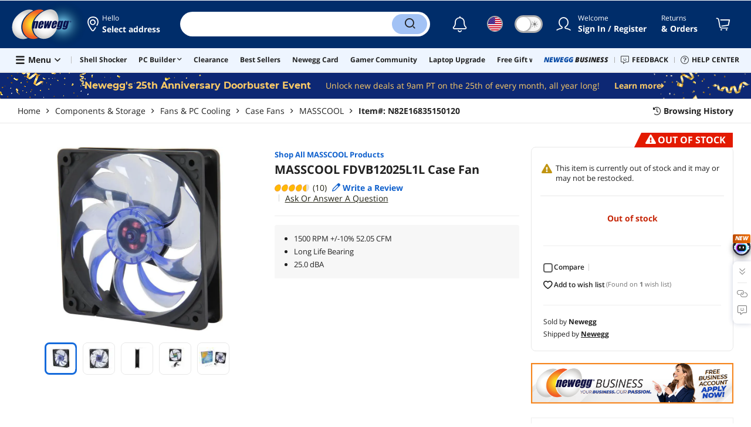

--- FILE ---
content_type: text/html; charset=UTF-8
request_url: https://syndicatedsearch.goog/afs/ads?sjk=UL5nxBjDTPG8F69pwqdvwg%3D%3D&adsafe=high&psid=3000587031&channel=product%20detail&client=pub-4145156866163379&q=MASSCOOL%20FDVB12025L1L%20Case%20Fan&r=m&type=0&oe=UTF-8&ie=UTF-8&fexp=21404%2C17300003%2C17301431%2C17301432%2C17301436%2C17301266%2C72717108&format=n3&ad=n3&nocache=6801769385805094&num=0&output=uds_ads_only&v=3&bsl=8&pac=0&u_his=2&u_tz=0&dt=1769385805111&u_w=1280&u_h=720&biw=1280&bih=720&psw=1280&psh=720&frm=0&uio=-&cont=afscontainer1&drt=0&jsid=csa&jsv=858536381&rurl=https%3A%2F%2Fwww.newegg.com%2Fmasscool-fdvb12025l1l-case-fan%2Fp%2FN82E16835150120
body_size: 8293
content:
<!doctype html><html lang="en"> <head>    <meta content="NOINDEX, NOFOLLOW" name="ROBOTS"> <meta content="telephone=no" name="format-detection"> <meta content="origin" name="referrer"> <title>Ads by Google</title>   </head> <body>  <div id="adBlock">    </div>  <script nonce="DAidd8AvjZ8UcTBAzZSCqg">window.AFS_AD_REQUEST_RETURN_TIME_ = Date.now();window.IS_GOOGLE_AFS_IFRAME_ = true;(function(){window.ad_json={"caps":[{"n":"queryId","v":"Ta92aavqL6efnboP16bvyQI"}],"bg":{"i":"https://www.google.com/js/bg/s_hnhjAFXa3HsAyl432j9Uskhoyffm95oXd0zTKsWBw.js","p":"Kcny9k66yvY6Q4iQVbH6+ZtDdl+QG51PiOFZY/jBMvLlFIjrP4rRwO7lDI3P8yndoxb/IVNdK9N5TymU04jgjlRMCMFsib3Y3oDD0K7Qiv7SKWMQyapYvD7EcuR7In/aFvMK/QcelkSynid1uAbzhxajfkA9yANEE4KrBZkAJQ3/WWfyLsmWzvl8tpOi+b2Y9zDdKUpbtQAicPxgJ9agfWiQm26n6Plg/GibTH6lVLrjxArhmBnPpKyJy9OlDMt9ukGRz6wmiGMqlNp9LugkSb1K2PI3hz7tM3cC+nMYebowNXCP1rMnJVxjQcO4Hvk1RxE3AuSyH2nEmVU/A19/Q3wfHhrSJ8TrU323aMl4togvdpELRVxDg3hglXxOXJ/O1gixBLa2GNrKXHx9YoptnjSRmcBFp6XvnZC3IXoa9qUCqyrDnJMIvpQAvtgdVUrEOkJx+wLcbV0wp26LVqMFGID5GFcJB5mthAP8M6XWWEhyeFlL0bJuEWSbiWTunyyFkYEYkZ/P+Q0MWIUnu77VSH6RoZTklT2lSsmo/LZQ4+h0AVpl5E71jp318wf5a1+jvsv850NLL/38EG8cbmd/5WD+1mDRNteM2tVk5gBTN8ij6AgwGeT/WsXktx7T0k4P8LKQZhjgexJDb8SiZhd7gt+V6NO+R2DlQ5szIMAnmLr/u6IOY0lksBbklp4aRg+/Ii/[base64]/ZFZn4ufBRoezyDOWjMuBfMOtfuH/t7ObSMUslHAVOnWU728/CvLJf9/xEOOGDHt+GgkLc7QgEL51WT/whgI1IWkxIP6FZrWkl2kog+gXEQj24zYbFQUzl/okgm5W4MJRSbqhp8ydHA6zX24pj0v+t+6SWVK9ApmXiD/VuBDonF6wI0NEdu7Ds2liYocZA92od3zQkbczLRU1CuczlYqtIHHIpQi1hq24d1RdkMErW3QEKaKEfzI8x9b/XDDXT2TyvmO94o/mrkLnhyLdinwGc4MokPEnx+evrsc8L1SpBNlL3nw0kVOgx32e//WQUh5MvaWtF4RZ8hg6qlLAs5hjurvjm5OlH7U7TbSQlURlQldhN2MZbtrZB9+YRpGYXuteDOyjCMzP46OJ+nDiT/E6/UQFDqnXuDC88ibOlu6SJDX9FrlDnSvi6TiUlBIa3D1TGUuSBi7hTUonUPDSHB5uf11ztUz1BZ5CUpoN9xzxRcM/HMj38Mxz84r/xU6rD+5dw5nLq5iGaYXAJhhhjz2nuQcBwmmrZwSMoALkIY6xwvQyPfOaPjUdX1KUCg9XUvtr/eiaOZF7rwNlbXTTNE6PeJ4078DgF843ZwrhK3xX/MCJCvb+WoVqY2+DnFOh8fjUencEHm8k324yIod5gwOZ39uZo+dUMX+k0AKf+s6bnNbnm4uVR9epled82BGASqOp+pE+1PWIgQbiPfGVydddEV25RX+Q8/MRkuCDUtkSfyuh5XgPdXlmLhAqJL4/EwMZ/tOjMT4g4dal/EwAi4OynQoZYYE+hzl8nghVO7kGqEkTuhkzqmC9uYZF/m37GXdiOpiAMYKXy/8ACdeZwSsfHEMRjd1tNVQ0Kic3VFApvT8g0I8GWVON376xBX5Ol827FkcNuYpq1S/0dSZ8u8hwMvGOKowW2ypRB6RAXvOkAAszJS1HyXmxrbJ2oScC59ffEwng5aOgCzKE7CZjdLwHa2V0L6srQ9GUpWq8//E7xHLZ9gaZOZ9Wi/27Odd2SCSeOmftyOXh3cSQgf8HxKzTHndGg0JpKcRefZFboT+djDm1x81DQezw4qjW8Szaes1ARpWw2kRVEdLaIewAMg+Y4RZwxrXe9ydqVZReWODrXu0jDYBZwcgnGcESaOFGL2YsVhxlctePaUKKzKnaTwtvZAWA33XpM/XAIJwYGPftEV6Qo5DLblurhl77Wgw2CrBHBW4tuYaBKNAt2VKS+jZCRl5XjZwwlKIDK8gyj/1oZeBxFE1M1Ik0HbJ030pefHun1Kl1jeiAtq/GdZy4hXEUKIuWXcIgNUXFgKsMbmNOuosANU+rRyjoyM3lmo5hkDmfNqndZ/OFoQSBSpIqTmgn8X9Sa6j3r1+11o7RR2Z83EyrfOq5jHAHIgoV9pihc1nkqHLPXqe1fSgNorowmcf+NAndXT6AHN7vGNVwmilyD/Wyysa8bnDNNDo+rDZv8FgYE2sPRLU1TQSLYMmOxzlts8+EyouEbIIKstUBHQidDT1j/QD9vVwbnY0mawyNe3dp+1rcg9VL8z5zaHDdj/1MkjA+lGGxHpDPCmiExyVcldpMOKlGae8Fqyxv1I+dYEJosfx4VpGz+oUVCaf/OeTiTEBu85vjr45NQq/FBsDRK67NFCIcNeKdCX5aZ1I/fWj8cceXGC5t7eQLq0XQVi0sSconYVlyUUmXOJYxhnm+Ywwu+TPyy943LKHNDuNyAMCKiBG+GT7zibh/uJbnWc54Ue4TtI6T1F25z9UsQ7YljNCWfkAsUcIy60C9yWk5dqbRwq6PhWi+iu/wuuKnC9CTpwBaZDPSwUfjrML9ULPRj8FJZJLvNzRWNznmlUhbpjdLUbY106t7NIbL6M0erE9TiKi8dad6ua6q5JzS44JvPwLDBrz2tUXuWgBdRH7eXq/+AkceFPNC9K9A9lJujrWJvsu+gYdqWetKneIoFLMl9AT53hVHAdaqHMJXZES3+bnhD4F7DOh+vZ6h3ItsDyYgzfw32dT7EQ0CVb51fv0mSqOvzdG7psvOMYMWXJGBhMcpJ1iUYsN1re2q8Phq5fDq9jpSlr+Ez/vcgUDWg++HFiZO5isdMNAoEH17rtJkOYf10N+BoaFZUiymja2dCZFwq9qnpdda2yDovyekyf80rDhFByk9gpZvdHvgn74C5p11pY0jIN2VAW5uEFLKHdO1hX0h1umw/KGROngrwAEz4P0epOOVTSiKu/dowrhHTtHgyccKvRuXVgOPioZW/1VmzENpfI863XJ/uUtV6mbq3TD1/sgAkpl5vCEPg6Xk3Z+8aVQzenKL+XETmXCAIVvBvdmqgkOeDjG2tAHa5BH0+a5dE9SFjbMIxVY7llaqclO+ojmo+QY1N0tZkJDoeQFsbpUeNnDTe9Nh4zy8sJAKv8rlsj/PEWf4mq1K4tDh7ES6um+VaFdCZrVvjGDjWcN6uDeIOgo35MbZZJvOjxDhI1y/9L5AqKcyh01p56JStpAePH3GHvPH90mQT+kpVPhrv4lRxATDWJ/tfKycEr4lzImnRIF4mxe3gprFEpUVRSJxSD1uxEPJLt8jgPvqx+cyTjsq8nrUmNkwBEOxW331v/xM1Dwhz2PTfyDVPsuT+sMEGdE8hzlwpIPyG2MpqwbWevQQ5mTg9DHA6cTMkRC/Tnltp4MmYi6rMNBWI/kAdqQWIHwBHy9PZQa9SbDDIfMwBkbd9iEneNYBO9buYsOdh0iMX4OFQXVzQOXzzhOhi0nIIUbUxRSsgTVRR5Edw9sP+OSJ/ZEkwA9QMi6HDAkobuorApapo+kECkhAm65gowwe6ZiWlmNqpb6btQBNUlZHhjZhSArTN9/suE5IhxeuAzY4UJRbUqfAgdVNXY48ir/u1OR34q7mGB41UqsgOVThLdd+BVZl56DLVTtx4C1iRUalUGYQfYiIhHp6GkAviAsMjNSCmwrDPlgvTWhOxTRTodaolLTt2qSDVFpHFEgOcGN3s+6bY47xJAhhhft6KiS9sov0nvnLH/BIiG2gjIWbWMO4fMI5tEJdmCU8k0+ASx7AMIF3RG1BWlaUgyXOsWG4ensSmSLyj9wAIy4bn6M21EQGGZvFge7T+Fm6Mqkmp5A7DXeylru8dkIJ/VaRTxo5z5RQ9xFVB64/L7mYN6ujQ/a9KEgaHS+YNpdsjYvZhj6Qk1CVSiEdgYKIdpaBux8Kbl8xjC3y4vxk5RpkFwZvXBvGndtQQ1lF7EdWvc4jTm5C7j2VVe3TksFZwO4uxT7CNbCvXloOWYVSLmLBHQemczBsT2t9Z/tYYvKA8LRcpbZRUxQwzbHErCfUxVL96cXe8zjamWSiZr4XFqd4iHyCrz8YE67NwPvHsEx3981Sk7eFlihiATWVtt3TXmJldHbENcmX3bjfZIS7u2lNyt+KdvXzOgiOsQkmDS/YPIMjk6UwNg1k33VFAP6iKtvCySNr+KjImxpb9y/KGHoUsLLlxRgLhwZNsBkvQIaE6s4N5RzKVtlxIs/xcWeHBrwRESNI/wD6hHvvmbGY9YK4iLG77tG2HPMA+X/2xVhzn1LoRNO4lbs11NOg1t1wacvpUE7Z+jvzLsH0K/oSskl3AfOv3IyPsB018SoE5SSiXRT1Me/[base64]/rjEylp+8ywbOpRGukOOhc+eOTUi3fyY6b8ZrsGdKPESF78D+VZJQ/RuJz53Eqpa51DL8fd+aenwmNpyUWiCP3VVnkzPab9/sIuj0SGtMoo3UWLI1O1aJ0L3oFIPukelv2tAHxu4N4euIx2Ndm51IrOdWBLoEfJukaMpvav/nv0wFdIp4Afcvp4VpMg2dQ8p6nmo7j4Sg6fzHL2SrtTWSy2czaN8oWlBmflvDzGgH9tHlIiae2a7/P+0K7BkpWll6nDnXOWMYtQASu4K472fDsJmUE29krYsW37EmpRpNvsaDawTZ/9RFKBM1/PZet3rI4vWW/[base64]/iGHM9/Q67+bS5WURiZ0q1Ui1RzctKivWRTm0HS8hKPGCv5TD1NcxROrYjTw9d881wxNFfQ2TMDSwUcurgZwRMYVhaDFscMwcO1KFuE1zWj/RXX1HhfLRVouYwof1SN/+GzzhcBRY5Ibdmp1aG9Cn5Sio8oQNj2gjgDxoO+XY5aFB0QJE+ZxU0JZOvLh1ciQnwL8HCy7+TmSfEVnXAsI5twSPzNedgCpF40O+ILUquq1kMOKZ+hS581/XS37/guHqE2mVH6+4rn7LTodDene0TlTkfMBebAJEuqlzzrywT2/En0OjRi1mETJpKF3F4IqkGfWvJFZN+fG5QrKHHzY5bZWD7DXcT5tWd4Du9gEc4IhGmeZx1R9SMPAf0XIhXkt2FEF8GnMk6A0ZnVKTOtQ8ObeHiow61DRRUqBAoMHVykKONWkaE7tezYrO+/8ZyEH01qidtW2YM9Org7hLYX1Eb1oGmsxDo6p/Dp2d1PF/qYrMKiQO1FRYEqjRooxu+JOJKh2+zd4K6nuiYm5Xd/46SawNIRir6jo+9pbxx2hcGhq2aetcZ5nui3djEf/lPHNh7lxRCDomayXxfhIJCtUA0zhNKuWajzXvHX5jTjdO10YnRtobaJbxGmf88QJW7IamL532edR5xpZq+TlTwTkqg7pxBk4rAxFobpb5sL71sMapPjyfACflXT4gLrrebf/4czRRKvSmzXn/XINwo2KFyEXRmXFPGXeZcJj0OaJIPZXr8gLqF2+LghUd6qoLAZazzvjZ2Imhzt01UdBP+K6+hIazFCgTNRtOSjFHxpvL6sav30A7cAFh+ReHOnRa6iMSZ2mvalXhWkA+ZWOiKu/UjZZeAJzpvQQN8hkUGnzdAP7yqqVq+bH0rb2f97YROP45h3gxIz4TSIlzS+SlQink2GM+bQTCpKU6SZOp7d2wrdWBpLQfFm8a2OZ4O8BUnQKLmiaq2tSBqQeI3IQPq4GL7NYIhokm8ic9lORx9U6RHiC18gLOr6xQneANqkHZBtpisJtSvAkhwaSOIjM3p7eVhE/EK4CZMFmV0Y0qK6yvfzk60nWapgBVpVv611PdgIiAyKyaORr8AxDsR7Lr0bXWCj9XH1qI5Qy94z9Wb0liogKbRcaZm1cBQerBwmAsJKwVlgYkRXqR+6g5ut9zAYHvUb2eIm6XKL4uZ9UaDyetehDacbG3XVeevg5enw7tU//B+HIbaYUz+nRA7cXqF2+LhNPpu2OkOUQM8SrluiZTZKjTmhYwtPKjSNGdfcn8b0DCVfuRuA03vOtdBUJe/VIeuKdoQepT4sr8AYOWFWopHh+Q8Cm1xyT213047L/0Fr5VRgnXzudVObcvlrPq4FCmI00nbYJJ4lusy+DcRPPwflhwOYpYWzvDSxu2JoTOu2AFU1ON0EE6bYS5PDBlURnBv20fKo6Gz7nR4n/kYQYDs4FGgmFSn6JzFjXDsOXpuNns+OHFc1elnqZadW/jSHDdEO6Ta2SEmlxhSCBUpF1oKhoiDNLhXmk1VbJL9KCqICjW/3lIPFpSTX2b2U3cBj0dthc3h9WVnYEuFnDx6hzrT0SbWj2Z9VC+nnm7S+MH99YHgVYMtp59tcD9S4LICJeVojZHHYed3hELdK3fe/ax7XD07rA8UJl/Q2WORC6mNA2TfWjKVXtbjkDqi8hAq8XC5tlZJ2J6v7V4AqpsRvsKkxeYDSznOhEUI8FEcVhWtJZI62bjemanBuxMoX3G1sFT662WjNJoazdEtvCA1NLJFF+TIo8LRQZx/FpFGSxTUddI7aRmZHiUEPBrDXWH7qo4XNs3ndIREjMKRIhB+orCK4ZF5FbbuAiv0Rrq+m/M/wEoSG9BkitroHhlRNcdT0RxXkYMA672OZHNOXo2XvSzhmY/zndxNbvh8VlwBP5+Nh2TcBCPimOx4QBpkuMJuejCGQqFVeJMLZiclNIaZxCOjwA+s0HSxilJ0skiYYzCjf1R2wv/RzezSpiEb1umVg0i1WDI1dpb9hmFA5mImaMXkUJ3UEzekTb9fumqY1EQJQMqXrPD/kIWDiOueg3OUX61z0Jm/[base64]/XMxXoyUPEY6x8M1QxkgKLWLprZX7EhN6phSsfc2jtf7/WK8iFY0RPxaUeP480RYb+0dSCdf8YUFC52g1JLFjZ8XKTENKA9HqpjUWHBQ789wncLXooDfGQowo0J6jLRlUVVIllsmHj6mNlc7ZhRbi2BuGEEGOkYMBg+7+vkpjRDBwlRlyESmbt8rUwyy6x+Xa3bsUjIQyun/gZ9lqGQ++S97ztXGMC64dj2vQFEIhmTisMeMN5o1SEbx4ZES/WyR3bVBFraHDZbChJDYy1NjCarXJgTZaXnQWM9eJostczzH/fSRoXaLTbXj8nqQLdSbVPpynI1MzgswJtHOrpgC6+eTDl3f0zdvKmB1utJPy0EAkx6FAZ/Y+09BEfeJbtDSryqviKu+uYzGsSyd0LRlTSUyX+exXJaadD7NtwyeMqeLpChozFGlMOQVyBfkfcqLC3iyMXqU3/[base64]/qcSvrKVQEUMOaLop4ITsKsVvMUw1B3FsCgEsowC96zfwA2v2bHywEW+W6i1cLHKBOLV02lDG6zYPDW36YQhIzM5iAWvS1eBHmL803G/hVjSrLnnifMDz4lbjdp7DwxrbczKshNO5pNe8hoyFSOlKeWK5OAQz0UMO7fN9zKlXvktn9vLorfQA/0bPVixPfVhJIYruZJD0eqlaNuazgOhPtO60DzcblO7STBVn40z2WB9nEoWfHXUVYYm630YPFCEL49FdsGkUzZSDKd7hrvsbDZAwHsRlHUbYP6P3HO+4HH+vGA+YymkAz+QGpM5iq3lWV44YJFLD3c00It/u1Q8heO7ggA9JJxpmseVRge9f3pXp708Px3KokKs/zI3ynZHsys3sImcEXUbiE6iGtVZ8WXqMm3fpBQuIaBocZ6pUo6TJIAkXBotFo+CSFpDrGyIHojx8jAeU45Ax+c2eY6yvQPQdLg3V8QksykRiK/vGeqsGKC0JFQLj8sHlVp7je6igd/YtPDQB+kL6FcBFhFB+ot/ikE3tykeBidUf974M/HUCL85NyaIudtsdHmR+cZ2ZtUFWAISlbJ8EFxcQD6kuTJWAGUhNF4QD9FnD8vfC90+RS4Q4qx6BIRfMQgjhr7prchgiCZiS62+rKkD+129NM7WWWofP5wg9PLd31w4uUjzlqYJGOp88Z/64AMscUhnvM9E6DylHQmkqb0rR/RtvR2BgZ3X0sDHL2ESyv60u48hljTn1yiiv72RhybZCfCam060zF7wgFhxhvKzriPKihtuxtzD5xVbUo8mdXBDDTWXSAH68iZII1uV2vsId7qj2IpOXx6nIxbUyyATP1eoFrwYt9UuabSRDxa4jyJ3/Zmp6YSSKby/MTfG+MPUHm3Av5KUXMbvR62ecuMDinAGDLlvFgGC8YYkA6lc/Zhu4r4tD7q6ztKRVXFcojo+uvFnq8GY+e50gccd7HS3zuCbf+M4ZWmKm1kMH+Mfs3DQudu9DeaCK8Oos9ikC2gMxkTfLZXRFKvmIDwbPckGwYZWVo0o2sAA2GI7GRzUpEMwb5fx44F6jePrxeTI3Z16m6HleAAyHukL4gNGLazbQUsj/ZabZSNoLowiUGffiX8nAVUpB9+8tvYimcXjaci5jcFEKFUI7/NrBIvWjVxxs6WgyVPARxeLGNkGiZsz7k43OuTnZlEweNBW1dJoqAWgNyXPzb2ViAOTvddi/yCP/GwvwpsAE8iDH4sTpkSeIV/rGlK0+JTGYnZ1zrqdsvRyfQLz2q6fMe/HiHoxPhVgZPhKml+PtSDcszOUg5++JdFeI50slEg4Hbo7Mj8Du1VMtj3X6xzTMo5QJqz3dXiGgri1nCnn3ixNTDLJTNfbyxnq7GIihHt4MuMrETJxA7/4fHYY1NeU12I/6FZGFzcdef5/K6gZHTwAD9EoYV9CG0LfJ9ffey5clY30GCAkF48JaBW28qpNC9UJqBxYNidBFX2lZDQQ7U7DuYI0mbP+AH8sJ2Y2VatnZU7zLrT/7pbkH0LCxoiVO93AsxiJ9Z0vg+N1FodLqBZ0/Zs6Jn4PHJVZvsUbJvgvX3pqjBM82vrqULFCtxs9q2N0xfVOTfXJzk4loWpK/uZsQ2rlADrRKg2ZfKW8FJvirMy3nLsxTK4Yr0aPaW4/eZYONr59QA9P5q2sQvNX8cXcxvHA1KBrd2HJo8XET8tMGB35dTYv/x4wXUVQRgOc11/Qp88gxSigfU+KAVywkL0VqbCHucT+ltgRWUuOIK8p2G78tSJzRRmkT2tR0YHo761jo+xXj5hEae6kXuz+wYRZyoFoJ0AZqKh/jUchtTu2vpIa80NCp7is23t2v/qIgu+surO7ol86+5/Z8A+aMPBSQElRDFSdAGMcYtRYcRxTecopE+xhMSR0oPvwUqPjOVFUOaZ6d1QXAGRraxPKNtwFUacNcRJ467Br9X8ygKJ6PGEWtOL08HLxdcnMGnNqLUL6mdq8u6l9LQwaoZLfeWZzHi4FPThhu/SVD4fMKhkO+hECUzQD8UQ9rXTs2YQm3GPoZsjkn+J7+QcARANGmXL5T4s13svvm8wZnhhuUpUp+xE0df/XMYmckBjsCbvkJrG+vLlTCTLjyOCk\u003d"},"gd":{"ff":{"fd":"swap","eiell":true,"pcsbs":"44","pcsbp":"8","esb":true},"cd":{"pid":"pub-4145156866163379","eawp":"partner-pub-4145156866163379","qi":"Ta92aavqL6efnboP16bvyQI"},"pc":{},"dc":{"d":true}}};})();</script> <script src="/adsense/search/ads.js?pac=0" type="text/javascript" nonce="DAidd8AvjZ8UcTBAzZSCqg"></script>  </body> </html>

--- FILE ---
content_type: text/plain; charset=utf-8
request_url: https://www.newegg.com/api/RecommendationWithConfig?settingposition=bottom&mode=product&sponsored=true&product=true&campaign=false&article=false&subcategory=false&combo=true&primaryitemofpage=35-150-120&version=v4&isproductionversion=true
body_size: 4324
content:
{"Modules":[{"BaseOnMsg":{"ItemInfo":{"Item":"35-150-120","UnitCost":6.99,"FinalPrice":11.97,"Active":"0","IsActivated":false,"NewImage":{"ImageNameList":"35-150-120-02.jpg,35-150-120-03.jpg,35-150-120-04.jpg,35-150-120-05.jpg,35-150-120-06.jpg","ImageName":"35-150-120-02.jpg","DFIS360ImgFlag":null,"NobgImageName":null},"Image":{"HasScene7Image":false,"ImageInternalCount":0,"WaterMarkFlag":"0","ImageType":0,"IsDFISImage":false,"HasWaterMark":true,"Normal":{"ImageNameList":"35-150-120-02.jpg,35-150-120-03.jpg,35-150-120-04.jpg,35-150-120-05.jpg,35-150-120-06.jpg","ImageName":"35-150-120-02.jpg","DFIS360ImgFlag":null},"Scene7":{"ImageName":null,"ImageSetName":null,"ImageSetImageList":null,"SpinSetName":null,"SpinSetImageList":null,"ThumbnailSetName":null,"ThumbnailSetImageList":null,"VendorSetImageList":null,"SpecialImageList":null},"ItemCellImageName":"35-150-120-02.jpg","ImagePathPattern":[{"Size":-1,"PathPattern":"https://c1.neweggimages.com/NeweggImage/ProductImageCompressAll{Size}/{ImageName}"},{"Size":35,"PathPattern":"https://c1.neweggimages.com/ProductImageCompressAll{Size}/{ImageName}"},{"Size":60,"PathPattern":"https://c1.neweggimages.com/ProductImageCompressAll/{ImageName}"},{"Size":100,"PathPattern":"https://c1.neweggimages.com/ProductImageCompressAll{Size}/{ImageName}"},{"Size":180,"PathPattern":"https://c1.neweggimages.com/NeweggImage/ProductImageCompressAll200/{ImageName}"},{"Size":1280,"PathPattern":"https://c1.neweggimages.com/ProductImageOriginal/{ImageName}"}]},"Description":{"Title":"MASSCOOL FDVB12025L1L Case Fan","IMDescription":"CASE FAN MASSCOOL | FDVB12025L1L R","BulletDescription":"1500 RPM +/-10% 52.05 CFM \r\nLong Life Bearing \r\n25.0 dBA","LineDescription":"MASSCOOL FDVB12025L1L Case Fan","WebDescription":"MASSCOOL FDVB12025L1L Case Fan","LongDescription":null,"UrlKeywords":"masscool-fdvb12025l1l-case-fan","ShortTitle":"MASSCOOL FDVB12025L1L","WHIDescription":null,"ProductName":"Case Fan","ManualProductName":"Case Fan","SimplifiedWebDescription":null,"SimplifiedLineDescription":null,"SimplifiedBulletinDescription":null},"PreorderType":0,"PromotionInfo":{"PromotionText":null,"DisplayPromotionText":"OUT OF STOCK","PromotionLink":null,"PromotionLinkOpenType":null,"PCode":""},"Instock":false,"PremierMark":"0","OwnerCost":0,"CanPreLaunch":false,"AddToCartType":6,"MapPrice":0,"ParentItem":"","IsBlockSeller":false,"Feature":{"IsAIT":false,"IsRestricted":false,"IsPremier":false,"IsFirstFromAsia":false,"IsInPMCC":false,"IsHot":false,"IsFreshDeal":false,"HasManufacturerWarranty":false,"ShipByNewegg":true,"ShowOEMRetail":true,"ShowOEM":false,"USPSMark":false,"ShopRunnerMark":null,"HasIntelligence":false,"IsNew":true,"IsRefurbished":false,"IsOpenBoxed":false,"ProductType":1,"IsPreLaunch":false,"ABSMinimum":false,"IsGiftCard":false,"IsFlower":false,"IsPCBuilderReserveItem":false,"IsNegPlus":false,"IsFinalSale":false,"ChangeToOutOfStock":false,"InflatedPriceAlert":false,"ShowAskAiAssistant":false,"AllowRequestQuote":false},"MailinRebateCollection":null,"SaleEndTimeText":null,"Download":{"DownloadType":0,"BoxItem":null,"SFItem":null},"Type":0,"Subcategory":{"SubcategoryId":573,"PatchCount":0,"SubcategoryDescription":"Case Fans","RealSubCategoryId":573,"RealSubCategoryDescription":"Case Fans"},"ItemManufactory":{"BrandId":1856,"Code":0,"Manufactory":"MASSCOOL","CountryOfMfr":null,"ManfactoryLogo":0,"ManufactoryWeb":null,"Hyperlink":null,"CustomerServicePhone":null,"IsM2C":false,"IsTopTierBrand":false,"ManufacturerCodes":null},"ItemTime":{"StartTime":"1970-01-01 00:00:00.000","ConvertTime":"1970-01-01 00:00:00.000","ReleaseTime":"1970-01-01 00:00:00.000","ETATime":null},"ConvertCompleteFlag":null,"NTCItemMark":false,"OEMMark":"false","InstantRebateAmount":0,"Review":{"Rating":4,"HumanRating":10,"CombineGroup":2,"ReviewSign":"","ReviewSignValue":null,"ViewCount":0,"ItemAsDescribedRate":null,"DeliverdOnTimeRate":null,"SatisfiedServiiceRate":null,"PositiveReviewRate":null,"ImageVideoReviews":0,"RatingOneDecimal":4.3,"DeliverdOnTimeRateLast12M":null,"ItemAsDescribedRateLast12M":null,"SatisfiedServiiceRateLast12M":null,"PositiveReviewRateLast12M":null},"Financing":{"TranCode":null,"StartDate":null,"EndDate":null,"Months":0,"PayTermType":null},"RankInfo":{"ParentItem":"","ItemNumber":"35-150-120","OrderPendingFastestDays":0,"OrderPendingSlowestDays":0,"FastestDays":0,"SlowestDays":0,"EggPointRate":0,"ShippingMethodFastest":3,"ShippingMethodSlowest":7,"TierEggpointRate":0,"InnerEggPercentPoints":"0.00"},"Seller":{"SellerId":"","SellerName":null,"SellerLogoURL":null,"SellerRating":null,"SellerRatingOneDecimal":null,"SellerReviewCount":null,"SellerUrlKey":null,"SellerModel":null,"TopRated":false,"LifetimeOrderCount":0,"SellerRatingLast12M":null,"SellerRatingOneDecimalLast12M":null,"SellerReviewCountLast12M":null,"Anchor":false,"IsHotSeller":false},"Subscription":{"SubscriptionProgramID":0,"SubscriptionOnly":false,"SubscriptionOrderFrequency":0,"SubscriptionPriceDiscountRate":0,"SubscriptionIsFreeShipping":"\u0000","SubscriptionContractTerm":0,"SubscriptionFreeTrial":0,"IsSubscription":false,"IsRegularSubscription":false,"IsSubscriptionOnly":false,"IsCancelSubscription":false,"IsCommitmentSubscription":false,"IsSubscriptionFreeShipping":false},"VolumeDiscount":{"PromotionPrice1":0,"PromotionPrice2":0,"PromotionPrice3":0,"PromotionQty1":0,"PromotionQty2":0,"PromotionQty3":0,"PromotionShipping1":0,"PromotionShipping2":0,"PromotionShipping3":0},"HasStudentPrice":false,"ViewDescription":"<b>Type:</b> Case Fan<br/><b>Bearing Type:</b> Long Life Bearing<br/><b>RPM:</b> 1500 RPM +/-10%<br/><b>Air Flow:</b> 52.05 CFM<br/><b>Noise Level:</b> 25.0 dBA<br/><b>Power Connector:</b> 3 / 4 Pin<br/><b>Color:</b> Blue<br/><b>Compatibility:</b> Case<br/>","Model":"FDVB12025L1L","ShippingCharge":4.98,"RestrictedItemMark":"1","NewProductMark":false,"Warranty":{"WarrantyID":44,"WarrantyName":"30-Day Return Policy"},"ItemGroupID":14326555,"IsForceViewDetails":false,"BestSellingRanking":0,"ItemTagFlags":{},"AutoPartsItemInfo":null,"DefaultShipVia":"038","StockForPCBuilder":0,"ShippingFeeType":0,"ShippingFeeFlatRate":0,"ShippingPromotionGroupID":"0","EggSaverMark":"0","SameDayShippingMark":"0","Weight":0.3,"LowestPrice30Days":6.72,"PcodeDiscount":0,"CustomTags":{},"EssItemBadges":null,"IsHotItem":false,"ColorInfo":null,"BoostingType":null,"IsLowestPrice":false,"LaunchDate":null,"DurationDays":null,"ItemOfArrivalType":0,"DealsType":null,"StateExceptionList":null,"Length":5.5,"Width":5.5,"Height":1.6,"Category":{"RealGroupId":42,"RealGroupName":"Components","RealDomainId":109,"RealDomainName":"ACCS - PC","RealCategoryId":120,"RealCategoryName":"ACCS - PC"},"ShipFromCountryName":"","LimitQuantity":99999,"ShortVideo":null,"AnyFreeGift":false,"GroupBuy":null,"ItemPriceRange":null,"IsBuyAloneItem":false,"VideoList":null},"ItemNumber":"35-150-120","TrackingNumber":null,"SubCategoryId":null,"SubCategoryName":null,"Keyword":null,"Type":1,"GroupId":"SingleGroup","TriggerId":5,"BaseOnContext":{"Enabled":false,"ContextMessage":{"Message":"","Clickable":false,"ReplaceValues":[],"ParamsArgs":null,"JpfMessage":null}},"DynamicCombo":null},"ModuleBaseInfo":{"PageModuleId":"F181A9B3-C333-461A-97B6-88F0AC690CD7","PModuleFeatureBox":"1","ModuleName":{"ContextMessage":{"Message":"Similar Products","Clickable":false,"ReplaceValues":[],"ParamsArgs":null,"JpfMessage":null},"PrdListContextMessage":{"Message":null,"Clickable":false,"ReplaceValues":null,"ParamsArgs":null,"JpfMessage":null}},"PModuleSeeAllLink":{"Enabled":false,"ContextMessage":{"Message":"See All Recommendations","Clickable":false,"ReplaceValues":[],"ParamsArgs":null,"JpfMessage":null}},"CoremetricsTag":"Pers_DeactivatedProductAlsoViewElevate","CoremetricsRevision":null,"SiteCatalystTagLevel":"I"},"RecommendItems":[{"Type":"product","ItemInfo":{"Item":"35-132-022","UnitCost":15.99,"FinalPrice":18.98,"Active":"1","IsActivated":true,"NewImage":{"ImageNameList":"35-132-022-02.jpg,35-132-022-03.jpg,35-132-022-04.jpg,35-132-022-05.jpg,35-132-022-06.jpg","ImageName":"35-132-022-02.jpg","DFIS360ImgFlag":null,"NobgImageName":null},"Image":{"HasScene7Image":false,"ImageInternalCount":2,"WaterMarkFlag":"0","ImageType":0,"IsDFISImage":true,"HasWaterMark":true,"Normal":{"ImageNameList":"35-132-022-02.jpg,35-132-022-03.jpg,35-132-022-04.jpg,35-132-022-05.jpg,35-132-022-06.jpg","ImageName":"35-132-022-02.jpg","DFIS360ImgFlag":null},"Scene7":{"ImageName":null,"ImageSetName":null,"ImageSetImageList":null,"SpinSetName":null,"SpinSetImageList":null,"ThumbnailSetName":null,"ThumbnailSetImageList":null,"VendorSetImageList":null,"SpecialImageList":null},"ItemCellImageName":"35-132-022-02.jpg","ImagePathPattern":[{"Size":-1,"PathPattern":"https://c1.neweggimages.com/NeweggImage/ProductImageCompressAll{Size}/{ImageName}"},{"Size":35,"PathPattern":"https://c1.neweggimages.com/ProductImageCompressAll{Size}/{ImageName}"},{"Size":60,"PathPattern":"https://c1.neweggimages.com/ProductImageCompressAll/{ImageName}"},{"Size":100,"PathPattern":"https://c1.neweggimages.com/ProductImageCompressAll{Size}/{ImageName}"},{"Size":180,"PathPattern":"https://c1.neweggimages.com/NeweggImage/ProductImageCompressAll200/{ImageName}"},{"Size":1280,"PathPattern":"https://c1.neweggimages.com/ProductImageOriginal/{ImageName}"}]},"Description":{"Title":"Bgears b-Blaster 120mm 2 ball bearing 2000 RPM 103 CFM fan","IMDescription":"CASE FAN BGEARS| B-BLASTER 120 R","BulletDescription":"120mm \r\n2000 RPM 103 CFM \r\n2 Ball \r\n35 dBA","LineDescription":"Bgears b-Blaster 120mm 2 ball bearing 2000 RPM 103 CFM fan","WebDescription":"Bgears b-Blaster 120mm 2 ball bearing High Speed 2000 RPM High Airflow 103 CFM 3pin 3wire 12VDC fan.","LongDescription":null,"UrlKeywords":"bgears-b-blaster-120-case-fan","ShortTitle":"Bgears b-Blaster 120mm 2 ball bearing High Speed 2000 RPM High Airflow 103 CFM 3pin 3wire 12VDC fan.","WHIDescription":null,"ProductName":"Bgears b-Blaster 120mm 2 ball bearing High Speed 2000 RPM High Airflow 103 CFM 3pin 3wire 12VDC fan.","ManualProductName":"Case Fan","SimplifiedWebDescription":"","SimplifiedLineDescription":"Bgears b-Blaster 120mm 2 ball bearing 2000 RPM 103 CFM fan","SimplifiedBulletinDescription":""},"PreorderType":0,"PromotionInfo":{"PromotionText":null,"DisplayPromotionText":"","PromotionLink":null,"PromotionLinkOpenType":null,"PCode":""},"Instock":true,"PremierMark":"0","OwnerCost":0,"CanPreLaunch":false,"AddToCartType":0,"MapPrice":0,"ParentItem":"","IsBlockSeller":false,"Feature":{"IsAIT":false,"IsRestricted":false,"IsPremier":false,"IsFirstFromAsia":false,"IsInPMCC":false,"IsHot":false,"IsFreshDeal":false,"HasManufacturerWarranty":false,"ShipByNewegg":true,"ShowOEMRetail":true,"ShowOEM":false,"USPSMark":true,"ShopRunnerMark":null,"HasIntelligence":false,"IsNew":true,"IsRefurbished":false,"IsOpenBoxed":false,"ProductType":1,"IsPreLaunch":false,"ABSMinimum":false,"IsGiftCard":false,"IsFlower":false,"IsPCBuilderReserveItem":false,"IsNegPlus":false,"IsFinalSale":false,"ChangeToOutOfStock":false,"InflatedPriceAlert":false,"ShowAskAiAssistant":false,"AllowRequestQuote":false},"MailinRebateCollection":null,"SaleEndTimeText":null,"Download":{"DownloadType":0,"BoxItem":null,"SFItem":null},"Type":0,"Subcategory":{"SubcategoryId":573,"PatchCount":0,"SubcategoryDescription":"Case Fans","RealSubCategoryId":573,"RealSubCategoryDescription":"Case Fans"},"ItemManufactory":{"BrandId":9941,"Code":0,"Manufactory":"BGears","CountryOfMfr":"USA","ManfactoryLogo":0,"ManufactoryWeb":null,"Hyperlink":null,"CustomerServicePhone":null,"IsM2C":false,"IsTopTierBrand":false,"ManufacturerCodes":null},"ItemTime":{"StartTime":"1970-01-01 00:00:00.000","ConvertTime":"1970-01-01 00:00:00.000","ReleaseTime":"1970-01-01 00:00:00.000","ETATime":null},"ConvertCompleteFlag":null,"NTCItemMark":false,"OEMMark":"false","InstantRebateAmount":1,"Review":{"Rating":4,"HumanRating":101,"CombineGroup":2,"ReviewSign":"","ReviewSignValue":null,"ViewCount":0,"ItemAsDescribedRate":null,"DeliverdOnTimeRate":null,"SatisfiedServiiceRate":null,"PositiveReviewRate":null,"ImageVideoReviews":0,"RatingOneDecimal":4.4,"DeliverdOnTimeRateLast12M":null,"ItemAsDescribedRateLast12M":null,"SatisfiedServiiceRateLast12M":null,"PositiveReviewRateLast12M":null},"Financing":{"TranCode":null,"StartDate":null,"EndDate":null,"Months":0,"PayTermType":null},"RankInfo":{"ParentItem":"","ItemNumber":"35-132-022","OrderPendingFastestDays":0,"OrderPendingSlowestDays":0,"FastestDays":0,"SlowestDays":0,"EggPointRate":0,"ShippingMethodFastest":3,"ShippingMethodSlowest":7,"TierEggpointRate":0,"InnerEggPercentPoints":"0.00"},"Seller":{"SellerId":"","SellerName":null,"SellerLogoURL":null,"SellerRating":null,"SellerRatingOneDecimal":null,"SellerReviewCount":null,"SellerUrlKey":null,"SellerModel":null,"TopRated":false,"LifetimeOrderCount":0,"SellerRatingLast12M":null,"SellerRatingOneDecimalLast12M":null,"SellerReviewCountLast12M":null,"Anchor":false,"IsHotSeller":false},"Subscription":{"SubscriptionProgramID":0,"SubscriptionOnly":false,"SubscriptionOrderFrequency":0,"SubscriptionPriceDiscountRate":0,"SubscriptionIsFreeShipping":"\u0000","SubscriptionContractTerm":0,"SubscriptionFreeTrial":0,"IsSubscription":false,"IsRegularSubscription":false,"IsSubscriptionOnly":false,"IsCancelSubscription":false,"IsCommitmentSubscription":false,"IsSubscriptionFreeShipping":false},"VolumeDiscount":{"PromotionPrice1":0,"PromotionPrice2":0,"PromotionPrice3":0,"PromotionQty1":0,"PromotionQty2":0,"PromotionQty3":0,"PromotionShipping1":0,"PromotionShipping2":0,"PromotionShipping3":0},"HasStudentPrice":false,"ViewDescription":"<b>Brand:</b> Bgears<br/><b>Fan Size:</b> 120mm<br/><b>Type:</b> Case Fan<br/><b>Bearing Type:</b> 2 Ball<br/><b>RPM:</b> 2000 RPM<br/><b>Air Flow:</b> 103 CFM<br/><b>Noise Level:</b> 35 dBA<br/><b>Power Connector:</b> 3 Pin<br/>","Model":"b-Blaster 120","ShippingCharge":3.99,"RestrictedItemMark":"0","NewProductMark":false,"Warranty":{"WarrantyID":44,"WarrantyName":"30-Day Return Policy"},"ItemGroupID":39738830,"IsForceViewDetails":false,"BestSellingRanking":0,"ItemTagFlags":{"NeweggPick":5},"AutoPartsItemInfo":null,"DefaultShipVia":"100","StockForPCBuilder":1,"ShippingFeeType":0,"ShippingFeeFlatRate":0,"ShippingPromotionGroupID":"0","EggSaverMark":"1","SameDayShippingMark":"0","Weight":0.41,"LowestPrice30Days":0,"CustomTags":{"Save":"Save 6%"},"EssItemBadges":null,"IsHotItem":false,"ColorInfo":null,"BoostingType":null,"IsLowestPrice":false,"LaunchDate":null,"DurationDays":null,"ItemOfArrivalType":0,"DealsType":null,"StateExceptionList":null,"Length":8.1,"Width":5.6,"Height":1.4,"Category":{"RealGroupId":42,"RealGroupName":"Components","RealDomainId":109,"RealDomainName":"ACCS - PC","RealCategoryId":120,"RealCategoryName":"ACCS - PC"},"ShipFromCountryName":"United States","LimitQuantity":99999,"ShortVideo":null,"AnyFreeGift":false,"GroupBuy":null,"ItemPriceRange":null,"IsBuyAloneItem":false,"VideoList":null,"BlackFridaySavePercent":6},"SubCategory":null,"Campaign":null,"Article":null,"Video":null,"Combo":null,"DataSource":"sWD","DisplayedStoreID":null,"DataSourceType":"DM","SimilarItem":false,"SponsoredMsg":null,"ExtraFields":null,"SelectedStatus":false,"ComboOffer":false,"ContentOfComboOfferDiscount":null,"DynamicComboType":null},{"Type":"product","ItemInfo":{"Item":"9SIA9PVBTW6529","UnitCost":6.64,"FinalPrice":9.64,"Active":"1","IsActivated":true,"NewImage":{"ImageNameList":"35-119-049-10.jpg,35-119-049-11.jpg,35-119-049-13.jpg,35-119-049-15.jpg","ImageName":"35-119-049-10.jpg","DFIS360ImgFlag":null,"NobgImageName":null},"Image":{"HasScene7Image":false,"ImageInternalCount":2,"WaterMarkFlag":"0","ImageType":0,"IsDFISImage":true,"HasWaterMark":true,"Normal":{"ImageNameList":"35-119-049-10.jpg,35-119-049-11.jpg,35-119-049-13.jpg,35-119-049-15.jpg","ImageName":"35-119-049-10.jpg","DFIS360ImgFlag":null},"Scene7":{"ImageName":null,"ImageSetName":null,"ImageSetImageList":null,"SpinSetName":null,"SpinSetImageList":null,"ThumbnailSetName":null,"ThumbnailSetImageList":null,"VendorSetImageList":null,"SpecialImageList":null},"ItemCellImageName":"35-119-049-10.jpg","ImagePathPattern":[{"Size":-1,"PathPattern":"https://c1.neweggimages.com/NeweggImage/ProductImageCompressAll{Size}/{ImageName}"},{"Size":35,"PathPattern":"https://c1.neweggimages.com/ProductImageCompressAll{Size}/{ImageName}"},{"Size":60,"PathPattern":"https://c1.neweggimages.com/ProductImageCompressAll/{ImageName}"},{"Size":100,"PathPattern":"https://c1.neweggimages.com/ProductImageCompressAll{Size}/{ImageName}"},{"Size":180,"PathPattern":"https://c1.neweggimages.com/NeweggImage/ProductImageCompressAll200/{ImageName}"},{"Size":1280,"PathPattern":"https://c1.neweggimages.com/ProductImageOriginal/{ImageName}"}]},"Description":{"Title":"EVERCOOL FAN-EC4010M12CA Case Cooling Fan","IMDescription":"EVERCOOL 40MM FAN-EC4010M12CA R","BulletDescription":"40mm \r\n5000 RPM 5.22 CFM \r\nBall \r\n< 21 dBA","LineDescription":"EVERCOOL FAN-EC4010M12CA 40mm Case Cooling Fan","WebDescription":"EVERCOOL FAN-EC4010M12CA 40mm Case Cooling Fan","LongDescription":null,"UrlKeywords":"evercool-fan-ec4010m12ca-case-fan","ShortTitle":"EVERCOOL FAN-EC4010M12CA","WHIDescription":null,"ProductName":"Case Cooling Fan","ManualProductName":"Case Cooling Fan","SimplifiedWebDescription":null,"SimplifiedLineDescription":null,"SimplifiedBulletinDescription":null},"PreorderType":0,"PromotionInfo":{"PromotionText":null,"DisplayPromotionText":"","PromotionLink":null,"PromotionLinkOpenType":null,"PCode":""},"Instock":true,"PremierMark":null,"OwnerCost":0,"CanPreLaunch":false,"AddToCartType":0,"MapPrice":0,"ParentItem":"35-119-049","IsBlockSeller":false,"Feature":{"IsAIT":false,"IsRestricted":false,"IsPremier":false,"IsFirstFromAsia":false,"IsInPMCC":false,"IsHot":false,"IsFreshDeal":false,"HasManufacturerWarranty":false,"ShipByNewegg":false,"ShowOEMRetail":false,"ShowOEM":false,"USPSMark":false,"ShopRunnerMark":null,"HasIntelligence":false,"IsNew":true,"IsRefurbished":false,"IsOpenBoxed":false,"ProductType":1,"IsPreLaunch":false,"ABSMinimum":false,"IsGiftCard":false,"IsFlower":false,"IsPCBuilderReserveItem":false,"IsNegPlus":false,"IsFinalSale":false,"ChangeToOutOfStock":false,"InflatedPriceAlert":false,"ShowAskAiAssistant":false,"AllowRequestQuote":false},"MailinRebateCollection":null,"SaleEndTimeText":null,"Download":{"DownloadType":0,"BoxItem":null,"SFItem":null},"Type":0,"Subcategory":{"SubcategoryId":573,"PatchCount":0,"SubcategoryDescription":"Case Fans","RealSubCategoryId":573,"RealSubCategoryDescription":"Case Fans"},"ItemManufactory":{"BrandId":1726,"Code":0,"Manufactory":"EVERCOOL THERMAL CORP. LTD","CountryOfMfr":null,"ManfactoryLogo":0,"ManufactoryWeb":null,"Hyperlink":null,"CustomerServicePhone":null,"IsM2C":false,"IsTopTierBrand":false,"ManufacturerCodes":null},"ItemTime":{"StartTime":"1970-01-01 00:00:00.000","ConvertTime":"1970-01-01 00:00:00.000","ReleaseTime":"1970-01-01 00:00:00.000","ETATime":null},"ConvertCompleteFlag":null,"NTCItemMark":false,"OEMMark":"false","InstantRebateAmount":0,"Review":{"Rating":4,"HumanRating":153,"CombineGroup":2,"ReviewSign":"","ReviewSignValue":null,"ViewCount":0,"ItemAsDescribedRate":"0.9467","DeliverdOnTimeRate":"0.9077","SatisfiedServiiceRate":"0.8480","PositiveReviewRate":"0.8907","ImageVideoReviews":0,"RatingOneDecimal":4.2,"DeliverdOnTimeRateLast12M":"1.0000","ItemAsDescribedRateLast12M":"1.0000","SatisfiedServiiceRateLast12M":"0.0000","PositiveReviewRateLast12M":"1.0000"},"Financing":{"TranCode":null,"StartDate":null,"EndDate":null,"Months":0,"PayTermType":null},"RankInfo":{"ParentItem":"35-119-049","ItemNumber":"9SIA9PVBTW6529","OrderPendingFastestDays":0,"OrderPendingSlowestDays":0,"FastestDays":3,"SlowestDays":9,"EggPointRate":0,"ShippingMethodFastest":5,"ShippingMethodSlowest":7,"TierEggpointRate":0,"InnerEggPercentPoints":"0.00"},"Seller":{"SellerId":"A9PV","SellerName":"AmaMax (USA) Since 1993","SellerLogoURL":"Seller_A9PV_0bdc4aa6-5282-4bca-b791-3f7cdc1da371.gif","SellerRating":5,"SellerRatingOneDecimal":4.5,"SellerReviewCount":2773,"SellerUrlKey":"AmaMax-USA-Since-1993","SellerModel":"VF","TopRated":false,"LifetimeOrderCount":0,"SellerRatingLast12M":5,"SellerRatingOneDecimalLast12M":5,"SellerReviewCountLast12M":2,"Anchor":false,"IsHotSeller":false},"Subscription":{"SubscriptionProgramID":0,"SubscriptionOnly":false,"SubscriptionOrderFrequency":0,"SubscriptionPriceDiscountRate":0,"SubscriptionIsFreeShipping":"\u0000","SubscriptionContractTerm":0,"SubscriptionFreeTrial":0,"IsSubscription":false,"IsRegularSubscription":false,"IsSubscriptionOnly":false,"IsCancelSubscription":false,"IsCommitmentSubscription":false,"IsSubscriptionFreeShipping":false},"VolumeDiscount":{"PromotionPrice1":0,"PromotionPrice2":0,"PromotionPrice3":0,"PromotionQty1":0,"PromotionQty2":0,"PromotionQty3":0,"PromotionShipping1":0,"PromotionShipping2":0,"PromotionShipping3":0},"HasStudentPrice":false,"ViewDescription":"<b>Type:</b> Case Fan<br/><b>Bearing Type:</b> Ball<br/><b>RPM:</b> 5000 RPM<br/><b>Air Flow:</b> 5.22 CFM<br/><b>Noise Level:</b> < 21 dBA<br/><b>Power Connector:</b> 3 / 4 Pin<br/><b>Color:</b> Black<br/><b>Compatibility:</b> Case<br/>","Model":"FAN-EC4010M12CA","ShippingCharge":3,"RestrictedItemMark":"0","NewProductMark":false,"Warranty":{"WarrantyID":236015,"WarrantyName":"AmaMax.com Return Policy"},"ItemGroupID":8121326,"IsForceViewDetails":false,"BestSellingRanking":0,"ItemTagFlags":{"NeweggPick":5},"AutoPartsItemInfo":null,"DefaultShipVia":"501","StockForPCBuilder":1,"ShippingFeeType":0,"ShippingFeeFlatRate":0,"ShippingPromotionGroupID":"0","EggSaverMark":"0","SameDayShippingMark":"0","Weight":0.02,"LowestPrice30Days":0,"CustomTags":{},"EssItemBadges":null,"IsHotItem":false,"ColorInfo":null,"BoostingType":null,"IsLowestPrice":false,"LaunchDate":null,"DurationDays":null,"ItemOfArrivalType":0,"DealsType":null,"StateExceptionList":null,"Length":1,"Width":1,"Height":1,"Category":{"RealGroupId":42,"RealGroupName":"Components","RealDomainId":109,"RealDomainName":"ACCS - PC","RealCategoryId":120,"RealCategoryName":"ACCS - PC"},"ShipFromCountryName":"United States","LimitQuantity":99999,"ShortVideo":null,"AnyFreeGift":false,"GroupBuy":null,"ItemPriceRange":null,"IsBuyAloneItem":false,"VideoList":null,"BlackFridaySavePercent":0},"SubCategory":null,"Campaign":null,"Article":null,"Video":null,"Combo":null,"DataSource":"sSpc","DisplayedStoreID":null,"DataSourceType":"DM","SimilarItem":false,"SponsoredMsg":null,"ExtraFields":null,"SelectedStatus":false,"ComboOffer":false,"ContentOfComboOfferDiscount":null,"DynamicComboType":null},{"Type":"product","ItemInfo":{"Item":"9SIAFFMHRX7968","UnitCost":6,"FinalPrice":6,"Active":"1","IsActivated":true,"NewImage":{"ImageNameList":"35-706-031-02.jpg,35-706-031-03.jpg,35-706-031-04.jpg,35-706-031-05.jpg,35-706-031-06.jpg,35-706-031-07.jpg,35-706-031-08.jpg,35-706-031-09.jpg","ImageName":"35-706-031-02.jpg","DFIS360ImgFlag":null,"NobgImageName":null},"Image":{"HasScene7Image":false,"ImageInternalCount":2,"WaterMarkFlag":"0","ImageType":0,"IsDFISImage":true,"HasWaterMark":true,"Normal":{"ImageNameList":"35-706-031-02.jpg,35-706-031-03.jpg,35-706-031-04.jpg,35-706-031-05.jpg,35-706-031-06.jpg,35-706-031-07.jpg,35-706-031-08.jpg,35-706-031-09.jpg","ImageName":"35-706-031-02.jpg","DFIS360ImgFlag":null},"Scene7":{"ImageName":null,"ImageSetName":null,"ImageSetImageList":null,"SpinSetName":null,"SpinSetImageList":null,"ThumbnailSetName":null,"ThumbnailSetImageList":null,"VendorSetImageList":null,"SpecialImageList":null},"ItemCellImageName":"35-706-031-02.jpg","ImagePathPattern":[{"Size":-1,"PathPattern":"https://c1.neweggimages.com/NeweggImage/ProductImageCompressAll{Size}/{ImageName}"},{"Size":35,"PathPattern":"https://c1.neweggimages.com/ProductImageCompressAll{Size}/{ImageName}"},{"Size":60,"PathPattern":"https://c1.neweggimages.com/ProductImageCompressAll/{ImageName}"},{"Size":100,"PathPattern":"https://c1.neweggimages.com/ProductImageCompressAll{Size}/{ImageName}"},{"Size":180,"PathPattern":"https://c1.neweggimages.com/NeweggImage/ProductImageCompressAll200/{ImageName}"},{"Size":1280,"PathPattern":"https://c1.neweggimages.com/ProductImageOriginal/{ImageName}"}]},"Description":{"Title":"Delta Electronics FFB0412VHN-F00 Non-LED LED Case Cooler","IMDescription":"CASE FAN DELTA| FFB0412VHN-F00 R","BulletDescription":"40mm \r\n9500 RPM 15.79 CFM \r\nDual Ball \r\n45 dBA","LineDescription":"Delta Electronics FFB0412VHN-F00 40mm Non-LED LED Case Cooler","WebDescription":"Delta Electronics FFB0412VHN-F00 40mm Non-LED LED Case Cooler","LongDescription":null,"UrlKeywords":"delta-electronics-ffb0412vhn-f00-case-fan","ShortTitle":"Delta Electronics FFB0412VHN-F00","WHIDescription":null,"ProductName":"Case Cooler","ManualProductName":"Case Cooler","SimplifiedWebDescription":null,"SimplifiedLineDescription":null,"SimplifiedBulletinDescription":null},"PreorderType":0,"PromotionInfo":{"PromotionText":null,"DisplayPromotionText":"","PromotionLink":null,"PromotionLinkOpenType":null,"PCode":""},"Instock":true,"PremierMark":null,"OwnerCost":0,"CanPreLaunch":false,"AddToCartType":0,"MapPrice":0,"ParentItem":"35-706-031","IsBlockSeller":false,"Feature":{"IsAIT":false,"IsRestricted":false,"IsPremier":false,"IsFirstFromAsia":false,"IsInPMCC":false,"IsHot":false,"IsFreshDeal":false,"HasManufacturerWarranty":false,"ShipByNewegg":false,"ShowOEMRetail":false,"ShowOEM":false,"USPSMark":false,"ShopRunnerMark":null,"HasIntelligence":false,"IsNew":true,"IsRefurbished":false,"IsOpenBoxed":false,"ProductType":1,"IsPreLaunch":false,"ABSMinimum":false,"IsGiftCard":false,"IsFlower":false,"IsPCBuilderReserveItem":false,"IsNegPlus":false,"IsFinalSale":false,"ChangeToOutOfStock":false,"InflatedPriceAlert":false,"ShowAskAiAssistant":false,"AllowRequestQuote":false},"MailinRebateCollection":null,"SaleEndTimeText":null,"Download":{"DownloadType":0,"BoxItem":null,"SFItem":null},"Type":0,"Subcategory":{"SubcategoryId":573,"PatchCount":0,"SubcategoryDescription":"Case Fans","RealSubCategoryId":573,"RealSubCategoryDescription":"Case Fans"},"ItemManufactory":{"BrandId":10380,"Code":0,"Manufactory":"1ST PC CORP.","CountryOfMfr":"USA","ManfactoryLogo":0,"ManufactoryWeb":null,"Hyperlink":null,"CustomerServicePhone":null,"IsM2C":false,"IsTopTierBrand":false,"ManufacturerCodes":null},"ItemTime":{"StartTime":"1970-01-01 00:00:00.000","ConvertTime":"1970-01-01 00:00:00.000","ReleaseTime":"1970-01-01 00:00:00.000","ETATime":null},"ConvertCompleteFlag":null,"NTCItemMark":false,"OEMMark":"false","InstantRebateAmount":0,"Review":{"Rating":5,"HumanRating":8,"CombineGroup":2,"ReviewSign":"","ReviewSignValue":null,"ViewCount":0,"ItemAsDescribedRate":"0.9000","DeliverdOnTimeRate":"0.9000","SatisfiedServiiceRate":"0.8571","PositiveReviewRate":"0.9000","ImageVideoReviews":0,"RatingOneDecimal":4.9,"DeliverdOnTimeRateLast12M":"1.0000","ItemAsDescribedRateLast12M":"1.0000","SatisfiedServiiceRateLast12M":"1.0000","PositiveReviewRateLast12M":"1.0000"},"Financing":{"TranCode":null,"StartDate":null,"EndDate":null,"Months":0,"PayTermType":null},"RankInfo":{"ParentItem":"35-706-031","ItemNumber":"9SIAFFMHRX7968","OrderPendingFastestDays":0,"OrderPendingSlowestDays":0,"FastestDays":3,"SlowestDays":9,"EggPointRate":0,"ShippingMethodFastest":5,"ShippingMethodSlowest":7,"TierEggpointRate":0,"InnerEggPercentPoints":null},"Seller":{"SellerId":"AFFM","SellerName":"ClearCube Market","SellerLogoURL":"Seller_AFFM_779c2568-7596-48d1-a0e7-274107b7fd99.gif","SellerRating":5,"SellerRatingOneDecimal":4.5,"SellerReviewCount":10,"SellerUrlKey":"ClearCube-Market","SellerModel":"VF","TopRated":false,"LifetimeOrderCount":0,"SellerRatingLast12M":5,"SellerRatingOneDecimalLast12M":5,"SellerReviewCountLast12M":2,"Anchor":false,"IsHotSeller":false},"Subscription":{"SubscriptionProgramID":0,"SubscriptionOnly":false,"SubscriptionOrderFrequency":0,"SubscriptionPriceDiscountRate":0,"SubscriptionIsFreeShipping":"\u0000","SubscriptionContractTerm":0,"SubscriptionFreeTrial":0,"IsSubscription":false,"IsRegularSubscription":false,"IsSubscriptionOnly":false,"IsCancelSubscription":false,"IsCommitmentSubscription":false,"IsSubscriptionFreeShipping":false},"VolumeDiscount":{"PromotionPrice1":0,"PromotionPrice2":0,"PromotionPrice3":0,"PromotionQty1":0,"PromotionQty2":0,"PromotionQty3":0,"PromotionShipping1":0,"PromotionShipping2":0,"PromotionShipping3":0},"HasStudentPrice":false,"ViewDescription":"<b>Type:</b> Case Fan<br/><b>Bearing Type:</b> Dual Ball<br/><b>RPM:</b> 9500 RPM<br/><b>Air Flow:</b> 15.79 CFM<br/><b>Noise Level:</b> 45 dBA<br/><b>Power Connector:</b> 3 Pin<br/><b>Color:</b> Black<br/><b>Compatibility:</b> Case<br/>","Model":"FFB0412VHN-F00","ShippingCharge":0.01,"RestrictedItemMark":"0","NewProductMark":false,"Warranty":{"WarrantyID":288347,"WarrantyName":"ClearCube Market Return Policy"},"ItemGroupID":18594685,"IsForceViewDetails":false,"BestSellingRanking":0,"ItemTagFlags":{"FreeShipping":1},"AutoPartsItemInfo":null,"DefaultShipVia":"501","StockForPCBuilder":1,"ShippingFeeType":0,"ShippingFeeFlatRate":0,"ShippingPromotionGroupID":"0","EggSaverMark":"0","SameDayShippingMark":"0","Weight":0.09,"LowestPrice30Days":0,"CustomTags":{},"EssItemBadges":null,"IsHotItem":false,"ColorInfo":null,"BoostingType":null,"IsLowestPrice":false,"LaunchDate":null,"DurationDays":null,"ItemOfArrivalType":0,"DealsType":null,"StateExceptionList":null,"Length":4.4,"Width":2.45,"Height":1.8,"Category":{"RealGroupId":42,"RealGroupName":"Components","RealDomainId":109,"RealDomainName":"ACCS - PC","RealCategoryId":120,"RealCategoryName":"ACCS - PC"},"ShipFromCountryName":"United States","LimitQuantity":99999,"ShortVideo":null,"AnyFreeGift":false,"GroupBuy":null,"ItemPriceRange":{"PriceRangeMin":6,"PriceRangeMax":18.99},"IsBuyAloneItem":false,"VideoList":null,"BlackFridaySavePercent":0},"SubCategory":null,"Campaign":null,"Article":null,"Video":null,"Combo":null,"DataSource":"sSpc","DisplayedStoreID":null,"DataSourceType":"DM","SimilarItem":false,"SponsoredMsg":null,"ExtraFields":null,"SelectedStatus":false,"ComboOffer":false,"ContentOfComboOfferDiscount":null,"DynamicComboType":null}],"UiTemplate":"5","MixResult":false,"NavigationList":{"NavigationInfoBrandList":null,"NavigationSubcategoryList":null},"TemplateType":"CustomerAlsoViewModule4Cassandra"}],"SellerNValue":null}

--- FILE ---
content_type: text/plain; charset=utf-8
request_url: https://www.newegg.com/api/RolloverMenu?CountryCode=USA&from=www.newegg.com
body_size: 30446
content:
{"RollOverMenu":[{"StoreId":1,"StoreName":"Components & Storage","StoreType":1,"Tid":-1,"DomainIsNormalTabStore":true,"SubLeafInfo":[{"StoreId":-1,"StoreName":"Core Component","StoreType":0,"Tid":-1,"CustomLink":"","IsFeatured":false,"Section":1,"ColumnIndex":1,"SubLeafInfo":[{"StoreId":34,"StoreName":"CPU / Processor","StoreType":2,"Tid":-1,"CustomLink":"","SubLeafInfo":[{"StoreId":343,"StoreName":"Desktop CPU Processor","StoreType":3,"Tid":7671,"CustomLink":""},{"StoreId":-1,"StoreName":"Server CPU Processor","StoreType":0,"Tid":1737209,"CustomLink":"//www.newegg.com/Server-CPU-Processor/SubCategory/ID-727"},{"StoreId":759,"StoreName":"Mobile CPU Processor","StoreType":3,"Tid":8599,"CustomLink":""},{"StoreId":-1,"StoreName":"CPU Fans & Heatsinks","StoreType":0,"Tid":1702081,"CustomLink":"//www.newegg.com/CPU-Fans-Heatsinks/SubCategory/ID-574"},{"StoreId":-1,"StoreName":"Thermal Compound / Grease","StoreType":0,"Tid":1702082,"CustomLink":"//www.newegg.com/Thermal-Compound-Grease/SubCategory/ID-85"},{"StoreId":-1,"StoreName":"Water / Liquid Cooling","StoreType":0,"Tid":1702083,"CustomLink":"//www.newegg.com/Water-Liquid-Cooling/SubCategory/ID-575"},{"StoreId":-1,"StoreName":"DIY Cooling","StoreType":0,"Tid":1702084,"CustomLink":"//www.newegg.com/DIY-Cooling/SubCategory/ID-3635"},{"StoreId":-1,"StoreName":"CPU Trade-In","StoreType":0,"Tid":1737267,"CustomLink":"//www.newegg.com/promotions/nepro/23-1322/index.html"},{"StoreId":-1,"StoreName":"CPU Buying Guide","StoreType":0,"Tid":1701402,"CustomLink":"//www.newegg.com/insider/how-to-choose-the-best-desktop-processor-cpu-buying-guide/"}]},{"StoreId":17,"StoreName":"Memory","StoreType":2,"Tid":-1,"CustomLink":"","SubLeafInfo":[{"StoreId":147,"StoreName":"Desktop Memory","StoreType":3,"Tid":7611,"CustomLink":""},{"StoreId":381,"StoreName":"Laptop Memory","StoreType":3,"Tid":7609,"CustomLink":""},{"StoreId":541,"StoreName":"Server Memory","StoreType":3,"Tid":7952,"CustomLink":""},{"StoreId":543,"StoreName":"System Specific Memory","StoreType":3,"Tid":7950,"CustomLink":""},{"StoreId":-1,"StoreName":"Memory Cards","StoreType":0,"Tid":1702108,"CustomLink":"//www.newegg.com/Memory-Cards/SubCategory/ID-68"},{"StoreId":-1,"StoreName":"USB Flash Drives","StoreType":0,"Tid":1702109,"CustomLink":"//www.newegg.com/USB-Flash-Drives/SubCategory/ID-522"}]},{"StoreId":20,"StoreName":"Motherboard","StoreType":2,"Tid":-1,"CustomLink":"","SubLeafInfo":[{"StoreId":22,"StoreName":"AMD Motherboards","StoreType":3,"Tid":7625,"CustomLink":""},{"StoreId":280,"StoreName":"Intel Motherboards","StoreType":3,"Tid":7627,"CustomLink":""},{"StoreId":446,"StoreName":"Embedded Solutions","StoreType":3,"Tid":7623,"CustomLink":""},{"StoreId":302,"StoreName":"Server Motherboards","StoreType":3,"Tid":7629,"CustomLink":""},{"StoreId":3739,"StoreName":"IoT Edge Device / Development Board","StoreType":3,"Tid":887750,"CustomLink":""},{"StoreId":-1,"StoreName":"Motherboard Accessories","StoreType":0,"Tid":1702110,"CustomLink":"//www.newegg.com/Motherboard-Accessories/SubCategory/ID-142"},{"StoreId":-1,"StoreName":"Add-On Cards","StoreType":0,"Tid":24978,"CustomLink":"//www.newegg.com/Add-On-Cards/SubCategory/ID-73"},{"StoreId":-1,"StoreName":"CPU Fans & Heatsinks","StoreType":0,"Tid":24977,"CustomLink":"//www.newegg.com/CPU-Fans-Heatsinks/SubCategory/ID-574"},{"StoreId":-1,"StoreName":"Internal Power Cables","StoreType":0,"Tid":24979,"CustomLink":"//www.newegg.com/Internal-Power-Cables/SubCategory/ID-2820"},{"StoreId":-1,"StoreName":"Thermal Compound / Grease","StoreType":0,"Tid":1702107,"CustomLink":"//www.newegg.com/Thermal-Compound-Grease/SubCategory/ID-85"},{"StoreId":-1,"StoreName":"Motherboard Buying Guide","StoreType":0,"Tid":1701399,"CustomLink":"//www.newegg.com/insider/choosing-the-right-gaming-motherboard-2025/"}]},{"StoreId":38,"StoreName":"GPU & Video Graphics Device","StoreType":2,"Tid":-1,"CustomLink":"","SubLeafInfo":[{"StoreId":48,"StoreName":"GPUs / Video Graphics Cards","StoreType":3,"Tid":7709,"CustomLink":""},{"StoreId":-1,"StoreName":"AI Accelerators Card","StoreType":0,"Tid":1737469,"CustomLink":"//www.newegg.com/AI-Accelerator-Cards/SubCategory/ID-3927"},{"StoreId":449,"StoreName":"Workstation Graphics Cards","StoreType":3,"Tid":8333,"CustomLink":""},{"StoreId":-1,"StoreName":"Other Adapters & Gender Changers","StoreType":0,"Tid":46094,"CustomLink":"//www.newegg.com/Adapters-Gender-Changers/Category/ID-256"},{"StoreId":-1,"StoreName":"VGA Cooling","StoreType":0,"Tid":1702103,"CustomLink":"//www.newegg.com/VGA-Cooling/SubCategory/ID-576"},{"StoreId":-1,"StoreName":"Video Card Accessories","StoreType":0,"Tid":1702104,"CustomLink":"//www.newegg.com/Video-Card-Accessories/SubCategory/ID-321"},{"StoreId":-1,"StoreName":"GPU Trade-In","StoreType":0,"Tid":1737268,"CustomLink":"//www.newegg.com/promotions/nepro/23-1322/index.html"},{"StoreId":-1,"StoreName":"Graphics Card Buying Guide","StoreType":0,"Tid":1701401,"CustomLink":"//www.gamecrate.com/hardware/how-to-choose-best-graphics-card-pc-gaming"}]},{"StoreId":9,"StoreName":"Computer Case","StoreType":2,"Tid":-1,"CustomLink":"","SubLeafInfo":[{"StoreId":7,"StoreName":"Computer Cases","StoreType":3,"Tid":7583,"CustomLink":""},{"StoreId":412,"StoreName":"Server Chassis","StoreType":3,"Tid":8044,"CustomLink":""},{"StoreId":-1,"StoreName":"Case Accessories","StoreType":0,"Tid":1702098,"CustomLink":"//www.newegg.com/Case-Accessories/SubCategory/ID-255"},{"StoreId":-1,"StoreName":"Case Fans","StoreType":0,"Tid":1702099,"CustomLink":"//www.newegg.com/Case-Fans/SubCategory/ID-573"},{"StoreId":-1,"StoreName":"Controller Panels","StoreType":0,"Tid":1702100,"CustomLink":"//www.newegg.com/Controller-Panels/SubCategory/ID-11"},{"StoreId":-1,"StoreName":"DIY Cooling","StoreType":0,"Tid":1702101,"CustomLink":"//www.newegg.com/DIY-Cooling/SubCategory/ID-3635"},{"StoreId":-1,"StoreName":"Water / Liquid Cooling","StoreType":0,"Tid":1702102,"CustomLink":"//www.newegg.com/Water-Liquid-Cooling/SubCategory/ID-575"},{"StoreId":-1,"StoreName":"Common PC Case Sizes Explained","StoreType":0,"Tid":1737737,"CustomLink":"//www.newegg.com/insider/computer-case-size-buying-guide-a-technical-overview-for-pc-builders/"}]},{"StoreId":32,"StoreName":"Power Supply","StoreType":2,"Tid":-1,"CustomLink":"","SubLeafInfo":[{"StoreId":58,"StoreName":"Power Supplies","StoreType":3,"Tid":7657,"CustomLink":""},{"StoreId":520,"StoreName":"Server Power Supplies","StoreType":3,"Tid":8640,"CustomLink":""},{"StoreId":-1,"StoreName":"Power Supply Buying Guide","StoreType":0,"Tid":1701398,"CustomLink":"//www.newegg.com/insider/how-to-choose-a-pc-power-supply-buying-guide/"}]},{"StoreId":11,"StoreName":"Fans & PC Cooling","StoreType":2,"Tid":-1,"CustomLink":"","SubLeafInfo":[{"StoreId":573,"StoreName":"Case Fans","StoreType":3,"Tid":7998,"CustomLink":""},{"StoreId":574,"StoreName":"CPU Air Coolers","StoreType":3,"Tid":8000,"CustomLink":""},{"StoreId":3635,"StoreName":"DIY Cooling","StoreType":3,"Tid":74981,"CustomLink":""},{"StoreId":577,"StoreName":"Hard Drive & SSD Cooling","StoreType":3,"Tid":8002,"CustomLink":""},{"StoreId":572,"StoreName":"Memory & Chipset Cooling","StoreType":3,"Tid":8004,"CustomLink":""},{"StoreId":576,"StoreName":"VGA Cooling","StoreType":3,"Tid":8006,"CustomLink":""},{"StoreId":575,"StoreName":"Water / Liquid Cooling","StoreType":3,"Tid":8008,"CustomLink":""},{"StoreId":85,"StoreName":"Thermal Compound / Grease","StoreType":3,"Tid":7788,"CustomLink":""}]},{"StoreId":3,"StoreName":"Barebone / Mini Computers","StoreType":2,"Tid":-1,"CustomLink":"","SubLeafInfo":[{"StoreId":3,"StoreName":"Barebone PCs","StoreType":3,"Tid":7549,"CustomLink":""},{"StoreId":-1,"StoreName":"Chromebox Desktop & Mini PC","StoreType":0,"Tid":1737802,"CustomLink":"//www.newegg.com/Chromebox-Desktop-Mini-PC/Store/ID-2047763?cm_sp=cat_barebone-mini-computers_2-_-topnav-_-chromebox-desktops-mini-pcs"},{"StoreId":3924,"StoreName":"Crypto Mining","StoreType":3,"Tid":1702049,"CustomLink":""},{"StoreId":309,"StoreName":"Mini-PC Barebone","StoreType":3,"Tid":8345,"CustomLink":""},{"StoreId":428,"StoreName":"Accessories Barebone","StoreType":3,"Tid":7547,"CustomLink":""}]},{"StoreId":449,"StoreName":"Server Components","StoreType":2,"Tid":-1,"CustomLink":"","SubLeafInfo":[]},{"StoreId":36,"StoreName":"Sound Card","StoreType":2,"Tid":-1,"CustomLink":"","SubLeafInfo":[{"StoreId":57,"StoreName":"Sound Card","StoreType":3,"Tid":161258,"CustomLink":""},{"StoreId":337,"StoreName":"Sound Card Accessories","StoreType":3,"Tid":161259,"CustomLink":""}]}]},{"StoreId":-1,"StoreName":"Storage Device","StoreType":0,"Tid":-1,"CustomLink":"","IsFeatured":false,"Section":1,"ColumnIndex":2,"SubLeafInfo":[{"StoreId":15,"StoreName":"Hard Drive","StoreType":2,"Tid":-1,"CustomLink":"","SubLeafInfo":[{"StoreId":14,"StoreName":"Desktop Internal Hard Drives","StoreType":3,"Tid":167523,"CustomLink":""},{"StoreId":380,"StoreName":"Laptop Internal Hard Drives","StoreType":3,"Tid":167524,"CustomLink":""},{"StoreId":414,"StoreName":"Desktop External Hard Drives","StoreType":3,"Tid":167525,"CustomLink":""},{"StoreId":3400,"StoreName":"Portable External Hard Drives","StoreType":3,"Tid":167526,"CustomLink":""},{"StoreId":-1,"StoreName":"Network Attached Storage","StoreType":0,"Tid":1714242,"CustomLink":"//www.newegg.com/Network-Attached-Storage-NAS/Category/ID-241"},{"StoreId":410,"StoreName":"Controllers / RAID Cards","StoreType":3,"Tid":7607,"CustomLink":""},{"StoreId":577,"StoreName":"Hard Drive & SSD Cooling","StoreType":3,"Tid":17180,"CustomLink":""},{"StoreId":43,"StoreName":"HDD / SSD Accessories","StoreType":3,"Tid":7599,"CustomLink":""},{"StoreId":353,"StoreName":"Other Adapters & Gender Changers","StoreType":3,"Tid":17182,"CustomLink":""}]},{"StoreId":119,"StoreName":"SSD","StoreType":2,"Tid":-1,"CustomLink":"","SubLeafInfo":[{"StoreId":636,"StoreName":"Internal SSDs","StoreType":3,"Tid":11693,"CustomLink":""},{"StoreId":2022,"StoreName":"External SSDs","StoreType":3,"Tid":11694,"CustomLink":""},{"StoreId":2021,"StoreName":"Enterprise SSDs","StoreType":3,"Tid":11695,"CustomLink":""},{"StoreId":43,"StoreName":"HDD / SSD Accessories","StoreType":3,"Tid":1695242,"CustomLink":""},{"StoreId":353,"StoreName":"Other Adapters & Gender Changers","StoreType":3,"Tid":17198,"CustomLink":""}]},{"StoreId":241,"StoreName":"Network Attached Storage (NAS)","StoreType":2,"Tid":-1,"CustomLink":"","SubLeafInfo":[{"StoreId":124,"StoreName":"Desktop NAS","StoreType":3,"Tid":161337,"CustomLink":""},{"StoreId":2982,"StoreName":"Rackmount NAS","StoreType":3,"Tid":161338,"CustomLink":""}]},{"StoreId":2,"StoreName":"Backup Devices & Media","StoreType":2,"Tid":-1,"CustomLink":"","SubLeafInfo":[{"StoreId":46,"StoreName":"Backup Drives","StoreType":3,"Tid":7545,"CustomLink":""},{"StoreId":239,"StoreName":"Backup Media","StoreType":3,"Tid":7703,"CustomLink":""},{"StoreId":131,"StoreName":"Floppy Drive Diskette","StoreType":3,"Tid":7768,"CustomLink":""},{"StoreId":13,"StoreName":"Floppy Drives","StoreType":3,"Tid":7543,"CustomLink":""}]},{"StoreId":10,"StoreName":"CD / DVD / Blu-Ray Burners & Media","StoreType":2,"Tid":-1,"CustomLink":"","SubLeafInfo":[{"StoreId":600,"StoreName":"Blu-Ray Burners","StoreType":3,"Tid":8607,"CustomLink":""},{"StoreId":598,"StoreName":"Blu-Ray Drives","StoreType":3,"Tid":8609,"CustomLink":""},{"StoreId":5,"StoreName":"CD / DVD Burners","StoreType":3,"Tid":7589,"CustomLink":""},{"StoreId":55,"StoreName":"CD / DVD Drives","StoreType":3,"Tid":7593,"CustomLink":""},{"StoreId":528,"StoreName":"Duplicators","StoreType":3,"Tid":7910,"CustomLink":""},{"StoreId":420,"StoreName":"External CD / DVD / Blu-Ray Drives","StoreType":3,"Tid":7595,"CustomLink":""},{"StoreId":71,"StoreName":"CD / DVD / Blu-Ray Media","StoreType":3,"Tid":7591,"CustomLink":""},{"StoreId":219,"StoreName":"CD / DVD Accessories","StoreType":3,"Tid":7587,"CustomLink":""},{"StoreId":2818,"StoreName":"IDE Cables","StoreType":3,"Tid":17201,"CustomLink":""}]},{"StoreId":324,"StoreName":"USB Flash Drive & Memory Card","StoreType":2,"Tid":-1,"CustomLink":"","SubLeafInfo":[{"StoreId":522,"StoreName":"USB Flash Drives","StoreType":3,"Tid":7960,"CustomLink":""},{"StoreId":68,"StoreName":"Memory Cards","StoreType":3,"Tid":7962,"CustomLink":""},{"StoreId":69,"StoreName":"Card Readers","StoreType":3,"Tid":7958,"CustomLink":""}]},{"StoreId":92,"StoreName":"Hard Drive / SSD Enclosures","StoreType":3,"Tid":-1,"CustomLink":""}]},{"StoreId":-1,"StoreName":"Deals by Categories","StoreType":0,"Tid":-1,"CustomLink":"","IsFeatured":false,"Section":1,"ColumnIndex":3,"SubLeafInfo":[{"StoreId":9447,"StoreName":"CPU / Processor","StoreType":1,"Tid":-1,"CustomLink":"//www.newegg.com/Everyday-Saving-Trending-Deals/EventSaleStore/ID-9447?N=100006676&cm_sp=Tab_Components-_-Flyout-_-Deals-by-Categroy-_-CPU-Processor"},{"StoreId":9447,"StoreName":"Memory","StoreType":1,"Tid":-1,"CustomLink":"//www.newegg.com/Everyday-Saving-Trending-Deals/EventSaleStore/ID-9447?N=100006650&cm_sp=Tab_Components-_-Flyout-_-Deals-by-Categroy-_-Memory"},{"StoreId":9447,"StoreName":"Motherboards","StoreType":1,"Tid":-1,"CustomLink":"//www.newegg.com/Everyday-Saving-Trending-Deals/EventSaleStore/ID-9447?N=100006654&cm_sp=Tab_Components-_-Flyout-_-Deals-by-Categroy-_-Motherboard"},{"StoreId":9447,"StoreName":"Video Card","StoreType":1,"Tid":-1,"CustomLink":"//www.newegg.com/Everyday-Saving-Trending-Deals/EventSaleStore/ID-9447?N=100006662&cm_sp=Tab_Components-_-Flyout-_-Deals-by-Categroy-_-Video-Card"},{"StoreId":9447,"StoreName":"SSD","StoreType":1,"Tid":-1,"CustomLink":"//www.newegg.com/Everyday-Saving-Trending-Deals/EventSaleStore/ID-9447?N=100011693&cm_sp=Tab_Components-_-Flyout-_-Deals-by-Category-_-SSD"},{"StoreId":9447,"StoreName":"PC Case","StoreType":1,"Tid":-1,"CustomLink":"//www.newegg.com/Everyday-Saving-Trending-Deals/EventSaleStore/ID-9447?N=100006644&cm_sp=Tab_Components-_-Flyout-_-Deals-by-Categroy-_-Computer-Case"},{"StoreId":9447,"StoreName":"PC Power Supply","StoreType":1,"Tid":-1,"CustomLink":"//www.newegg.com/Everyday-Saving-Trending-Deals/EventSaleStore/ID-9447?N=100006656&cm_sp=Tab_Components-_-Flyout-_-Deals-by-Categroy-_-Power-Supply"},{"StoreId":697,"StoreName":"Clearance","StoreType":1,"Tid":-1,"CustomLink":"//www.newegg.com/ClearanceStore/EventSaleStore/ID-697?cm_sp=Tab_Components-_-Flyout-_-Deals-by-Categroy-_-Clearance"}]},{"StoreId":-1,"StoreName":"Accessories","StoreType":0,"Tid":-1,"CustomLink":"","IsFeatured":false,"Section":2,"ColumnIndex":1,"SubLeafInfo":[{"StoreId":1,"StoreName":"Computer Accessories","StoreType":2,"Tid":-1,"CustomLink":"","SubLeafInfo":[{"StoreId":73,"StoreName":"Add-On Cards","StoreType":3,"Tid":168119,"CustomLink":""},{"StoreId":3705,"StoreName":"Cable Management","StoreType":3,"Tid":241710,"CustomLink":""},{"StoreId":-1,"StoreName":"Cables","StoreType":0,"Tid":168259,"CustomLink":"//www.newegg.com/Cables/Category/ID-197"},{"StoreId":69,"StoreName":"Card Readers","StoreType":3,"Tid":168120,"CustomLink":""},{"StoreId":255,"StoreName":"Case Accessories","StoreType":3,"Tid":168112,"CustomLink":""},{"StoreId":573,"StoreName":"Case Fans","StoreType":3,"Tid":168121,"CustomLink":""},{"StoreId":774,"StoreName":"Computer Glasses","StoreType":3,"Tid":168113,"CustomLink":""},{"StoreId":11,"StoreName":"Controller Panels","StoreType":3,"Tid":168391,"CustomLink":""},{"StoreId":151,"StoreName":"CPU Accessories","StoreType":3,"Tid":168114,"CustomLink":""},{"StoreId":574,"StoreName":"CPU Air Coolers","StoreType":3,"Tid":168389,"CustomLink":""},{"StoreId":3635,"StoreName":"DIY Cooling","StoreType":3,"Tid":168122,"CustomLink":""},{"StoreId":577,"StoreName":"Hard Drive & SSD Cooling","StoreType":3,"Tid":168123,"CustomLink":""},{"StoreId":43,"StoreName":"HDD / SSD Accessories","StoreType":3,"Tid":168115,"CustomLink":""},{"StoreId":421,"StoreName":"Laptop Add-on Cards","StoreType":3,"Tid":168128,"CustomLink":""},{"StoreId":34,"StoreName":"Laptop Networking","StoreType":3,"Tid":168127,"CustomLink":""},{"StoreId":572,"StoreName":"Memory & Chipset Cooling","StoreType":3,"Tid":168126,"CustomLink":""},{"StoreId":142,"StoreName":"Motherboard Accessories","StoreType":3,"Tid":1702085,"CustomLink":""},{"StoreId":95,"StoreName":"Other Computer Accessories","StoreType":3,"Tid":168116,"CustomLink":""},{"StoreId":133,"StoreName":"PC Tools & Testers","StoreType":3,"Tid":168129,"CustomLink":""},{"StoreId":85,"StoreName":"Thermal Compound / Grease","StoreType":3,"Tid":168390,"CustomLink":""},{"StoreId":3700,"StoreName":"USB Chargers","StoreType":3,"Tid":168400,"CustomLink":""},{"StoreId":59,"StoreName":"USB Gadgets","StoreType":3,"Tid":168118,"CustomLink":""},{"StoreId":576,"StoreName":"VGA Cooling","StoreType":3,"Tid":168130,"CustomLink":""},{"StoreId":321,"StoreName":"Video Card Accessories","StoreType":3,"Tid":1702086,"CustomLink":""},{"StoreId":575,"StoreName":"Water / Liquid Cooling","StoreType":3,"Tid":168131,"CustomLink":""},{"StoreId":293,"StoreName":"Wired Accessories","StoreType":3,"Tid":168117,"CustomLink":""}]},{"StoreId":314,"StoreName":"Power Protection","StoreType":2,"Tid":-1,"CustomLink":"","SubLeafInfo":[{"StoreId":1042,"StoreName":"Power Distribution Unit","StoreType":3,"Tid":10005,"CustomLink":""},{"StoreId":536,"StoreName":"Power Inverters","StoreType":3,"Tid":7926,"CustomLink":""},{"StoreId":350,"StoreName":"Power Strips","StoreType":3,"Tid":7928,"CustomLink":""},{"StoreId":535,"StoreName":"Surge Protectors","StoreType":3,"Tid":7930,"CustomLink":""},{"StoreId":72,"StoreName":"Battery Backup (UPS)","StoreType":3,"Tid":7932,"CustomLink":""},{"StoreId":626,"StoreName":"UPS Replacement Battery & Accessories","StoreType":3,"Tid":8042,"CustomLink":""}]},{"StoreId":197,"StoreName":"Cable","StoreType":2,"Tid":-1,"CustomLink":"","SubLeafInfo":[{"StoreId":3562,"StoreName":"Lightning Cables","StoreType":3,"Tid":172218,"CustomLink":""},{"StoreId":2840,"StoreName":"USB Cables","StoreType":3,"Tid":172200,"CustomLink":""},{"StoreId":2813,"StoreName":"DisplayPort Cables","StoreType":3,"Tid":172205,"CustomLink":""},{"StoreId":2814,"StoreName":"DVI Cables","StoreType":3,"Tid":172204,"CustomLink":""},{"StoreId":2809,"StoreName":"HDMI Cables","StoreType":3,"Tid":172206,"CustomLink":""},{"StoreId":2823,"StoreName":"Mini DisplayPort Cables","StoreType":3,"Tid":172219,"CustomLink":""},{"StoreId":3011,"StoreName":"Thunderbolt Cables & Adapters","StoreType":3,"Tid":172215,"CustomLink":""},{"StoreId":2841,"StoreName":"VGA / SVGA Cables","StoreType":3,"Tid":172212,"CustomLink":""},{"StoreId":2810,"StoreName":"3.5mm / 2.5mm Stereo Cables","StoreType":3,"Tid":172201,"CustomLink":""},{"StoreId":2819,"StoreName":"Instrument (Professional) Cables","StoreType":3,"Tid":172207,"CustomLink":""},{"StoreId":2831,"StoreName":"RCA Cables","StoreType":3,"Tid":172209,"CustomLink":""},{"StoreId":2832,"StoreName":"RCA Component Cables","StoreType":3,"Tid":172210,"CustomLink":""},{"StoreId":2833,"StoreName":"RCA Composite Cables","StoreType":3,"Tid":172211,"CustomLink":""},{"StoreId":2838,"StoreName":"S-Video Cables","StoreType":3,"Tid":172216,"CustomLink":""},{"StoreId":2837,"StoreName":"Speaker Wires","StoreType":3,"Tid":172217,"CustomLink":""},{"StoreId":2839,"StoreName":"Toslink Digital Optical Audio Cables","StoreType":3,"Tid":172220,"CustomLink":""},{"StoreId":2811,"StoreName":"AC Power Cords for Laptop","StoreType":3,"Tid":172183,"CustomLink":""},{"StoreId":2828,"StoreName":"Computer Power Adapter Cords","StoreType":3,"Tid":172184,"CustomLink":""},{"StoreId":2827,"StoreName":"Computer Power Cords","StoreType":3,"Tid":172185,"CustomLink":""},{"StoreId":2842,"StoreName":"Computer Power Extension Cords","StoreType":3,"Tid":172186,"CustomLink":""},{"StoreId":2821,"StoreName":"International Power Cords","StoreType":3,"Tid":172191,"CustomLink":""},{"StoreId":2829,"StoreName":"Power Extension Cords","StoreType":3,"Tid":172194,"CustomLink":""},{"StoreId":2830,"StoreName":"Power Splitter Cords","StoreType":3,"Tid":172195,"CustomLink":""},{"StoreId":2818,"StoreName":"IDE Cables","StoreType":3,"Tid":172189,"CustomLink":""},{"StoreId":2820,"StoreName":"Internal Power Cables","StoreType":3,"Tid":172190,"CustomLink":""},{"StoreId":451,"StoreName":"KVM Cables","StoreType":3,"Tid":172213,"CustomLink":""},{"StoreId":2824,"StoreName":"Mouse / Keyboard (PS2) Cables","StoreType":3,"Tid":172192,"CustomLink":""},{"StoreId":2822,"StoreName":"Printer (Parallel) Cables","StoreType":3,"Tid":172196,"CustomLink":""},{"StoreId":2834,"StoreName":"SATA / eSATA Cables","StoreType":3,"Tid":172197,"CustomLink":""},{"StoreId":2835,"StoreName":"SCSI / SAS / InfiniBand Cables","StoreType":3,"Tid":172198,"CustomLink":""},{"StoreId":2836,"StoreName":"Serial Cables","StoreType":3,"Tid":172199,"CustomLink":""},{"StoreId":2812,"StoreName":"BNC Cables","StoreType":3,"Tid":172202,"CustomLink":""},{"StoreId":2817,"StoreName":"Coaxial RF (F-Type) Cables","StoreType":3,"Tid":172203,"CustomLink":""},{"StoreId":2815,"StoreName":"Fiber Optic Cables","StoreType":3,"Tid":172187,"CustomLink":""},{"StoreId":2816,"StoreName":"Firewire (IEEE 1394) Cables","StoreType":3,"Tid":172188,"CustomLink":""},{"StoreId":2825,"StoreName":"Network Ethernet Cables","StoreType":3,"Tid":172182,"CustomLink":""},{"StoreId":2826,"StoreName":"Phone Cables","StoreType":3,"Tid":172193,"CustomLink":""},{"StoreId":3025,"StoreName":"USB / IEEE-1394 Firewire Adapters","StoreType":3,"Tid":172214,"CustomLink":""},{"StoreId":3705,"StoreName":"Cable Management","StoreType":3,"Tid":1695706,"CustomLink":""},{"StoreId":133,"StoreName":"PC Tools & Testers","StoreType":3,"Tid":172180,"CustomLink":""}]},{"StoreId":256,"StoreName":"Adapter & Gender Changer","StoreType":2,"Tid":-1,"CustomLink":"","SubLeafInfo":[{"StoreId":3020,"StoreName":"Audio Adapters","StoreType":3,"Tid":161325,"CustomLink":""},{"StoreId":3048,"StoreName":"Audio Video Converters","StoreType":3,"Tid":161349,"CustomLink":""},{"StoreId":3050,"StoreName":"Audio/Video Splitters","StoreType":3,"Tid":161351,"CustomLink":""},{"StoreId":3049,"StoreName":"Audio/Video Switch","StoreType":3,"Tid":161350,"CustomLink":""},{"StoreId":3027,"StoreName":"Connectors","StoreType":3,"Tid":161343,"CustomLink":""},{"StoreId":3021,"StoreName":"Data Adapters","StoreType":3,"Tid":161326,"CustomLink":""},{"StoreId":3028,"StoreName":"Data Converters","StoreType":3,"Tid":161344,"CustomLink":""},{"StoreId":3029,"StoreName":"Extenders & Repeaters","StoreType":3,"Tid":161345,"CustomLink":""},{"StoreId":3022,"StoreName":"Hard Drive Adapters","StoreType":3,"Tid":161327,"CustomLink":""},{"StoreId":3023,"StoreName":"Modular Adapters","StoreType":3,"Tid":161328,"CustomLink":""},{"StoreId":3024,"StoreName":"Mouse/Keyboard (PS2) Adapters","StoreType":3,"Tid":161329,"CustomLink":""},{"StoreId":3051,"StoreName":"Network Connectors/Adapters","StoreType":3,"Tid":161352,"CustomLink":""},{"StoreId":3047,"StoreName":"Power Adapters","StoreType":3,"Tid":161348,"CustomLink":""},{"StoreId":3025,"StoreName":"USB / IEEE-1394 Firewire Adapters","StoreType":3,"Tid":161341,"CustomLink":""},{"StoreId":3026,"StoreName":"USB Converters","StoreType":3,"Tid":161342,"CustomLink":""},{"StoreId":3046,"StoreName":"USB Display Adapters","StoreType":3,"Tid":161347,"CustomLink":""},{"StoreId":3045,"StoreName":"Video Adapters","StoreType":3,"Tid":161346,"CustomLink":""},{"StoreId":613,"StoreName":"Chargers & Cables","StoreType":3,"Tid":161354,"CustomLink":""},{"StoreId":353,"StoreName":"Other Adapters & Gender Changers","StoreType":3,"Tid":161324,"CustomLink":""}]},{"StoreId":143,"StoreName":"KVM Switch","StoreType":3,"Tid":-1,"CustomLink":""},{"StoreId":26,"StoreName":"Hub","StoreType":3,"Tid":-1,"CustomLink":""}]},{"StoreId":-1,"StoreName":"Refurbished","StoreType":0,"Tid":-1,"CustomLink":"","IsFeatured":false,"Section":2,"ColumnIndex":2,"SubLeafInfo":[{"StoreId":-1,"StoreName":"Refurbished Core Component","StoreType":0,"Tid":-1,"CustomLink":"//www.newegg.com/p/pl?N=100006519%204016"},{"StoreId":-1,"StoreName":"Refurbished Hard Drive","StoreType":0,"Tid":-1,"CustomLink":"//www.newegg.com/p/pl?N=100006670%204016"},{"StoreId":-1,"StoreName":"Refurbished Accessories","StoreType":0,"Tid":-1,"CustomLink":"//www.newegg.com/p/pl?N=100006640%204016"},{"StoreId":-1,"StoreName":"Refurbished Monitor","StoreType":0,"Tid":-1,"CustomLink":"//www.newegg.com/p/pl?N=101702297%204016"}]},{"StoreId":-1,"StoreName":"Shopping Tools","StoreType":0,"Tid":-1,"CustomLink":"//www.newegg.com/tools","IsFeatured":true,"Section":2,"ColumnIndex":3,"SubLeafInfo":[{"StoreId":-1,"StoreName":"PC Upgrader","StoreType":0,"Tid":-1,"CustomLink":"//www.newegg.com/tools/pc-upgrader"},{"StoreId":-1,"StoreName":"NAS Builder","StoreType":0,"Tid":-1,"CustomLink":"//www.newegg.com/tools/nas-builder"},{"StoreId":-1,"StoreName":"Memory Finder","StoreType":0,"Tid":-1,"CustomLink":"//www.newegg.com/tools/memory-finder"},{"StoreId":-1,"StoreName":"Server Configurator","StoreType":0,"Tid":-1,"CustomLink":"//www.newegg.com/server-system-configurator"},{"StoreId":-1,"StoreName":"Likewize Home Tech Protect","StoreType":0,"Tid":-1,"CustomLink":"//www.newegg.com/promotions/likewize/25-0978/index.html"},{"StoreId":-1,"StoreName":"Power Supply Wattage Calculator","StoreType":0,"Tid":-1,"CustomLink":"//www.newegg.com/tools/power-supply-calculator"},{"StoreId":-1,"StoreName":"Newegg Insider Buying Guides","StoreType":0,"Tid":-1,"CustomLink":"//www.newegg.com/insider"}]}]},{"StoreId":3,"StoreName":"Computer Systems","StoreType":1,"Tid":-1,"DomainIsNormalTabStore":true,"SubLeafInfo":[{"StoreId":-1,"StoreName":"Desktop","StoreType":0,"Tid":-1,"CustomLink":"","IsFeatured":false,"Section":1,"ColumnIndex":1,"SubLeafInfo":[{"StoreId":228,"StoreName":"Desktop Computer","StoreType":2,"Tid":-1,"CustomLink":"","SubLeafInfo":[{"StoreId":10,"StoreName":"Desktop Computer","StoreType":3,"Tid":19096,"CustomLink":""},{"StoreId":-1,"StoreName":"Monitors","StoreType":0,"Tid":168260,"CustomLink":"//www.newegg.com/Monitors/Category/ID-19"},{"StoreId":-1,"StoreName":"Input Devices","StoreType":0,"Tid":167569,"CustomLink":"//www.newegg.com/Input-Devices/Category/ID-29"}]},{"StoreId":3742,"StoreName":"Gaming Desktop PC","StoreType":3,"Tid":-1,"CustomLink":""},{"StoreId":3309,"StoreName":"All-in-One Computer","StoreType":3,"Tid":-1,"CustomLink":""},{"StoreId":386,"StoreName":"Server & Workstation System","StoreType":3,"Tid":-1,"CustomLink":""},{"StoreId":407,"StoreName":"Mini PC","StoreType":3,"Tid":-1,"CustomLink":""},{"StoreId":3921,"StoreName":"Business Desktop","StoreType":3,"Tid":-1,"CustomLink":""}]},{"StoreId":223,"StoreName":"Laptop / Notebook","StoreType":2,"Tid":-1,"CustomLink":"","IsFeatured":false,"Section":1,"ColumnIndex":2,"SubLeafInfo":[{"StoreId":32,"StoreName":"All Laptop","StoreType":3,"Tid":-1,"CustomLink":""},{"StoreId":259,"StoreName":"2-in-1 Laptop","StoreType":2,"Tid":-1,"CustomLink":"","SubLeafInfo":[{"StoreId":3090,"StoreName":"2-in-1 Laptop","StoreType":3,"Tid":20039,"CustomLink":""},{"StoreId":3726,"StoreName":"2 in 1 Accessories","StoreType":3,"Tid":247311,"CustomLink":""},{"StoreId":-1,"StoreName":"External CD / DVD / Blu-Ray Drives","StoreType":0,"Tid":1714210,"CustomLink":"//www.newegg.com/External-CD-DVD-Blu-Ray-Drives/SubCategory/ID-420"},{"StoreId":-1,"StoreName":"Projectors","StoreType":0,"Tid":167774,"CustomLink":"//www.newegg.com/p/pl?Submit=ENE&DEPA=0&pmsub=42+513+408&PMSubCP=0"}]},{"StoreId":445,"StoreName":"Business Laptop","StoreType":2,"Tid":-1,"CustomLink":"","SubLeafInfo":[{"StoreId":3413,"StoreName":"Business Laptops","StoreType":3,"Tid":167908,"CustomLink":""}]},{"StoreId":-1,"StoreName":"Touchscreen System","StoreType":0,"Tid":-1,"CustomLink":"//www.newegg.com/p/pl?Submit=ENE&IsNodeId=1&N=100006740%20600414170"},{"StoreId":-1,"StoreName":"Copilot+ PC","StoreType":0,"Tid":-1,"CustomLink":"//www.newegg.com/p/pl?d=copilot%2B"},{"StoreId":2142354,"StoreName":"Microsoft Surface","StoreType":1,"Tid":-1,"CustomLink":""},{"StoreId":10391,"StoreName":"Laptop Upgrade Program","StoreType":1,"Tid":-1,"CustomLink":"//www.newegg.com/Premium-Laptops-Upgrade/EventSaleStore/ID-10391"}]},{"StoreId":-1,"StoreName":"Gaming Laptop","StoreType":0,"Tid":-1,"CustomLink":"","IsFeatured":false,"Section":1,"ColumnIndex":3,"SubLeafInfo":[{"StoreId":363,"StoreName":"Gaming Laptop","StoreType":2,"Tid":-1,"CustomLink":"","SubLeafInfo":[{"StoreId":3365,"StoreName":"Gaming Laptops","StoreType":3,"Tid":167732,"CustomLink":""},{"StoreId":-1,"StoreName":"All Laptop Accessories","StoreType":0,"Tid":167742,"CustomLink":"//www.newegg.com/Laptop-Accessories/Category/ID-26"},{"StoreId":-1,"StoreName":"Gaming Mouse","StoreType":0,"Tid":1714213,"CustomLink":"//www.newegg.com/Gaming-Mice/SubCategory/ID-3527"},{"StoreId":-1,"StoreName":"Gaming Keyboards","StoreType":0,"Tid":1714196,"CustomLink":"//www.newegg.com/Gaming-Keyboards/SubCategory/ID-3523"},{"StoreId":-1,"StoreName":"Mouse Pads","StoreType":0,"Tid":167733,"CustomLink":"//www.newegg.com/Mouse-Pads-Accessories/SubCategory/ID-202"}]},{"StoreId":-1,"StoreName":"GeForce RTX 50 Series","StoreType":0,"Tid":-1,"CustomLink":"//www.newegg.com/p/pl?N=100167732%20601470822&cm_sp=Tab_Computer-Systems-_-Flyout-_-GeForce-RTX-50-Gaming-Laptops_4"},{"StoreId":-1,"StoreName":"Geforce RTX 40 Series","StoreType":0,"Tid":-1,"CustomLink":"//www.newegg.com/p/pl?N=100167748%20601411482&cm_sp=Tab_Computer-Systems-_-Flyout-_-RTX40-Gaming-Laptops_2"},{"StoreId":-1,"StoreName":"AMD Gaming Laptop","StoreType":0,"Tid":-1,"CustomLink":"//www.newegg.com/p/pl?N=100167732%204814%20601309374%20601411480%20601453129%20601411479%20601471848&cm_sp=Tab_Computer-Systems-_-Flyout-_-AMD-Gaming-Laptops_3"},{"StoreId":-1,"StoreName":"Intel Gaming Laptop","StoreType":0,"Tid":-1,"CustomLink":"//www.newegg.com/p/pl?N=100167732%20601432395%20601458786%20601436302%20601312452%20601286876%20601286886&cm_sp=Tab_Computer-Systems-_-Flyout-_-Intel-14th-Gen-Gaming-Laptops_5"},{"StoreId":-1,"StoreName":"Gaming & Development Laptop","StoreType":0,"Tid":-1,"CustomLink":"//www.newegg.com/p/pl?d=PPSSPBXALJVYXK&cm_sp=Tab_Computer-Systems-_-Flyout-_-Gaming-Development-Laptops_1"}]},{"StoreId":164,"StoreName":"Tablets","StoreType":2,"Tid":-1,"CustomLink":"","IsFeatured":false,"Section":1,"ColumnIndex":4,"SubLeafInfo":[{"StoreId":2557,"StoreName":"Tablets","StoreType":3,"Tid":-1,"CustomLink":""},{"StoreId":-1,"StoreName":"Samsung Galaxy Tab","StoreType":0,"Tid":-1,"CustomLink":"//www.newegg.com/p/pl?N=100171661%208000%2050001077%204814"},{"StoreId":-1,"StoreName":"Lenovo Tab","StoreType":0,"Tid":-1,"CustomLink":"//www.newegg.com/p/pl?N=100171661%204814%2050010418&page=1"},{"StoreId":-1,"StoreName":"Acer Iconia","StoreType":0,"Tid":-1,"CustomLink":"//www.newegg.com/p/pl?N=100171661%208000%2050001146%204814"},{"StoreId":3107,"StoreName":"iPad Accessories","StoreType":3,"Tid":-1,"CustomLink":""},{"StoreId":3660,"StoreName":"Genuine Tablet Accessories","StoreType":3,"Tid":-1,"CustomLink":""}]},{"StoreId":-1,"StoreName":"Peripherals","StoreType":0,"Tid":-1,"CustomLink":"","IsFeatured":false,"Section":2,"ColumnIndex":1,"SubLeafInfo":[{"StoreId":19,"StoreName":"Monitor","StoreType":2,"Tid":-1,"CustomLink":"","SubLeafInfo":[]},{"StoreId":29,"StoreName":"Input Device","StoreType":2,"Tid":-1,"CustomLink":"","SubLeafInfo":[]},{"StoreId":234,"StoreName":"Keyboard & Mouse","StoreType":2,"Tid":-1,"CustomLink":"","SubLeafInfo":[]},{"StoreId":33,"StoreName":"Printers / Scanners & Supplies","StoreType":2,"Tid":-1,"CustomLink":"","SubLeafInfo":[]},{"StoreId":314,"StoreName":"Power Protection","StoreType":2,"Tid":-1,"CustomLink":"","SubLeafInfo":[]},{"StoreId":37,"StoreName":"Headsets, Speakers & Soundcards","StoreType":2,"Tid":-1,"CustomLink":"","SubLeafInfo":[]},{"StoreId":211,"StoreName":"Printer Ink & Toner","StoreType":2,"Tid":-1,"CustomLink":"","SubLeafInfo":[]},{"StoreId":143,"StoreName":"KVM Switch","StoreType":3,"Tid":-1,"CustomLink":""},{"StoreId":343,"StoreName":"Projector","StoreType":2,"Tid":-1,"CustomLink":"","SubLeafInfo":[]},{"StoreId":340,"StoreName":"3D Printing","StoreType":2,"Tid":-1,"CustomLink":"","SubLeafInfo":[]}]},{"StoreId":-1,"StoreName":"Accessories","StoreType":0,"Tid":-1,"CustomLink":"","IsFeatured":false,"Section":2,"ColumnIndex":2,"SubLeafInfo":[{"StoreId":1,"StoreName":"Computer Accessories","StoreType":2,"Tid":-1,"CustomLink":"","SubLeafInfo":[]},{"StoreId":26,"StoreName":"Laptop Accessories","StoreType":2,"Tid":-1,"CustomLink":"","SubLeafInfo":[]},{"StoreId":482,"StoreName":"Laptop Case & Bag","StoreType":3,"Tid":-1,"CustomLink":""},{"StoreId":537,"StoreName":"Docking Station","StoreType":3,"Tid":-1,"CustomLink":""},{"StoreId":197,"StoreName":"Cable","StoreType":2,"Tid":-1,"CustomLink":"","SubLeafInfo":[]},{"StoreId":26,"StoreName":"Hub","StoreType":3,"Tid":-1,"CustomLink":""},{"StoreId":256,"StoreName":"Adapter & Gender Changer","StoreType":2,"Tid":-1,"CustomLink":"","SubLeafInfo":[]},{"StoreId":774,"StoreName":"Computer Glasses","StoreType":3,"Tid":-1,"CustomLink":""}]},{"StoreId":10302,"StoreName":"Refurbished","StoreType":1,"Tid":-1,"CustomLink":"//www.newegg.com/Refurbished-Deals/EventSaleStore/ID-10302","IsFeatured":false,"Section":2,"ColumnIndex":3,"SubLeafInfo":[{"StoreId":-1,"StoreName":"Refurbished Desktop PC","StoreType":0,"Tid":-1,"CustomLink":"//www.newegg.com/p/pl?N=100019095%204016"},{"StoreId":-1,"StoreName":"Refurbished Laptop / Notebook","StoreType":0,"Tid":-1,"CustomLink":"//www.newegg.com/p/pl?N=100017489%204016"},{"StoreId":-1,"StoreName":"Refurbished Gaming Laptop","StoreType":0,"Tid":-1,"CustomLink":"//www.newegg.com/p/pl?N=100167731%204016"},{"StoreId":-1,"StoreName":"Refurbished 2 in 1 Laptop","StoreType":0,"Tid":-1,"CustomLink":"//www.newegg.com/p/pl?N=100020060%204016"},{"StoreId":-1,"StoreName":"Refurbished Chromebook","StoreType":0,"Tid":-1,"CustomLink":"//www.newegg.com/p/pl?N=100167750%204016"},{"StoreId":-1,"StoreName":"Refurbished Peripherals","StoreType":0,"Tid":-1,"CustomLink":"//www.newegg.com/p/pl?N=101702290%204016"},{"StoreId":32,"StoreName":"Refurbished Apple Product","StoreType":1,"Tid":-1,"CustomLink":"//www.newegg.com/Refurbished-Apple-Products/EventSaleStore/ID-32"}]},{"StoreId":-1,"StoreName":"Shopping Tools","StoreType":0,"Tid":-1,"CustomLink":"//www.newegg.com/tools","IsFeatured":true,"Section":2,"ColumnIndex":4,"SubLeafInfo":[{"StoreId":-1,"StoreName":"AI PC Store","StoreType":0,"Tid":-1,"CustomLink":"//www.newegg.com/AI-PC-Store?cm_sp=Tab_Computer-System_Flyout_AI-PC-Store"},{"StoreId":-1,"StoreName":"Gaming PC Finder","StoreType":0,"Tid":-1,"CustomLink":"//www.newegg.com/tools/gaming-pc-finder"},{"StoreId":-1,"StoreName":"Likewize Home Tech Protect","StoreType":0,"Tid":-1,"CustomLink":"//www.newegg.com/promotions/likewize/25-0978/index.html"},{"StoreId":-1,"StoreName":"Laptop Finder","StoreType":0,"Tid":-1,"CustomLink":"//www.newegg.com/tools/laptop-finder"},{"StoreId":-1,"StoreName":"Laptop Buying Guide","StoreType":0,"Tid":-1,"CustomLink":"//www.newegg.com/insider/how-to-choose-the-best-laptop-for-your-needs"},{"StoreId":-1,"StoreName":"10 Best Prebuilt Gaming PCs","StoreType":0,"Tid":-1,"CustomLink":"//www.newegg.com/insider/top-10-prebuilt-gaming-pcs-for-spring-2025-a-brand-guide"},{"StoreId":-1,"StoreName":"Newegg Insider","StoreType":0,"Tid":-1,"CustomLink":"//www.newegg.com/insider"},{"StoreId":-1,"StoreName":"Memory Finder","StoreType":0,"Tid":-1,"CustomLink":"//www.newegg.com/tools/memory-finder"}]}]},{"StoreId":380,"StoreName":"Computer Peripherals","StoreType":1,"Tid":-1,"DomainIsNormalTabStore":true,"SubLeafInfo":[{"StoreId":19,"StoreName":"Monitor","StoreType":2,"Tid":-1,"CustomLink":"","IsFeatured":false,"Section":1,"ColumnIndex":1,"SubLeafInfo":[{"StoreId":20,"StoreName":"LCD / LED Monitor","StoreType":3,"Tid":-1,"CustomLink":""},{"StoreId":3743,"StoreName":"Gaming Monitor","StoreType":3,"Tid":-1,"CustomLink":""},{"StoreId":514,"StoreName":"Portable Monitor","StoreType":3,"Tid":-1,"CustomLink":""},{"StoreId":233,"StoreName":"Monitor Accessories","StoreType":3,"Tid":-1,"CustomLink":""},{"StoreId":-1,"StoreName":"5K /4K /2K Monitor","StoreType":0,"Tid":-1,"CustomLink":"//www.newegg.com/p/pl?N=101702297%20601205242%20601305587%20600557170&cm_sp=Tab_Peripherals_111-_-Flyout-_-5K-4K-2K-Monitors_5"},{"StoreId":-1,"StoreName":"OLED Monitor","StoreType":0,"Tid":-1,"CustomLink":"//www.newegg.com/p/pl?N=100898493%204131%204814%20601387348%204841"},{"StoreId":-1,"StoreName":"Curved Monitor","StoreType":0,"Tid":-1,"CustomLink":"//www.newegg.com/p/pl?N=101702297%20600569036&cm_sp=Tab_Peripherals_111-_-Flyout-_-Curved-Monitors_6"},{"StoreId":-1,"StoreName":"USB Type-C Monitor","StoreType":0,"Tid":-1,"CustomLink":"//www.newegg.com/p/pl?N=101702297&SrchInDesc=usb-c&cm_sp=Tab_Peripherals_111-_-Flyout-_-USB-Type-C-Monitors_7"}]},{"StoreId":234,"StoreName":"Keyboard & Mouse","StoreType":2,"Tid":-1,"CustomLink":"","IsFeatured":false,"Section":1,"ColumnIndex":2,"SubLeafInfo":[{"StoreId":63,"StoreName":"Keyboard","StoreType":3,"Tid":-1,"CustomLink":""},{"StoreId":3523,"StoreName":"Gaming Keyboard","StoreType":3,"Tid":-1,"CustomLink":""},{"StoreId":65,"StoreName":"Mouse","StoreType":3,"Tid":-1,"CustomLink":""},{"StoreId":3527,"StoreName":"Gaming Mouse","StoreType":3,"Tid":-1,"CustomLink":""},{"StoreId":-1,"StoreName":"Keyboard & Mouse Combo","StoreType":0,"Tid":-1,"CustomLink":"//www.newegg.com/p/pl?N=101702350%20600010467&cm_sp=Tab_Peripherals_121-_-Flyout-_-KMComobo_5"},{"StoreId":143,"StoreName":"KVM Switch","StoreType":3,"Tid":-1,"CustomLink":""},{"StoreId":202,"StoreName":"Mouse Pad & Keyboard Accessories","StoreType":3,"Tid":-1,"CustomLink":""}]},{"StoreId":29,"StoreName":"Input Device","StoreType":2,"Tid":-1,"CustomLink":"","IsFeatured":false,"Section":1,"ColumnIndex":3,"SubLeafInfo":[{"StoreId":3629,"StoreName":"VR Headset","StoreType":3,"Tid":-1,"CustomLink":""},{"StoreId":123,"StoreName":"PC Game Controller","StoreType":3,"Tid":-1,"CustomLink":""},{"StoreId":152,"StoreName":"Webcam","StoreType":3,"Tid":-1,"CustomLink":""},{"StoreId":3242,"StoreName":"Video Capturing Devices","StoreType":3,"Tid":-1,"CustomLink":"//www.newegg.com/Video-Capturing-Devices/SubCategory/ID-3242"},{"StoreId":122,"StoreName":"Microphone","StoreType":3,"Tid":-1,"CustomLink":""}]},{"StoreId":-1,"StoreName":"Shopping Tools","StoreType":0,"Tid":-1,"CustomLink":"","IsFeatured":true,"Section":1,"ColumnIndex":4,"SubLeafInfo":[{"StoreId":-1,"StoreName":"Monitor Buying Guide","StoreType":0,"Tid":-1,"CustomLink":"//www.newegg.com/insider/how-to-choosing-the-right-gaming-monitor-2025"},{"StoreId":-1,"StoreName":"Likewize Home Tech Protect","StoreType":0,"Tid":-1,"CustomLink":"//www.newegg.com/promotions/likewize/25-0978/index.html"}]},{"StoreId":33,"StoreName":"Printers / Scanners & Supplies","StoreType":2,"Tid":-1,"CustomLink":"","IsFeatured":false,"Section":2,"ColumnIndex":1,"SubLeafInfo":[{"StoreId":3266,"StoreName":"3D Printers","StoreType":3,"Tid":-1,"CustomLink":""},{"StoreId":630,"StoreName":"Laser Printers","StoreType":3,"Tid":-1,"CustomLink":""},{"StoreId":38,"StoreName":"Inkjet Printers","StoreType":3,"Tid":-1,"CustomLink":""},{"StoreId":3031,"StoreName":"Barcode & Label Printers","StoreType":3,"Tid":-1,"CustomLink":""},{"StoreId":3032,"StoreName":"Receipt Printer","StoreType":3,"Tid":-1,"CustomLink":""},{"StoreId":44,"StoreName":"Flatbed Scanners","StoreType":3,"Tid":-1,"CustomLink":""},{"StoreId":761,"StoreName":"Specialized Scanners","StoreType":3,"Tid":-1,"CustomLink":""}]},{"StoreId":211,"StoreName":"Printer Ink & Toner","StoreType":2,"Tid":-1,"CustomLink":"","IsFeatured":false,"Section":2,"ColumnIndex":2,"SubLeafInfo":[{"StoreId":1714,"StoreName":"Ink Cartridges (Genuine Brands)","StoreType":3,"Tid":-1,"CustomLink":""},{"StoreId":97,"StoreName":"Toner Cartridges (Genuine Brands)","StoreType":3,"Tid":-1,"CustomLink":""},{"StoreId":3254,"StoreName":"Ink Cartridges (Aftermarket)","StoreType":3,"Tid":-1,"CustomLink":""},{"StoreId":3253,"StoreName":"Toner Cartridges (Aftermarket)","StoreType":3,"Tid":-1,"CustomLink":""},{"StoreId":3325,"StoreName":"Labels & Labelmakers","StoreType":3,"Tid":-1,"CustomLink":""},{"StoreId":284,"StoreName":"Printer & Scanner Supplies","StoreType":3,"Tid":-1,"CustomLink":""},{"StoreId":3647,"StoreName":"Printer Ribbons","StoreType":3,"Tid":-1,"CustomLink":""}]},{"StoreId":37,"StoreName":"Headset & Speaker","StoreType":2,"Tid":-1,"CustomLink":"//www.newegg.com/Headset-Speaker-Soundcard/Category/ID-37","IsFeatured":false,"Section":2,"ColumnIndex":3,"SubLeafInfo":[{"StoreId":57,"StoreName":"Sound Card","StoreType":3,"Tid":-1,"CustomLink":""},{"StoreId":60,"StoreName":"Speaker","StoreType":3,"Tid":-1,"CustomLink":""},{"StoreId":3767,"StoreName":"Gaming Headset","StoreType":3,"Tid":-1,"CustomLink":"//www.newegg.com/Gaming-Headsets/SubCategory/ID-3767"},{"StoreId":707,"StoreName":"Headsets & Accessories","StoreType":3,"Tid":-1,"CustomLink":""}]}]},{"StoreId":5,"StoreName":"Server & Components","StoreType":1,"Tid":-1,"DomainIsNormalTabStore":true,"SubLeafInfo":[{"StoreId":271,"StoreName":"Servers & Workstations","StoreType":2,"Tid":-1,"CustomLink":"","IsFeatured":false,"Section":1,"ColumnIndex":1,"SubLeafInfo":[{"StoreId":386,"StoreName":"Server & Workstation Systems","StoreType":3,"Tid":-1,"CustomLink":""},{"StoreId":3087,"StoreName":"IPC / Industrial System","StoreType":3,"Tid":-1,"CustomLink":""},{"StoreId":8,"StoreName":"Server Barebones","StoreType":3,"Tid":-1,"CustomLink":""},{"StoreId":582,"StoreName":"Server Software","StoreType":3,"Tid":-1,"CustomLink":""},{"StoreId":-1,"StoreName":"Enterprise Storage","StoreType":0,"Tid":-1,"CustomLink":"//www.newegg.com/p/pl?N=101714305%208000%20601451701"}]},{"StoreId":449,"StoreName":"Server Components","StoreType":2,"Tid":-1,"CustomLink":"","IsFeatured":false,"Section":1,"ColumnIndex":2,"SubLeafInfo":[{"StoreId":803,"StoreName":"Server Racks / Cabinets","StoreType":3,"Tid":-1,"CustomLink":""},{"StoreId":410,"StoreName":"Controllers / RAID Cards","StoreType":3,"Tid":-1,"CustomLink":""},{"StoreId":302,"StoreName":"Server Motherboards","StoreType":3,"Tid":-1,"CustomLink":""},{"StoreId":727,"StoreName":"Server CPU Processor","StoreType":3,"Tid":-1,"CustomLink":""},{"StoreId":541,"StoreName":"Server Memory","StoreType":3,"Tid":-1,"CustomLink":""},{"StoreId":412,"StoreName":"Server Chassis","StoreType":3,"Tid":-1,"CustomLink":""},{"StoreId":2021,"StoreName":"Enterprise SSDs","StoreType":3,"Tid":-1,"CustomLink":""}]},{"StoreId":314,"StoreName":"Power Protection","StoreType":2,"Tid":-1,"CustomLink":"","IsFeatured":false,"Section":1,"ColumnIndex":3,"SubLeafInfo":[{"StoreId":72,"StoreName":"Battery Backup (UPS)","StoreType":3,"Tid":-1,"CustomLink":""},{"StoreId":1042,"StoreName":"Power Distribution Unit","StoreType":3,"Tid":-1,"CustomLink":""},{"StoreId":536,"StoreName":"Power Inverters","StoreType":3,"Tid":-1,"CustomLink":""},{"StoreId":350,"StoreName":"Power Strips","StoreType":3,"Tid":-1,"CustomLink":""},{"StoreId":535,"StoreName":"Surge Protectors","StoreType":3,"Tid":-1,"CustomLink":""},{"StoreId":626,"StoreName":"UPS Accessories","StoreType":3,"Tid":-1,"CustomLink":""}]},{"StoreId":-1,"StoreName":"Shopping Tools","StoreType":0,"Tid":-1,"CustomLink":"","IsFeatured":true,"Section":1,"ColumnIndex":4,"SubLeafInfo":[{"StoreId":-1,"StoreName":"Server Builder","StoreType":0,"Tid":-1,"CustomLink":"//www.newegg.com/server-system-configurator"},{"StoreId":-1,"StoreName":"Server Components Buying Guide","StoreType":0,"Tid":-1,"CustomLink":"//www.newegg.com/insider/a-guide-to-choose-the-right-server-components"},{"StoreId":-1,"StoreName":"ABS Workstations with Blackwell","StoreType":0,"Tid":-1,"CustomLink":"//www.newegg.com/insider/abs-zaurion-workstations-with-nvidia-rtx-pro-6000-blackwell"}]}]},{"StoreId":13,"StoreName":"Appliances","StoreType":1,"Tid":-1,"DomainIsNormalTabStore":true,"SubLeafInfo":[{"StoreId":39,"StoreName":"Home Appliances","StoreType":2,"Tid":-1,"CustomLink":"","IsFeatured":false,"Section":1,"ColumnIndex":1,"SubLeafInfo":[{"StoreId":303,"StoreName":"Small Kitchen Appliances","StoreType":2,"Tid":-1,"CustomLink":"","SubLeafInfo":[{"StoreId":673,"StoreName":"Blenders","StoreType":3,"Tid":1705436,"CustomLink":""},{"StoreId":674,"StoreName":"Bread Makers","StoreType":3,"Tid":1705437,"CustomLink":""},{"StoreId":715,"StoreName":"Electric Skillets & Woks","StoreType":3,"Tid":1705429,"CustomLink":""},{"StoreId":712,"StoreName":"Fondue","StoreType":3,"Tid":1705449,"CustomLink":""},{"StoreId":724,"StoreName":"Food Mixers","StoreType":3,"Tid":1705443,"CustomLink":""},{"StoreId":680,"StoreName":"Food Processors","StoreType":3,"Tid":1705448,"CustomLink":""},{"StoreId":672,"StoreName":"Fryers","StoreType":3,"Tid":1705446,"CustomLink":""},{"StoreId":723,"StoreName":"Ice Cream & Yogurt Makers","StoreType":3,"Tid":1705442,"CustomLink":""},{"StoreId":663,"StoreName":"Ice Makers","StoreType":3,"Tid":1705431,"CustomLink":""},{"StoreId":676,"StoreName":"Juicers & Extractors","StoreType":3,"Tid":1705439,"CustomLink":""},{"StoreId":652,"StoreName":"Microwaves","StoreType":3,"Tid":1705427,"CustomLink":""},{"StoreId":716,"StoreName":"Popcorn Poppers","StoreType":3,"Tid":1705425,"CustomLink":""},{"StoreId":714,"StoreName":"Pressure Cookers","StoreType":3,"Tid":1705441,"CustomLink":""},{"StoreId":669,"StoreName":"Rice Cookers","StoreType":3,"Tid":1705445,"CustomLink":""},{"StoreId":655,"StoreName":"Rotisserie Ovens","StoreType":3,"Tid":1705444,"CustomLink":""},{"StoreId":677,"StoreName":"Slow Cookers & Egg Cookers","StoreType":3,"Tid":1705447,"CustomLink":""},{"StoreId":3160,"StoreName":"Specialty Appliance","StoreType":3,"Tid":1705450,"CustomLink":""},{"StoreId":679,"StoreName":"Steamers","StoreType":3,"Tid":1705438,"CustomLink":""},{"StoreId":660,"StoreName":"Teakettles & Iced Tea Makers","StoreType":3,"Tid":1705426,"CustomLink":""},{"StoreId":667,"StoreName":"Thermo Pots","StoreType":3,"Tid":1705432,"CustomLink":""},{"StoreId":664,"StoreName":"Toaster Ovens","StoreType":3,"Tid":1705451,"CustomLink":""},{"StoreId":665,"StoreName":"Toasters","StoreType":3,"Tid":1705423,"CustomLink":""},{"StoreId":678,"StoreName":"Vacuum Sealers & Canisters","StoreType":3,"Tid":1705435,"CustomLink":""},{"StoreId":666,"StoreName":"Waffles / Griddles / Pizzelles / Paninis","StoreType":3,"Tid":1705424,"CustomLink":""},{"StoreId":725,"StoreName":"Warming Trays","StoreType":3,"Tid":1705428,"CustomLink":""},{"StoreId":717,"StoreName":"Wine, Beer Coolers & Accessories","StoreType":3,"Tid":1705430,"CustomLink":""}]},{"StoreId":267,"StoreName":"Coffee Makers","StoreType":2,"Tid":-1,"CustomLink":"","SubLeafInfo":[{"StoreId":-1,"StoreName":"Coffee & K-Cups","StoreType":0,"Tid":1709013,"CustomLink":"//www.newegg.com/p/pl?N=100093294%20600514771%20600499123"},{"StoreId":3145,"StoreName":"Combination Machines","StoreType":3,"Tid":1705390,"CustomLink":""},{"StoreId":3144,"StoreName":"Single-Serve Brewers & Pod Machines","StoreType":3,"Tid":1705388,"CustomLink":""},{"StoreId":659,"StoreName":"Automatic Coffee Makers","StoreType":3,"Tid":1705387,"CustomLink":""},{"StoreId":658,"StoreName":"Coffee Grinders","StoreType":3,"Tid":1705386,"CustomLink":""},{"StoreId":662,"StoreName":"Espresso / Cappuccino Machines","StoreType":3,"Tid":1705389,"CustomLink":""}]},{"StoreId":647,"StoreName":"Refrigerators","StoreType":3,"Tid":-1,"CustomLink":""},{"StoreId":713,"StoreName":"Induction Cookers","StoreType":3,"Tid":-1,"CustomLink":""},{"StoreId":90,"StoreName":"Cooking Appliances","StoreType":2,"Tid":-1,"CustomLink":"","SubLeafInfo":[{"StoreId":2007,"StoreName":"Free Standing Ovens","StoreType":3,"Tid":1709002,"CustomLink":""},{"StoreId":1918,"StoreName":"Range Hoods","StoreType":3,"Tid":1709004,"CustomLink":""},{"StoreId":2073,"StoreName":"Stove / Cooktop Hoods","StoreType":3,"Tid":1709003,"CustomLink":""},{"StoreId":653,"StoreName":"Built-in Ovens","StoreType":3,"Tid":1709001,"CustomLink":""},{"StoreId":645,"StoreName":"Cooktops","StoreType":3,"Tid":1708999,"CustomLink":""},{"StoreId":652,"StoreName":"Microwaves","StoreType":3,"Tid":1709000,"CustomLink":""}]},{"StoreId":351,"StoreName":"Major Appliances","StoreType":2,"Tid":-1,"CustomLink":"","SubLeafInfo":[{"StoreId":3455,"StoreName":"Commercial Kitchen Appliances","StoreType":3,"Tid":1710012,"CustomLink":""},{"StoreId":650,"StoreName":"Washer & Dryer Combo","StoreType":3,"Tid":1705463,"CustomLink":""},{"StoreId":649,"StoreName":"Dryers","StoreType":3,"Tid":1705462,"CustomLink":""},{"StoreId":2129,"StoreName":"Washer & Dryer Accessories","StoreType":3,"Tid":1705467,"CustomLink":""},{"StoreId":648,"StoreName":"Washers","StoreType":3,"Tid":1705466,"CustomLink":""},{"StoreId":646,"StoreName":"Dishwashers","StoreType":3,"Tid":1705464,"CustomLink":""},{"StoreId":2071,"StoreName":"Appliance Parts","StoreType":3,"Tid":1705468,"CustomLink":""}]},{"StoreId":668,"StoreName":"Water Filtration & Dispensers","StoreType":3,"Tid":-1,"CustomLink":""}]},{"StoreId":497,"StoreName":"Vacuums & Floor Care","StoreType":2,"Tid":-1,"CustomLink":"","IsFeatured":false,"Section":1,"ColumnIndex":2,"SubLeafInfo":[{"StoreId":748,"StoreName":"Broom & Stick Vacuums","StoreType":3,"Tid":-1,"CustomLink":""},{"StoreId":744,"StoreName":"Upright Vacuums","StoreType":3,"Tid":-1,"CustomLink":""},{"StoreId":746,"StoreName":"Carpet & Steam Cleaners","StoreType":3,"Tid":-1,"CustomLink":""},{"StoreId":745,"StoreName":"Hand Held Vacuums","StoreType":3,"Tid":-1,"CustomLink":""},{"StoreId":743,"StoreName":"Canister Vacuums","StoreType":3,"Tid":-1,"CustomLink":""},{"StoreId":747,"StoreName":"Robotic Vacuums","StoreType":3,"Tid":-1,"CustomLink":""},{"StoreId":749,"StoreName":"Vacuum Accessories","StoreType":3,"Tid":-1,"CustomLink":""},{"StoreId":1867,"StoreName":"Shop Vacs & Accessories","StoreType":3,"Tid":-1,"CustomLink":""}]},{"StoreId":98,"StoreName":"Heating, Cooling & Air Quality","StoreType":2,"Tid":-1,"CustomLink":"","IsFeatured":false,"Section":1,"ColumnIndex":3,"SubLeafInfo":[{"StoreId":718,"StoreName":"Air Conditioners","StoreType":3,"Tid":-1,"CustomLink":""},{"StoreId":765,"StoreName":"Air Filters","StoreType":3,"Tid":-1,"CustomLink":""},{"StoreId":767,"StoreName":"Air Purifiers","StoreType":3,"Tid":-1,"CustomLink":""},{"StoreId":2042,"StoreName":"Chimenea & Outdoor Fireplaces","StoreType":3,"Tid":-1,"CustomLink":""},{"StoreId":2795,"StoreName":"Dehumidifiers","StoreType":3,"Tid":-1,"CustomLink":""},{"StoreId":2806,"StoreName":"Electric Fireplaces","StoreType":3,"Tid":-1,"CustomLink":""},{"StoreId":766,"StoreName":"Fans","StoreType":3,"Tid":-1,"CustomLink":""},{"StoreId":764,"StoreName":"Heaters","StoreType":3,"Tid":-1,"CustomLink":""},{"StoreId":569,"StoreName":"Humidifiers","StoreType":3,"Tid":-1,"CustomLink":""}]},{"StoreId":-1,"StoreName":"Shopping Tools","StoreType":0,"Tid":-1,"CustomLink":"","IsFeatured":true,"Section":1,"ColumnIndex":4,"SubLeafInfo":[{"StoreId":-1,"StoreName":"Likewize Home Tech Protect","StoreType":0,"Tid":-1,"CustomLink":"//www.newegg.com/promotions/likewize/25-0978/index.html"}]}]},{"StoreId":10,"StoreName":"Electronics","StoreType":1,"Tid":-1,"DomainIsNormalTabStore":true,"SubLeafInfo":[{"StoreId":450,"StoreName":"Cell Phones","StoreType":2,"Tid":-1,"CustomLink":"","IsFeatured":false,"Section":1,"ColumnIndex":1,"SubLeafInfo":[{"StoreId":2961,"StoreName":"Cell Phones - Unlocked","StoreType":3,"Tid":-1,"CustomLink":""},{"StoreId":-1,"StoreName":"Refurbished Cell Phones","StoreType":0,"Tid":-1,"CustomLink":"//www.newegg.com/p/pl?N=100167543%204016"},{"StoreId":3724,"StoreName":"Power Banks","StoreType":3,"Tid":-1,"CustomLink":""},{"StoreId":613,"StoreName":"Chargers & Cables","StoreType":3,"Tid":-1,"CustomLink":""},{"StoreId":612,"StoreName":"Cases & Covers","StoreType":3,"Tid":-1,"CustomLink":""},{"StoreId":2957,"StoreName":"Phone Mounts, Holders & Grips","StoreType":3,"Tid":-1,"CustomLink":""},{"StoreId":235,"StoreName":"Cell Phone Accessories","StoreType":2,"Tid":-1,"CustomLink":"","SubLeafInfo":[{"StoreId":168,"StoreName":"Phone Parts & Replacement Parts","StoreType":3,"Tid":1737076,"CustomLink":""},{"StoreId":2960,"StoreName":"Stylus","StoreType":3,"Tid":1714264,"CustomLink":""},{"StoreId":2958,"StoreName":"Wired Headsets & Speakers","StoreType":3,"Tid":1714260,"CustomLink":""},{"StoreId":3251,"StoreName":"NFC Headsets & Speakers","StoreType":3,"Tid":1714261,"CustomLink":""},{"StoreId":615,"StoreName":"Signal Boosters","StoreType":3,"Tid":1714258,"CustomLink":""},{"StoreId":3700,"StoreName":"USB Chargers","StoreType":3,"Tid":1700581,"CustomLink":""}]}]},{"StoreId":59,"StoreName":"TV & Home Theater","StoreType":2,"Tid":-1,"CustomLink":"//www.newegg.com/TV-Video/Category/ID-59","IsFeatured":false,"Section":1,"ColumnIndex":2,"SubLeafInfo":[{"StoreId":59,"StoreName":"TV & Video","StoreType":2,"Tid":-1,"CustomLink":"//www.newegg.com/TV-Video/Category/ID-59","SubLeafInfo":[{"StoreId":798,"StoreName":"LED TV","StoreType":3,"Tid":167585,"CustomLink":""},{"StoreId":-1,"StoreName":"OLED TV","StoreType":0,"Tid":1697045,"CustomLink":"//www.newegg.com/p/pl?N=100167585%20600555891&cm_sp=TV-Video_2-_-LeftNav-_-OLED-TV"},{"StoreId":512,"StoreName":"TV Combos","StoreType":3,"Tid":167588,"CustomLink":""},{"StoreId":531,"StoreName":"Blu-Ray Players","StoreType":3,"Tid":8322,"CustomLink":""},{"StoreId":513,"StoreName":"Home Theater Projectors","StoreType":3,"Tid":19166,"CustomLink":""},{"StoreId":47,"StoreName":"Media Players & TV Tuners","StoreType":3,"Tid":851973,"CustomLink":""},{"StoreId":695,"StoreName":"TV Stands & AV Furniture","StoreType":3,"Tid":851975,"CustomLink":""},{"StoreId":497,"StoreName":"TV Antennas","StoreType":3,"Tid":851976,"CustomLink":""},{"StoreId":1823,"StoreName":"TV Accessories","StoreType":3,"Tid":851977,"CustomLink":""},{"StoreId":283,"StoreName":"Universal Remotes","StoreType":3,"Tid":851978,"CustomLink":""},{"StoreId":495,"StoreName":"Audio / Video Accessories","StoreType":3,"Tid":851980,"CustomLink":""},{"StoreId":697,"StoreName":"Audio Video Cables","StoreType":3,"Tid":1709019,"CustomLink":""},{"StoreId":484,"StoreName":"Network Media Players","StoreType":3,"Tid":10794,"CustomLink":""}]},{"StoreId":31,"StoreName":"Home Audio & Home Theater","StoreType":2,"Tid":-1,"CustomLink":"","SubLeafInfo":[{"StoreId":494,"StoreName":"Home Audio Speakers","StoreType":3,"Tid":1737362,"CustomLink":""},{"StoreId":488,"StoreName":"Receivers","StoreType":3,"Tid":1737369,"CustomLink":""},{"StoreId":3256,"StoreName":"Sound Bars","StoreType":3,"Tid":1737366,"CustomLink":""},{"StoreId":501,"StoreName":"Home Theater in a Box","StoreType":3,"Tid":1737359,"CustomLink":""},{"StoreId":3371,"StoreName":"Wireless & Streaming Audio","StoreType":3,"Tid":1737367,"CustomLink":""},{"StoreId":698,"StoreName":"Audio Components","StoreType":3,"Tid":1737364,"CustomLink":""},{"StoreId":493,"StoreName":"CD Players","StoreType":3,"Tid":1737360,"CustomLink":""},{"StoreId":644,"StoreName":"Stereo Shelf Systems","StoreType":3,"Tid":1737363,"CustomLink":""},{"StoreId":2927,"StoreName":"Turntables & Cartridges","StoreType":3,"Tid":1737365,"CustomLink":""},{"StoreId":500,"StoreName":"Pro Sound","StoreType":3,"Tid":1737361,"CustomLink":""},{"StoreId":496,"StoreName":"Stands & Mounts","StoreType":3,"Tid":1737358,"CustomLink":""}]},{"StoreId":358,"StoreName":"Home Video Accessories","StoreType":2,"Tid":-1,"CustomLink":"","SubLeafInfo":[{"StoreId":495,"StoreName":"Audio / Video Accessories","StoreType":3,"Tid":1737393,"CustomLink":""},{"StoreId":498,"StoreName":"Set-Top Boxes","StoreType":3,"Tid":1737389,"CustomLink":""},{"StoreId":496,"StoreName":"Stands & Mounts","StoreType":3,"Tid":1737388,"CustomLink":""},{"StoreId":1823,"StoreName":"TV Accessories","StoreType":3,"Tid":1737392,"CustomLink":""},{"StoreId":497,"StoreName":"TV Antennas","StoreType":3,"Tid":1737394,"CustomLink":""},{"StoreId":695,"StoreName":"TV Stands & AV Furniture","StoreType":3,"Tid":1737390,"CustomLink":""},{"StoreId":283,"StoreName":"Universal Remotes","StoreType":3,"Tid":1737387,"CustomLink":""}]},{"StoreId":224,"StoreName":"Home Theater Accessories","StoreType":2,"Tid":-1,"CustomLink":"","SubLeafInfo":[{"StoreId":495,"StoreName":"Audio / Video Accessories","StoreType":3,"Tid":1737378,"CustomLink":""},{"StoreId":785,"StoreName":"DLP Replacement Lamps","StoreType":3,"Tid":1737376,"CustomLink":""},{"StoreId":408,"StoreName":"Projector Accessories","StoreType":3,"Tid":1737372,"CustomLink":""},{"StoreId":496,"StoreName":"Stands & Mounts","StoreType":3,"Tid":1737373,"CustomLink":""},{"StoreId":1823,"StoreName":"TV Accessories","StoreType":3,"Tid":1737377,"CustomLink":""},{"StoreId":497,"StoreName":"TV Antennas","StoreType":3,"Tid":1737379,"CustomLink":""},{"StoreId":695,"StoreName":"TV Stands & AV Furniture","StoreType":3,"Tid":1737374,"CustomLink":""},{"StoreId":283,"StoreName":"Universal Remotes","StoreType":3,"Tid":1737371,"CustomLink":""}]},{"StoreId":184,"StoreName":"Audio / Video Cables","StoreType":2,"Tid":-1,"CustomLink":"","SubLeafInfo":[]},{"StoreId":696,"StoreName":"TV Mounts & Install Accessories","StoreType":3,"Tid":-1,"CustomLink":""}]},{"StoreId":-1,"StoreName":"Portable Electronics","StoreType":0,"Tid":-1,"CustomLink":"","IsFeatured":false,"Section":1,"ColumnIndex":3,"SubLeafInfo":[{"StoreId":158,"StoreName":"Headphones","StoreType":2,"Tid":-1,"CustomLink":"","SubLeafInfo":[{"StoreId":70,"StoreName":"Headphones & Accessories","StoreType":3,"Tid":167718,"CustomLink":""},{"StoreId":-1,"StoreName":"Headphone Accessories","StoreType":0,"Tid":167726,"CustomLink":"//www.newegg.com/p/pl?N=100167718%20600010969"}]},{"StoreId":345,"StoreName":"Portable Speakers","StoreType":2,"Tid":-1,"CustomLink":"","SubLeafInfo":[{"StoreId":3289,"StoreName":"Portable Speakers","StoreType":3,"Tid":23083,"CustomLink":""}]},{"StoreId":8,"StoreName":"Portable Electronic Devices","StoreType":2,"Tid":-1,"CustomLink":"","SubLeafInfo":[{"StoreId":358,"StoreName":"GPS Accessories","StoreType":3,"Tid":14918,"CustomLink":""},{"StoreId":357,"StoreName":"GPS Navigation","StoreType":3,"Tid":14919,"CustomLink":""},{"StoreId":70,"StoreName":"Headphones & Accessories","StoreType":3,"Tid":168387,"CustomLink":""},{"StoreId":362,"StoreName":"MP3 / MP4 Accessories","StoreType":3,"Tid":7876,"CustomLink":""},{"StoreId":23,"StoreName":"MP3 / MP4 Players","StoreType":3,"Tid":7878,"CustomLink":""},{"StoreId":852,"StoreName":"E-Book Accessories","StoreType":3,"Tid":14922,"CustomLink":""},{"StoreId":782,"StoreName":"E-Book Readers","StoreType":3,"Tid":14921,"CustomLink":""},{"StoreId":491,"StoreName":"Portable DVD Players","StoreType":3,"Tid":7811,"CustomLink":""},{"StoreId":499,"StoreName":"Portable Audio","StoreType":3,"Tid":7809,"CustomLink":""},{"StoreId":776,"StoreName":"Radios","StoreType":3,"Tid":8678,"CustomLink":""},{"StoreId":781,"StoreName":"CD Players","StoreType":3,"Tid":8684,"CustomLink":""},{"StoreId":780,"StoreName":"Cassette Players","StoreType":3,"Tid":8682,"CustomLink":""},{"StoreId":779,"StoreName":"Boomboxes","StoreType":3,"Tid":8676,"CustomLink":""},{"StoreId":486,"StoreName":"Satellite Radio","StoreType":3,"Tid":8032,"CustomLink":""},{"StoreId":35,"StoreName":"PDAs, Dictionaries & Translators","StoreType":3,"Tid":7880,"CustomLink":""},{"StoreId":352,"StoreName":"Personal Digital Assistant / Handheld PCs Accessories","StoreType":3,"Tid":7882,"CustomLink":""},{"StoreId":278,"StoreName":"Two-Way Radios","StoreType":3,"Tid":6926,"CustomLink":""},{"StoreId":777,"StoreName":"MiniDisc Players","StoreType":3,"Tid":8680,"CustomLink":""},{"StoreId":704,"StoreName":"Mobile Electronics Accessories","StoreType":3,"Tid":8350,"CustomLink":""},{"StoreId":374,"StoreName":"Voice Recorders","StoreType":3,"Tid":8630,"CustomLink":""}]},{"StoreId":354,"StoreName":"Digital Cameras","StoreType":2,"Tid":-1,"CustomLink":"","SubLeafInfo":[{"StoreId":12,"StoreName":"Point & Shoot Cameras","StoreType":3,"Tid":23514,"CustomLink":""},{"StoreId":3543,"StoreName":"Tough Cameras","StoreType":3,"Tid":56756,"CustomLink":""},{"StoreId":548,"StoreName":"Digital Photo Frames","StoreType":3,"Tid":23512,"CustomLink":""},{"StoreId":388,"StoreName":"Camera Lenses","StoreType":3,"Tid":23511,"CustomLink":""},{"StoreId":392,"StoreName":"Camera Tripods & Monopods","StoreType":3,"Tid":23520,"CustomLink":""},{"StoreId":3287,"StoreName":"Action Camera Accessories","StoreType":3,"Tid":23525,"CustomLink":""}]},{"StoreId":247,"StoreName":"Bluetooth Headsets & Accessories","StoreType":2,"Tid":-1,"CustomLink":"","SubLeafInfo":[{"StoreId":565,"StoreName":"Bluetooth Headsets & Accessories","StoreType":3,"Tid":161493,"CustomLink":""},{"StoreId":2958,"StoreName":"Wired Headsets & Speakers","StoreType":3,"Tid":161500,"CustomLink":""}]},{"StoreId":613,"StoreName":"Chargers & Cables","StoreType":3,"Tid":-1,"CustomLink":""}]},{"StoreId":-1,"StoreName":"Tablets","StoreType":0,"Tid":-1,"CustomLink":"","IsFeatured":false,"Section":1,"ColumnIndex":4,"SubLeafInfo":[{"StoreId":164,"StoreName":"Tablets","StoreType":2,"Tid":-1,"CustomLink":"","SubLeafInfo":[{"StoreId":2557,"StoreName":"Tablets","StoreType":3,"Tid":171661,"CustomLink":""},{"StoreId":3660,"StoreName":"Genuine Tablet Accessories","StoreType":3,"Tid":171664,"CustomLink":""},{"StoreId":3107,"StoreName":"iPad Accessories","StoreType":3,"Tid":171663,"CustomLink":""}]},{"StoreId":-1,"StoreName":"Android Tablets","StoreType":0,"Tid":-1,"CustomLink":"//www.newegg.com/p/pl?Submit=ENE&IsNodeId=1&N=100171661%20600502553%204814"},{"StoreId":-1,"StoreName":"Windows Tablets","StoreType":0,"Tid":-1,"CustomLink":"//www.newegg.com/p/pl?Submit=ENE&IsNodeId=1&N=100171661%204814%20600502557%20600641752"},{"StoreId":-1,"StoreName":"iPads","StoreType":0,"Tid":-1,"CustomLink":"//www.newegg.com/p/pl?N=100171661%2050001759"},{"StoreId":3660,"StoreName":"Tablet Accessories","StoreType":3,"Tid":-1,"CustomLink":"//www.newegg.com/Genuine-Tablet-Accessories/SubCategory/ID-3660"}]},{"StoreId":6,"StoreName":"Gadgets & Wearables","StoreType":2,"Tid":-1,"CustomLink":"","IsFeatured":false,"Section":2,"ColumnIndex":1,"SubLeafInfo":[{"StoreId":3768,"StoreName":"Smart Watches","StoreType":3,"Tid":-1,"CustomLink":""},{"StoreId":739,"StoreName":"Activity Trackers","StoreType":3,"Tid":-1,"CustomLink":""},{"StoreId":3280,"StoreName":"Wearable Technology","StoreType":3,"Tid":-1,"CustomLink":""},{"StoreId":3928,"StoreName":"Wearable Technology Accessories","StoreType":3,"Tid":-1,"CustomLink":""}]},{"StoreId":354,"StoreName":"Digital Cameras","StoreType":2,"Tid":-1,"CustomLink":"","IsFeatured":false,"Section":2,"ColumnIndex":2,"SubLeafInfo":[{"StoreId":3010,"StoreName":"Compact Mirrorless Cameras","StoreType":3,"Tid":-1,"CustomLink":""},{"StoreId":3255,"StoreName":"Action Cameras","StoreType":3,"Tid":-1,"CustomLink":""},{"StoreId":784,"StoreName":"DSLR Cameras","StoreType":3,"Tid":-1,"CustomLink":""},{"StoreId":375,"StoreName":"Film Cameras","StoreType":3,"Tid":-1,"CustomLink":""},{"StoreId":3542,"StoreName":"Consumer Camcorders","StoreType":3,"Tid":-1,"CustomLink":""},{"StoreId":205,"StoreName":"Professional Camcorders","StoreType":3,"Tid":-1,"CustomLink":""},{"StoreId":7,"StoreName":"Digital Camera Accessories","StoreType":2,"Tid":-1,"CustomLink":"","SubLeafInfo":[{"StoreId":378,"StoreName":"Binoculars & Optics","StoreType":3,"Tid":167687,"CustomLink":""},{"StoreId":397,"StoreName":"Camera Accessories","StoreType":3,"Tid":167676,"CustomLink":""},{"StoreId":394,"StoreName":"Camera Batteries & Chargers","StoreType":3,"Tid":167677,"CustomLink":""},{"StoreId":395,"StoreName":"Camera Cables & Remotes","StoreType":3,"Tid":167686,"CustomLink":""},{"StoreId":390,"StoreName":"Camera Cases","StoreType":3,"Tid":167678,"CustomLink":""},{"StoreId":396,"StoreName":"Camera Docks","StoreType":3,"Tid":167679,"CustomLink":""},{"StoreId":797,"StoreName":"Camera Filters","StoreType":3,"Tid":167689,"CustomLink":""},{"StoreId":389,"StoreName":"Camera Flashes","StoreType":3,"Tid":167680,"CustomLink":""},{"StoreId":393,"StoreName":"Camera Kits","StoreType":3,"Tid":167681,"CustomLink":""},{"StoreId":388,"StoreName":"Camera Lenses","StoreType":3,"Tid":167682,"CustomLink":""},{"StoreId":392,"StoreName":"Camera Tripods & Monopods","StoreType":3,"Tid":167683,"CustomLink":""},{"StoreId":69,"StoreName":"Card Readers","StoreType":3,"Tid":167688,"CustomLink":""},{"StoreId":847,"StoreName":"Lighting & Studio","StoreType":3,"Tid":167690,"CustomLink":""},{"StoreId":68,"StoreName":"Memory Cards","StoreType":3,"Tid":167684,"CustomLink":""},{"StoreId":-1,"StoreName":"Standard Batteries & Chargers","StoreType":0,"Tid":242257,"CustomLink":"//www.newegg.com/Standard-Batteries-Chargers/SubCategory/ID-134"},{"StoreId":405,"StoreName":"Camcorder Accessories","StoreType":3,"Tid":167709,"CustomLink":""},{"StoreId":402,"StoreName":"Camcorder Batteries & Chargers","StoreType":3,"Tid":167710,"CustomLink":""},{"StoreId":404,"StoreName":"Camcorder Kits","StoreType":3,"Tid":167712,"CustomLink":""},{"StoreId":400,"StoreName":"Camcorder Lenses","StoreType":3,"Tid":167713,"CustomLink":""},{"StoreId":399,"StoreName":"Camcorder Media","StoreType":3,"Tid":167714,"CustomLink":""}]}]},{"StoreId":-1,"StoreName":"Specialty Electronics","StoreType":0,"Tid":-1,"CustomLink":"","IsFeatured":false,"Section":2,"ColumnIndex":3,"SubLeafInfo":[{"StoreId":212,"StoreName":"Pro Audio & Musical Instruments","StoreType":2,"Tid":-1,"CustomLink":"","SubLeafInfo":[{"StoreId":2916,"StoreName":"Audio Mixers","StoreType":3,"Tid":242026,"CustomLink":""},{"StoreId":2928,"StoreName":"DJ Accessories","StoreType":3,"Tid":17357,"CustomLink":""},{"StoreId":2922,"StoreName":"DJ CD Players","StoreType":3,"Tid":167805,"CustomLink":""},{"StoreId":2925,"StoreName":"DJ Groove Production","StoreType":3,"Tid":167808,"CustomLink":""},{"StoreId":2924,"StoreName":"DJ Lighting","StoreType":3,"Tid":167810,"CustomLink":""},{"StoreId":2923,"StoreName":"DJ Mixers","StoreType":3,"Tid":167811,"CustomLink":""},{"StoreId":2926,"StoreName":"DJ Software","StoreType":3,"Tid":167806,"CustomLink":""},{"StoreId":2927,"StoreName":"Turntables & Cartridges","StoreType":3,"Tid":167807,"CustomLink":""},{"StoreId":2905,"StoreName":"Bass Accessories","StoreType":3,"Tid":167812,"CustomLink":""},{"StoreId":2904,"StoreName":"Bass Amplifiers","StoreType":3,"Tid":167813,"CustomLink":""},{"StoreId":2902,"StoreName":"Bass Guitars","StoreType":3,"Tid":167814,"CustomLink":""},{"StoreId":2903,"StoreName":"Bass Pedals and Effects","StoreType":3,"Tid":167815,"CustomLink":""},{"StoreId":2933,"StoreName":"Brass Accessories","StoreType":3,"Tid":167824,"CustomLink":""},{"StoreId":2932,"StoreName":"Brass Instruments","StoreType":3,"Tid":167825,"CustomLink":""},{"StoreId":2931,"StoreName":"Marching Band","StoreType":3,"Tid":167826,"CustomLink":""},{"StoreId":2935,"StoreName":"Orchestral Strings","StoreType":3,"Tid":167827,"CustomLink":""},{"StoreId":2936,"StoreName":"Percussion","StoreType":3,"Tid":167828,"CustomLink":""},{"StoreId":2934,"StoreName":"Woodwind Instruments","StoreType":3,"Tid":167829,"CustomLink":""},{"StoreId":2914,"StoreName":"Cymbals","StoreType":3,"Tid":167817,"CustomLink":""},{"StoreId":2920,"StoreName":"Live Sound Amplifiers","StoreType":3,"Tid":167835,"CustomLink":""},{"StoreId":2919,"StoreName":"Live Sound Wireless Systems","StoreType":3,"Tid":167836,"CustomLink":""},{"StoreId":2917,"StoreName":"Microphones","StoreType":3,"Tid":167837,"CustomLink":""},{"StoreId":2921,"StoreName":"PA Speakers","StoreType":3,"Tid":167839,"CustomLink":""},{"StoreId":500,"StoreName":"Pro Sound","StoreType":3,"Tid":74477,"CustomLink":""},{"StoreId":3396,"StoreName":"Studio Monitors","StoreType":3,"Tid":167840,"CustomLink":""},{"StoreId":2911,"StoreName":"Acoustic Drum Kits","StoreType":3,"Tid":167816,"CustomLink":""},{"StoreId":2915,"StoreName":"Drum Accessories","StoreType":3,"Tid":167818,"CustomLink":""},{"StoreId":2912,"StoreName":"Electronic Drum Kits","StoreType":3,"Tid":167819,"CustomLink":""},{"StoreId":2907,"StoreName":"MIDI","StoreType":3,"Tid":167845,"CustomLink":""},{"StoreId":2910,"StoreName":"Musical Keyboard Accessories","StoreType":3,"Tid":167841,"CustomLink":""},{"StoreId":2908,"StoreName":"Musical Keyboard Amplifiers","StoreType":3,"Tid":167842,"CustomLink":""},{"StoreId":2909,"StoreName":"Musical Keyboard Controllers","StoreType":3,"Tid":167843,"CustomLink":""},{"StoreId":2906,"StoreName":"Musical Keyboards","StoreType":3,"Tid":167844,"CustomLink":""},{"StoreId":2913,"StoreName":"Snare Drums","StoreType":3,"Tid":167820,"CustomLink":""},{"StoreId":3395,"StoreName":"Effects","StoreType":3,"Tid":167833,"CustomLink":""},{"StoreId":2930,"StoreName":"Karaoke Accessories","StoreType":3,"Tid":167846,"CustomLink":""},{"StoreId":2929,"StoreName":"Karaoke Systems","StoreType":3,"Tid":167847,"CustomLink":""},{"StoreId":2897,"StoreName":"Acoustic Guitars","StoreType":3,"Tid":167821,"CustomLink":""},{"StoreId":2898,"StoreName":"Acoustic-Electric Guitars","StoreType":3,"Tid":904849,"CustomLink":""},{"StoreId":2899,"StoreName":"Electric Guitars","StoreType":3,"Tid":904847,"CustomLink":""},{"StoreId":2900,"StoreName":"Guitar Amplifiers","StoreType":3,"Tid":904846,"CustomLink":""},{"StoreId":2901,"StoreName":"Guitar Pedals & Effects","StoreType":3,"Tid":904848,"CustomLink":""},{"StoreId":2937,"StoreName":"Cables, Snakes & Adapters","StoreType":3,"Tid":167848,"CustomLink":""},{"StoreId":2938,"StoreName":"Stands/Racks","StoreType":3,"Tid":167850,"CustomLink":""},{"StoreId":2939,"StoreName":"Other Accessories","StoreType":3,"Tid":167849,"CustomLink":""}]},{"StoreId":585,"StoreName":"Alternative Energy","StoreType":2,"Tid":-1,"CustomLink":"","SubLeafInfo":[{"StoreId":800,"StoreName":"Eco Gadgets","StoreType":3,"Tid":9281,"CustomLink":""},{"StoreId":799,"StoreName":"Solar","StoreType":3,"Tid":9285,"CustomLink":""},{"StoreId":801,"StoreName":"Transportation","StoreType":3,"Tid":9283,"CustomLink":""}]},{"StoreId":3281,"StoreName":"App Enabled Products","StoreType":3,"Tid":-1,"CustomLink":""},{"StoreId":3282,"StoreName":"Gadgets","StoreType":3,"Tid":-1,"CustomLink":""}]},{"StoreId":-1,"StoreName":"Refurbished","StoreType":0,"Tid":-1,"CustomLink":"","IsFeatured":false,"Section":2,"ColumnIndex":4,"SubLeafInfo":[{"StoreId":-1,"StoreName":"Refurbished Electronics","StoreType":0,"Tid":-1,"CustomLink":"//www.newegg.com/p/pl?N=100006521%204016"},{"StoreId":-1,"StoreName":"Refurbished Cell Phones","StoreType":0,"Tid":-1,"CustomLink":"//www.newegg.com/d/Cell-Phones/RefurbishedStore/ID-95"},{"StoreId":32,"StoreName":"Refurbished Apple Products","StoreType":1,"Tid":-1,"CustomLink":"//www.newegg.com/Refurbished-Apple-Products/EventSaleStore/ID-32"}]}]},{"StoreId":8,"StoreName":"Gaming & VR","StoreType":1,"Tid":-1,"DomainIsNormalTabStore":true,"SubLeafInfo":[{"StoreId":309,"StoreName":"Xbox","StoreType":2,"Tid":-1,"CustomLink":"","IsFeatured":false,"Section":1,"ColumnIndex":1,"SubLeafInfo":[{"StoreId":3759,"StoreName":"Xbox Series X & S Console","StoreType":3,"Tid":-1,"CustomLink":"//www.newegg.com/Xbox-Series-X-S-System/SubCategory/ID-3759?Tid=1696839"},{"StoreId":3760,"StoreName":"Xbox Series X & S Games","StoreType":3,"Tid":-1,"CustomLink":""},{"StoreId":3761,"StoreName":"Xbox Series X & S Accessories","StoreType":3,"Tid":-1,"CustomLink":""}]},{"StoreId":335,"StoreName":"PlayStation","StoreType":2,"Tid":-1,"CustomLink":"","IsFeatured":false,"Section":1,"ColumnIndex":2,"SubLeafInfo":[{"StoreId":3762,"StoreName":"PS5 Console","StoreType":3,"Tid":-1,"CustomLink":"//www.newegg.com/PS5-Systems/SubCategory/ID-3762?Tid=1696840"},{"StoreId":3763,"StoreName":"PS5 Video Games","StoreType":3,"Tid":-1,"CustomLink":""},{"StoreId":3764,"StoreName":"PS5 Accessories","StoreType":3,"Tid":-1,"CustomLink":""}]},{"StoreId":248,"StoreName":"Nintendo","StoreType":2,"Tid":-1,"CustomLink":"","IsFeatured":false,"Section":1,"ColumnIndex":3,"SubLeafInfo":[{"StoreId":3732,"StoreName":"Switch Console","StoreType":3,"Tid":-1,"CustomLink":"//www.newegg.com/Nintendo-Switch-Systems/SubCategory/ID-3732?Tid=252379"},{"StoreId":3733,"StoreName":"Switch Video Games","StoreType":3,"Tid":-1,"CustomLink":"//www.newegg.com/Nintendo-Switch-Video-Games/SubCategory/ID-3733?Tid=252381"},{"StoreId":3734,"StoreName":"Switch Accessories","StoreType":3,"Tid":-1,"CustomLink":"//www.newegg.com/Nintendo-Switch-Accessories/SubCategory/ID-3734?Tid=252380"}]},{"StoreId":339,"StoreName":"Handheld Gaming","StoreType":2,"Tid":-1,"CustomLink":"//www.newegg.com/Mobile-Gaming/Category/ID-339","IsFeatured":false,"Section":1,"ColumnIndex":4,"SubLeafInfo":[{"StoreId":3246,"StoreName":"Handheld Gaming Console","StoreType":3,"Tid":-1,"CustomLink":""},{"StoreId":3247,"StoreName":"Handheld Gaming Accessories","StoreType":3,"Tid":-1,"CustomLink":""}]},{"StoreId":132,"StoreName":"Virtual Reality","StoreType":2,"Tid":-1,"CustomLink":"","IsFeatured":false,"Section":2,"ColumnIndex":1,"SubLeafInfo":[{"StoreId":3629,"StoreName":"VR Headsets","StoreType":3,"Tid":-1,"CustomLink":""},{"StoreId":3704,"StoreName":"VR Accessories","StoreType":3,"Tid":-1,"CustomLink":""},{"StoreId":3722,"StoreName":"VR Games","StoreType":3,"Tid":-1,"CustomLink":""}]},{"StoreId":233,"StoreName":"Gaming Accessories","StoreType":2,"Tid":-1,"CustomLink":"","IsFeatured":false,"Section":2,"ColumnIndex":2,"SubLeafInfo":[{"StoreId":-1,"StoreName":"Cockpits & Accessories","StoreType":0,"Tid":-1,"CustomLink":"//www.newegg.com/p/pl?d=Cockpits+%26+Accessories"},{"StoreId":-1,"StoreName":"Wheels & Joysticks","StoreType":0,"Tid":-1,"CustomLink":"//www.newegg.com/p/pl?d=wheels"},{"StoreId":3767,"StoreName":"Headsets","StoreType":3,"Tid":-1,"CustomLink":"//www.newegg.com/Gaming-Headsets/SubCategory/ID-3767"}]},{"StoreId":377,"StoreName":"Digital Games","StoreType":2,"Tid":-1,"CustomLink":"","IsFeatured":false,"Section":2,"ColumnIndex":3,"SubLeafInfo":[{"StoreId":-1,"StoreName":"PC Digital Games","StoreType":0,"Tid":-1,"CustomLink":"//www.newegg.com/p/pl?N=100021392%20600489407%20600489408%20600538759%20600560190%20601292249%20601350260%20601357644%20601296877%20601352575%20601360276%20601297387"},{"StoreId":-1,"StoreName":"Xbox Digital Games","StoreType":0,"Tid":-1,"CustomLink":"//www.newegg.com/p/pl?N=100021392%20600532916%20600536519%20601297387%20601298422%20601358363%20601358812%20601360276"},{"StoreId":-1,"StoreName":"In Game Currency & Points","StoreType":0,"Tid":-1,"CustomLink":"//www.newegg.com/In-Game-Currency/Store/ID-2858"},{"StoreId":3190,"StoreName":"Game Membership & Gift Cards","StoreType":3,"Tid":-1,"CustomLink":"//www.newegg.com/Gaming/SubCategory/ID-3190"}]},{"StoreId":2100259,"StoreName":"PC Gaming","StoreType":1,"Tid":-1,"CustomLink":"","IsFeatured":false,"Section":2,"ColumnIndex":4,"SubLeafInfo":[{"StoreId":3742,"StoreName":"Gaming Desktop PC","StoreType":3,"Tid":-1,"CustomLink":""},{"StoreId":3743,"StoreName":"Gaming Monitor","StoreType":3,"Tid":-1,"CustomLink":""},{"StoreId":3628,"StoreName":"Gaming Chairs","StoreType":3,"Tid":-1,"CustomLink":""},{"StoreId":3766,"StoreName":"Gaming Desks","StoreType":3,"Tid":-1,"CustomLink":""}]}]},{"StoreId":889,"StoreName":"Networking","StoreType":1,"Tid":-1,"DomainIsNormalTabStore":true,"SubLeafInfo":[{"StoreId":41,"StoreName":"Home Networking","StoreType":2,"Tid":-1,"CustomLink":"//www.newegg.com/Wireless-Networking/Category/ID-41","IsFeatured":false,"Section":1,"ColumnIndex":1,"SubLeafInfo":[{"StoreId":3723,"StoreName":"Whole Home / Mesh Wifi","StoreType":3,"Tid":-1,"CustomLink":""},{"StoreId":18,"StoreName":"Modems","StoreType":3,"Tid":-1,"CustomLink":"//www.newegg.com/Modems-Gateways/SubCategory/ID-18"},{"StoreId":145,"StoreName":"Routers","StoreType":3,"Tid":-1,"CustomLink":"//www.newegg.com/Wireless-Routers/SubCategory/ID-145"},{"StoreId":2948,"StoreName":"Range Extender","StoreType":3,"Tid":-1,"CustomLink":"//www.newegg.com/Wireless-Range-Extender-Media-Bridge/SubCategory/ID-2948"},{"StoreId":31,"StoreName":"WiFi & Bluetooth Adapters","StoreType":3,"Tid":-1,"CustomLink":"//www.newegg.com/Wireless-Adapters/SubCategory/ID-31"},{"StoreId":294,"StoreName":"Powerline Networking","StoreType":3,"Tid":-1,"CustomLink":""}]},{"StoreId":40,"StoreName":"Commercial Networking","StoreType":2,"Tid":-1,"CustomLink":"//www.newegg.com/Wired-Networking/Category/ID-40","IsFeatured":false,"Section":1,"ColumnIndex":2,"SubLeafInfo":[{"StoreId":30,"StoreName":"Switches","StoreType":3,"Tid":-1,"CustomLink":""},{"StoreId":28,"StoreName":"Firewall & Network Security Devices","StoreType":3,"Tid":-1,"CustomLink":""},{"StoreId":335,"StoreName":"Access Points","StoreType":3,"Tid":-1,"CustomLink":"//www.newegg.com/Wireless-AP/SubCategory/ID-335"},{"StoreId":27,"StoreName":"Network Interface Cards","StoreType":3,"Tid":-1,"CustomLink":""},{"StoreId":365,"StoreName":"Network Transceivers","StoreType":3,"Tid":-1,"CustomLink":""},{"StoreId":519,"StoreName":"VoIP","StoreType":3,"Tid":-1,"CustomLink":""},{"StoreId":3003,"StoreName":"Hardware Licenses","StoreType":3,"Tid":-1,"CustomLink":""}]},{"StoreId":461,"StoreName":"Accessories","StoreType":2,"Tid":-1,"CustomLink":"//www.newegg.com/Networking-Accessories/Category/ID-461","IsFeatured":false,"Section":1,"ColumnIndex":3,"SubLeafInfo":[{"StoreId":2825,"StoreName":"Network Ethernet Cables","StoreType":3,"Tid":-1,"CustomLink":""},{"StoreId":-1,"StoreName":"MoCA Adapters","StoreType":0,"Tid":-1,"CustomLink":"//www.newegg.com/p/pl?N=100158093%20601459886&Submit=ENE"},{"StoreId":3373,"StoreName":"Network Antennas","StoreType":3,"Tid":-1,"CustomLink":""},{"StoreId":-1,"StoreName":"POE Injector","StoreType":0,"Tid":-1,"CustomLink":"//www.newegg.com/p/pl?N=100158093%20600079612%20601330748"},{"StoreId":3301,"StoreName":"Device Server","StoreType":3,"Tid":-1,"CustomLink":""},{"StoreId":314,"StoreName":"Power Protection","StoreType":2,"Tid":-1,"CustomLink":""},{"StoreId":-1,"StoreName":"Mounting","StoreType":0,"Tid":-1,"CustomLink":"//www.newegg.com/p/pl?N=100158093%20601297453%20600044614&Submit=ENE"},{"StoreId":387,"StoreName":"Network Print Servers","StoreType":3,"Tid":-1,"CustomLink":""},{"StoreId":484,"StoreName":"Network Media Players","StoreType":3,"Tid":-1,"CustomLink":""}]},{"StoreId":-1,"StoreName":"Shopping Tools","StoreType":0,"Tid":-1,"CustomLink":"","IsFeatured":true,"Section":1,"ColumnIndex":4,"SubLeafInfo":[{"StoreId":-1,"StoreName":"Networking Builder","StoreType":0,"Tid":-1,"CustomLink":"//www.newegg.com/tools/networking-builder"},{"StoreId":-1,"StoreName":"Server Configurator","StoreType":0,"Tid":-1,"CustomLink":"//www.newegg.com/server-system-configurator"},{"StoreId":-1,"StoreName":"Likewize Home Tech Protect","StoreType":0,"Tid":-1,"CustomLink":"//www.newegg.com/promotions/likewize/25-0978/index.html"},{"StoreId":-1,"StoreName":"Whole Home Wifi Mesh Systems Guide","StoreType":0,"Tid":-1,"CustomLink":"//www.newegg.com/insider/whole-home-wifi-mesh-systems-guide"},{"StoreId":-1,"StoreName":"8 Best VPN Routers for Cord Cutting","StoreType":0,"Tid":-1,"CustomLink":"//www.newegg.com/insider/8-best-vpn-routers-for-cord-cutting"},{"StoreId":-1,"StoreName":"Best Wireless Router for Gaming","StoreType":0,"Tid":-1,"CustomLink":"//www.newegg.com/insider/how-to-choose-the-best-wireless-router-for-gaming"}]}]},{"StoreId":2,"StoreName":"Smart Home & Security","StoreType":1,"Tid":-1,"DomainIsNormalTabStore":true,"SubLeafInfo":[{"StoreId":404,"StoreName":"Smart Home","StoreType":2,"Tid":-1,"CustomLink":"//www.newegg.com/Smart-Home-Automation/Category/ID-404","IsFeatured":false,"Section":1,"ColumnIndex":1,"SubLeafInfo":[{"StoreId":3559,"StoreName":"Smart Door Locks & Access","StoreType":3,"Tid":-1,"CustomLink":""},{"StoreId":3556,"StoreName":"Smart Plug & Lighting","StoreType":3,"Tid":-1,"CustomLink":""},{"StoreId":3557,"StoreName":"Smart Hub & Kits","StoreType":3,"Tid":-1,"CustomLink":""},{"StoreId":3558,"StoreName":"Smart Thermostats","StoreType":3,"Tid":-1,"CustomLink":""},{"StoreId":851,"StoreName":"Smart Sensor & Alarms","StoreType":3,"Tid":-1,"CustomLink":""}]},{"StoreId":288,"StoreName":"Security Cameras & Surveillance","StoreType":2,"Tid":-1,"CustomLink":"","IsFeatured":false,"Section":1,"ColumnIndex":2,"SubLeafInfo":[{"StoreId":3299,"StoreName":"IP / Network Cameras","StoreType":3,"Tid":-1,"CustomLink":""},{"StoreId":693,"StoreName":"Surveillance Security Systems","StoreType":3,"Tid":-1,"CustomLink":""},{"StoreId":521,"StoreName":"CCTV / Analog Cameras","StoreType":3,"Tid":-1,"CustomLink":""},{"StoreId":849,"StoreName":"Video Recorders","StoreType":3,"Tid":-1,"CustomLink":""},{"StoreId":277,"StoreName":"Surveillance Accessories","StoreType":3,"Tid":-1,"CustomLink":""}]},{"StoreId":-1,"StoreName":"Shopping Tools","StoreType":0,"Tid":-1,"CustomLink":"","IsFeatured":true,"Section":1,"ColumnIndex":3,"SubLeafInfo":[{"StoreId":-1,"StoreName":"Likewize Home Tech Protect","StoreType":0,"Tid":-1,"CustomLink":"//www.newegg.com/promotions/likewize/25-0978/index.html"}]}]},{"StoreId":133,"StoreName":"Office Solutions","StoreType":1,"Tid":-1,"DomainIsNormalTabStore":true,"SubLeafInfo":[{"StoreId":-1,"StoreName":"Display & Printing","StoreType":0,"Tid":-1,"CustomLink":"","IsFeatured":false,"Section":1,"ColumnIndex":1,"SubLeafInfo":[{"StoreId":33,"StoreName":"Printers / Scanners & Supplies","StoreType":2,"Tid":-1,"CustomLink":"","SubLeafInfo":[{"StoreId":3266,"StoreName":"3D Printer / Engraving Machines","StoreType":3,"Tid":167871,"CustomLink":""},{"StoreId":630,"StoreName":"Laser Printers","StoreType":3,"Tid":161632,"CustomLink":""},{"StoreId":38,"StoreName":"Inkjet Printers","StoreType":3,"Tid":161629,"CustomLink":""},{"StoreId":3031,"StoreName":"Barcode & Label Printers","StoreType":3,"Tid":161642,"CustomLink":""},{"StoreId":3033,"StoreName":"Card Printers","StoreType":3,"Tid":161644,"CustomLink":""},{"StoreId":631,"StoreName":"Dot Matrix Printers","StoreType":3,"Tid":161631,"CustomLink":""},{"StoreId":3032,"StoreName":"Receipt Printer","StoreType":3,"Tid":161643,"CustomLink":""},{"StoreId":-1,"StoreName":"Wireless Printers","StoreType":0,"Tid":161651,"CustomLink":"//www.newegg.com/p/pl?Submit=ENE&N=%2050001242%2050001816%2050001213%2050002018%2050001118%2050001160%2050010772%2050001186&IsNodeId=1&srchInDesc=wireless&Order=BESTMATCH&Pagesize=36&PMSub=630%2038&PMSubCP=0"},{"StoreId":-1,"StoreName":"All-in-One Printers","StoreType":0,"Tid":161652,"CustomLink":"//www.newegg.com/p/pl?N=100161628&SrchInDesc=all+in+one"},{"StoreId":3310,"StoreName":"3D Scanners","StoreType":3,"Tid":161647,"CustomLink":""},{"StoreId":583,"StoreName":"Barcode Scanner","StoreType":3,"Tid":161633,"CustomLink":""},{"StoreId":634,"StoreName":"Document Scanners","StoreType":3,"Tid":161656,"CustomLink":""},{"StoreId":44,"StoreName":"Flatbed Scanners","StoreType":3,"Tid":161658,"CustomLink":""},{"StoreId":761,"StoreName":"Specialized Scanners","StoreType":3,"Tid":161636,"CustomLink":""},{"StoreId":3253,"StoreName":"Toner Cartridges (Aftermarket)","StoreType":3,"Tid":161674,"CustomLink":""},{"StoreId":97,"StoreName":"Toner Cartridges (Genuine Brands)","StoreType":3,"Tid":161667,"CustomLink":""},{"StoreId":3254,"StoreName":"Ink Cartridges (Aftermarket)","StoreType":3,"Tid":161675,"CustomLink":""},{"StoreId":1714,"StoreName":"Ink Cartridges (Genuine Brands)","StoreType":3,"Tid":161668,"CustomLink":""},{"StoreId":3268,"StoreName":"3D Printers Accessories","StoreType":3,"Tid":167873,"CustomLink":""},{"StoreId":3267,"StoreName":"Filament","StoreType":3,"Tid":167872,"CustomLink":""},{"StoreId":2822,"StoreName":"Printer (Parallel) Cables","StoreType":3,"Tid":161639,"CustomLink":""},{"StoreId":284,"StoreName":"Printer & Scanner Supplies","StoreType":3,"Tid":161650,"CustomLink":""},{"StoreId":2840,"StoreName":"USB Cables","StoreType":3,"Tid":161638,"CustomLink":""},{"StoreId":-1,"StoreName":"Refurbished Printers / Scanners & Supplies","StoreType":0,"Tid":161648,"CustomLink":"//www.newegg.com/p/pl?N=100161628%204016"}]},{"StoreId":250,"StoreName":"Point of Sale","StoreType":2,"Tid":-1,"CustomLink":"","SubLeafInfo":[{"StoreId":3042,"StoreName":"Signature Pads","StoreType":3,"Tid":19330,"CustomLink":""},{"StoreId":3032,"StoreName":"Receipt Printer","StoreType":3,"Tid":19308,"CustomLink":""},{"StoreId":583,"StoreName":"Barcode Scanner","StoreType":3,"Tid":19306,"CustomLink":""},{"StoreId":3031,"StoreName":"Barcode & Label Printers","StoreType":3,"Tid":19307,"CustomLink":""},{"StoreId":3034,"StoreName":"Credit Card Reader","StoreType":3,"Tid":19322,"CustomLink":""},{"StoreId":3393,"StoreName":"Cash Handling","StoreType":3,"Tid":31039,"CustomLink":""},{"StoreId":3158,"StoreName":"Point of Sale Monitors","StoreType":3,"Tid":57836,"CustomLink":""},{"StoreId":3041,"StoreName":"POS System","StoreType":3,"Tid":19329,"CustomLink":""},{"StoreId":3075,"StoreName":"Check Scanner","StoreType":3,"Tid":19474,"CustomLink":""},{"StoreId":3039,"StoreName":"POS Keyboard","StoreType":3,"Tid":19327,"CustomLink":""},{"StoreId":3073,"StoreName":"RFID","StoreType":3,"Tid":19472,"CustomLink":""},{"StoreId":3033,"StoreName":"Card Printers","StoreType":3,"Tid":19309,"CustomLink":""},{"StoreId":3038,"StoreName":"POS Computer","StoreType":3,"Tid":19326,"CustomLink":""},{"StoreId":3037,"StoreName":"Pole Display","StoreType":3,"Tid":19325,"CustomLink":""},{"StoreId":3036,"StoreName":"POS Terminal","StoreType":3,"Tid":19324,"CustomLink":""},{"StoreId":3040,"StoreName":"POS Software","StoreType":3,"Tid":19328,"CustomLink":""},{"StoreId":3074,"StoreName":"POS Accessories","StoreType":3,"Tid":19473,"CustomLink":""},{"StoreId":3035,"StoreName":"Mobile Computing","StoreType":3,"Tid":19323,"CustomLink":""},{"StoreId":-1,"StoreName":"Mobile Barcode Scanners","StoreType":0,"Tid":46102,"CustomLink":"//www.newegg.com/p/pl?Submit=ENE&N=100019306%20600416560%20600416573%20600416574%20600417975%20600418133&IsNodeId=1"},{"StoreId":-1,"StoreName":"Mobile Receipt Printers","StoreType":0,"Tid":46103,"CustomLink":"//www.newegg.com/p/pl?Submit=ENE&N=100019308%20601115008&IsNodeId=1"},{"StoreId":-1,"StoreName":"Mobile Barcode & Label Printers","StoreType":0,"Tid":46104,"CustomLink":"//www.newegg.com/p/pl?Submit=ENE&N=100019307%20601115008&IsNodeId=1"},{"StoreId":3078,"StoreName":"Mobile Computing Accessories","StoreType":3,"Tid":19476,"CustomLink":""},{"StoreId":-1,"StoreName":"Printable Labels","StoreType":0,"Tid":887400,"CustomLink":"//www.newegg.com/p/pl?Submit=ENE&IsNodeId=1&N=100019473%20600414541"},{"StoreId":3647,"StoreName":"Printer Ribbons","StoreType":3,"Tid":250001,"CustomLink":""},{"StoreId":3076,"StoreName":"Receipt Paper","StoreType":3,"Tid":22015,"CustomLink":""}]},{"StoreId":260,"StoreName":"Digital Signage","StoreType":2,"Tid":-1,"CustomLink":"","SubLeafInfo":[{"StoreId":3086,"StoreName":"Commercial Displays","StoreType":3,"Tid":167898,"CustomLink":""},{"StoreId":3672,"StoreName":"Commercial TVs","StoreType":3,"Tid":167903,"CustomLink":""},{"StoreId":633,"StoreName":"Large Format Displays","StoreType":3,"Tid":1737601,"CustomLink":""},{"StoreId":3300,"StoreName":"Interactive Digital Signage","StoreType":3,"Tid":167902,"CustomLink":""},{"StoreId":3671,"StoreName":"Video Walls","StoreType":3,"Tid":167904,"CustomLink":""},{"StoreId":3420,"StoreName":"Digital Signage Kiosk","StoreType":3,"Tid":167900,"CustomLink":""},{"StoreId":3237,"StoreName":"Digital Signage Media Players","StoreType":3,"Tid":167899,"CustomLink":""},{"StoreId":3364,"StoreName":"Digital Signage Accessories","StoreType":3,"Tid":167897,"CustomLink":""}]},{"StoreId":19,"StoreName":"Monitor","StoreType":2,"Tid":-1,"CustomLink":"","SubLeafInfo":[]},{"StoreId":343,"StoreName":"Projectors","StoreType":2,"Tid":-1,"CustomLink":"","SubLeafInfo":[{"StoreId":42,"StoreName":"Business Projectors","StoreType":3,"Tid":161609,"CustomLink":""},{"StoreId":513,"StoreName":"Home Theater Projectors","StoreType":3,"Tid":161610,"CustomLink":""},{"StoreId":699,"StoreName":"Projector Screens","StoreType":3,"Tid":161613,"CustomLink":""},{"StoreId":700,"StoreName":"Projector Lamps","StoreType":3,"Tid":161614,"CustomLink":""},{"StoreId":408,"StoreName":"Projector Accessories","StoreType":3,"Tid":161608,"CustomLink":""}]},{"StoreId":211,"StoreName":"Printer Ink & Toner","StoreType":2,"Tid":-1,"CustomLink":"","SubLeafInfo":[{"StoreId":1714,"StoreName":"Ink Cartridges (Genuine Brands)","StoreType":3,"Tid":161598,"CustomLink":""},{"StoreId":97,"StoreName":"Toner Cartridges (Genuine Brands)","StoreType":3,"Tid":161597,"CustomLink":""},{"StoreId":3254,"StoreName":"Ink Cartridges (Aftermarket)","StoreType":3,"Tid":161605,"CustomLink":""},{"StoreId":3253,"StoreName":"Toner Cartridges (Aftermarket)","StoreType":3,"Tid":161604,"CustomLink":""},{"StoreId":3647,"StoreName":"Printer Ribbons","StoreType":3,"Tid":161603,"CustomLink":""},{"StoreId":284,"StoreName":"Printer & Scanner Supplies","StoreType":3,"Tid":161602,"CustomLink":""}]}]},{"StoreId":-1,"StoreName":"Office Technology","StoreType":0,"Tid":-1,"CustomLink":"","IsFeatured":false,"Section":1,"ColumnIndex":2,"SubLeafInfo":[{"StoreId":125,"StoreName":"Office Machines & Equipment","StoreType":2,"Tid":-1,"CustomLink":"","SubLeafInfo":[{"StoreId":3326,"StoreName":"Laminating & Binding","StoreType":3,"Tid":93140,"CustomLink":""},{"StoreId":3331,"StoreName":"Office Equipment","StoreType":3,"Tid":93141,"CustomLink":""},{"StoreId":-1,"StoreName":"Printers","StoreType":0,"Tid":93201,"CustomLink":"//www.newegg.com/Printers-Scanners-Supplies/Category/ID-33"},{"StoreId":682,"StoreName":"Safety & Security","StoreType":2,"Tid":93149,"CustomLink":""},{"StoreId":-1,"StoreName":"Time Clocks","StoreType":0,"Tid":93279,"CustomLink":"//www.newegg.com/p/pl?Submit=ENE&IsNodeId=1&N=100093146%20600480680"}]},{"StoreId":16,"StoreName":"Telephones / VoIP","StoreType":2,"Tid":-1,"CustomLink":"","SubLeafInfo":[{"StoreId":361,"StoreName":"Answering Machines","StoreType":3,"Tid":167926,"CustomLink":""},{"StoreId":638,"StoreName":"Corded Phones","StoreType":3,"Tid":167927,"CustomLink":""},{"StoreId":639,"StoreName":"Cordless Phones","StoreType":3,"Tid":167928,"CustomLink":""},{"StoreId":640,"StoreName":"Expansion Handsets","StoreType":3,"Tid":167929,"CustomLink":""},{"StoreId":637,"StoreName":"Phone & Conferencing Devices","StoreType":3,"Tid":167930,"CustomLink":""},{"StoreId":173,"StoreName":"Telephone Accessories","StoreType":3,"Tid":167925,"CustomLink":""},{"StoreId":360,"StoreName":"Telephones","StoreType":3,"Tid":167923,"CustomLink":""},{"StoreId":278,"StoreName":"Two-Way Radios","StoreType":3,"Tid":167931,"CustomLink":""},{"StoreId":519,"StoreName":"VoIP","StoreType":3,"Tid":167924,"CustomLink":""}]},{"StoreId":209,"StoreName":"Scanners","StoreType":2,"Tid":-1,"CustomLink":"","SubLeafInfo":[{"StoreId":634,"StoreName":"Document Scanners","StoreType":3,"Tid":93096,"CustomLink":""},{"StoreId":761,"StoreName":"Specialized Scanners","StoreType":3,"Tid":93097,"CustomLink":""},{"StoreId":44,"StoreName":"Flatbed Scanners","StoreType":3,"Tid":93098,"CustomLink":""},{"StoreId":-1,"StoreName":"Scanner Glossary","StoreType":0,"Tid":1701405,"CustomLink":"//www.neweggbusiness.com/a/scanner-glossary/id-116"}]},{"StoreId":-1,"StoreName":"Calculators","StoreType":0,"Tid":-1,"CustomLink":"//www.newegg.com/p/pl?N=100093318%20600480376"},{"StoreId":351,"StoreName":"Fax Machines & Copiers","StoreType":3,"Tid":-1,"CustomLink":""},{"StoreId":3325,"StoreName":"Labels & Labelmakers","StoreType":3,"Tid":-1,"CustomLink":""},{"StoreId":3337,"StoreName":"Safes","StoreType":3,"Tid":-1,"CustomLink":""},{"StoreId":3340,"StoreName":"Shredders & Shredder Supplies","StoreType":3,"Tid":-1,"CustomLink":""}]},{"StoreId":-1,"StoreName":"Furniture","StoreType":0,"Tid":-1,"CustomLink":"","IsFeatured":false,"Section":1,"ColumnIndex":3,"SubLeafInfo":[{"StoreId":594,"StoreName":"Office Furniture","StoreType":2,"Tid":-1,"CustomLink":"","SubLeafInfo":[{"StoreId":-1,"StoreName":"Chair Mats","StoreType":0,"Tid":93280,"CustomLink":"//www.newegg.com/p/pl?Submit=ENE&IsNodeId=1&N=100093102%20600480549"},{"StoreId":-1,"StoreName":"Desk & Laptop Stands","StoreType":0,"Tid":93197,"CustomLink":"//www.newegg.com/p/pl?Submit=ENE&IsNodeId=1&N=100093102%20600480553"},{"StoreId":3481,"StoreName":"Furniture, Hospitality & Food Service","StoreType":3,"Tid":93103,"CustomLink":""},{"StoreId":3766,"StoreName":"Gaming Desks","StoreType":3,"Tid":1698828,"CustomLink":""},{"StoreId":-1,"StoreName":"Lighting","StoreType":0,"Tid":93199,"CustomLink":"//www.newegg.com/p/pl?Submit=ENE&N=100093102%20600480556&IsNodeId=1"},{"StoreId":3327,"StoreName":"Literature Holders & Sorters","StoreType":3,"Tid":93142,"CustomLink":""},{"StoreId":642,"StoreName":"Office Chairs","StoreType":3,"Tid":1698892,"CustomLink":""},{"StoreId":-1,"StoreName":"Office Décor","StoreType":0,"Tid":93143,"CustomLink":"//www.newegg.com/Wall-Art-Coverings/SubCategory/ID-3304"},{"StoreId":3332,"StoreName":"Office Furniture","StoreType":3,"Tid":93102,"CustomLink":""},{"StoreId":-1,"StoreName":"Reception & Conference Room Furniture","StoreType":0,"Tid":93283,"CustomLink":"//www.newegg.com/p/pl?Submit=ENE&N=100093102%20600480560&IsNodeId=1"},{"StoreId":-1,"StoreName":"Storage Cabinets & Shelvings","StoreType":0,"Tid":93200,"CustomLink":"//www.newegg.com/p/pl?Submit=ENE&N=100093102%20600480561%20600522956%20&IsNodeId=1"},{"StoreId":-1,"StoreName":"Tables","StoreType":0,"Tid":93284,"CustomLink":"//www.newegg.com/p/pl?Submit=ENE&N=100093102%20600480562&IsNodeId=1"}]},{"StoreId":-1,"StoreName":"Bookcases & Hutches","StoreType":0,"Tid":-1,"CustomLink":"//www.newegg.com/p/pl?N=100093102%20600480547"},{"StoreId":-1,"StoreName":"Carts & Stands","StoreType":0,"Tid":-1,"CustomLink":"//www.newegg.com/p/pl?N=100093102%20600496370"},{"StoreId":-1,"StoreName":"Chair, Chair Mats & Accessories","StoreType":0,"Tid":-1,"CustomLink":"//www.newegg.com/p/pl?N=100093102%20600480548%20600480549%20600480550"},{"StoreId":-1,"StoreName":"Desk Accessories & Organizers","StoreType":0,"Tid":-1,"CustomLink":"//www.newegg.com/p/pl?N=100093102%20600480552"},{"StoreId":-1,"StoreName":"Desks & Laptop Stands","StoreType":0,"Tid":-1,"CustomLink":"//www.newegg.com/p/pl?N=100093102%20600480553"},{"StoreId":-1,"StoreName":"File Cabinets","StoreType":0,"Tid":-1,"CustomLink":"//www.newegg.com/p/pl?N=100093102%20600480554"},{"StoreId":3628,"StoreName":"Gaming Chairs","StoreType":3,"Tid":-1,"CustomLink":"//www.newegg.com/Gaming-Chairs/SubCategory/ID-3628"}]},{"StoreId":-1,"StoreName":"Shopping Tools","StoreType":0,"Tid":-1,"CustomLink":"//www.newegg.com/tools","IsFeatured":true,"Section":1,"ColumnIndex":4,"SubLeafInfo":[{"StoreId":-1,"StoreName":"Monitor Buying Guide","StoreType":0,"Tid":-1,"CustomLink":"//www.newegg.com/insider/choosing-the-right-gaming-motherboard-2025"},{"StoreId":-1,"StoreName":"Newegg insider","StoreType":0,"Tid":-1,"CustomLink":"//www.newegg.com/insider"},{"StoreId":-1,"StoreName":"Likewize Home Tech Protect","StoreType":0,"Tid":-1,"CustomLink":"//www.newegg.com/promotions/likewize/25-0978/index.html"},{"StoreId":-1,"StoreName":"Memory Finder","StoreType":0,"Tid":-1,"CustomLink":"//www.newegg.com/tools/memory-finder"}]},{"StoreId":-1,"StoreName":"Office Supplies","StoreType":0,"Tid":-1,"CustomLink":"","IsFeatured":false,"Section":2,"ColumnIndex":1,"SubLeafInfo":[{"StoreId":243,"StoreName":"Office & School Supplies","StoreType":2,"Tid":-1,"CustomLink":"","SubLeafInfo":[{"StoreId":386,"StoreName":"Craft & Classroom Supplies","StoreType":2,"Tid":93310,"CustomLink":""},{"StoreId":3489,"StoreName":"Facility & Traffic Safety Equipment","StoreType":3,"Tid":1710017,"CustomLink":""},{"StoreId":3490,"StoreName":"First Aid, Medical & Rescue","StoreType":3,"Tid":1710019,"CustomLink":""},{"StoreId":3327,"StoreName":"Literature Holders & Sorters","StoreType":3,"Tid":93313,"CustomLink":""},{"StoreId":3491,"StoreName":"Personal Protective Equipment","StoreType":3,"Tid":1710014,"CustomLink":""}]},{"StoreId":605,"StoreName":"Breakroom & Janitorial Supplies","StoreType":2,"Tid":-1,"CustomLink":"","SubLeafInfo":[{"StoreId":3314,"StoreName":"Breakroom & Cleaning","StoreType":3,"Tid":93294,"CustomLink":""},{"StoreId":3463,"StoreName":"Industrial Floor Care Machines & Vacuums","StoreType":3,"Tid":93295,"CustomLink":""},{"StoreId":3464,"StoreName":"Janitorial & Indoor Maintenance","StoreType":3,"Tid":93296,"CustomLink":""}]},{"StoreId":644,"StoreName":"Arts & Crafts","StoreType":2,"Tid":-1,"CustomLink":"","SubLeafInfo":[]},{"StoreId":688,"StoreName":"Desk Supplies","StoreType":2,"Tid":-1,"CustomLink":"","SubLeafInfo":[{"StoreId":3318,"StoreName":"Clips, Fasteners, & Rubberbands","StoreType":3,"Tid":93467,"CustomLink":""},{"StoreId":387,"StoreName":"Cutting & Measuring Devices","StoreType":2,"Tid":93473,"CustomLink":""},{"StoreId":3342,"StoreName":"Stamps & Supplies","StoreType":3,"Tid":93470,"CustomLink":""},{"StoreId":3343,"StoreName":"Staplers & Hole Punchers","StoreType":3,"Tid":93471,"CustomLink":""},{"StoreId":3344,"StoreName":"Sticky Notes & Flags","StoreType":3,"Tid":93472,"CustomLink":""},{"StoreId":677,"StoreName":"Tape, Adhesives & Fasteners","StoreType":2,"Tid":93461,"CustomLink":""},{"StoreId":675,"StoreName":"Writing & Correction Supplies","StoreType":2,"Tid":93462,"CustomLink":""}]},{"StoreId":3321,"StoreName":"Educational Supplies","StoreType":3,"Tid":-1,"CustomLink":""},{"StoreId":238,"StoreName":"Filing & Organizers","StoreType":2,"Tid":-1,"CustomLink":"","SubLeafInfo":[{"StoreId":3312,"StoreName":"Binders & Accessories","StoreType":3,"Tid":166828,"CustomLink":""},{"StoreId":3316,"StoreName":"Calendars & Planners","StoreType":3,"Tid":166829,"CustomLink":""},{"StoreId":3317,"StoreName":"Cards & Card Filing","StoreType":3,"Tid":166830,"CustomLink":""},{"StoreId":3323,"StoreName":"File Folders & Accessories","StoreType":3,"Tid":166831,"CustomLink":""},{"StoreId":3327,"StoreName":"Literature Holders & Sorters","StoreType":3,"Tid":166833,"CustomLink":""},{"StoreId":3345,"StoreName":"Storage & Archive Supplies","StoreType":3,"Tid":166834,"CustomLink":""}]},{"StoreId":671,"StoreName":"Paper & Printable Media","StoreType":2,"Tid":-1,"CustomLink":"","SubLeafInfo":[{"StoreId":3315,"StoreName":"Business & Tax Forms","StoreType":3,"Tid":93314,"CustomLink":""},{"StoreId":3330,"StoreName":"Notebooks & Pads","StoreType":3,"Tid":93315,"CustomLink":""},{"StoreId":3333,"StoreName":"Paper","StoreType":3,"Tid":93316,"CustomLink":""}]},{"StoreId":684,"StoreName":"Presentation / Display Boards","StoreType":2,"Tid":-1,"CustomLink":"","SubLeafInfo":[{"StoreId":3313,"StoreName":"Boards","StoreType":3,"Tid":93557,"CustomLink":""},{"StoreId":3320,"StoreName":"Easels & Easel Pads","StoreType":3,"Tid":93558,"CustomLink":""},{"StoreId":3329,"StoreName":"Maps & Accessories","StoreType":3,"Tid":93559,"CustomLink":""},{"StoreId":3335,"StoreName":"Presentation Equipment & Supplies","StoreType":3,"Tid":93560,"CustomLink":""}]}]},{"StoreId":-1,"StoreName":"Mailing & Inventory Supplies","StoreType":0,"Tid":-1,"CustomLink":"","IsFeatured":false,"Section":2,"ColumnIndex":2,"SubLeafInfo":[{"StoreId":681,"StoreName":"Shipping & Mailroom","StoreType":2,"Tid":-1,"CustomLink":"","SubLeafInfo":[{"StoreId":3328,"StoreName":"Mailroom Equipment","StoreType":3,"Tid":29503,"CustomLink":""},{"StoreId":3339,"StoreName":"Shipping & Mailing Supplies","StoreType":3,"Tid":29504,"CustomLink":""}]},{"StoreId":3322,"StoreName":"Envelopes","StoreType":3,"Tid":-1,"CustomLink":""},{"StoreId":-1,"StoreName":"Postal / Shipping Scales","StoreType":0,"Tid":-1,"CustomLink":"//www.newegg.com/p/pl?N=100029503%20600480500"},{"StoreId":3341,"StoreName":"Signs","StoreType":3,"Tid":-1,"CustomLink":""},{"StoreId":3347,"StoreName":"Warehouse & Inventory Supplies","StoreType":3,"Tid":-1,"CustomLink":""}]},{"StoreId":-1,"StoreName":"Refurbished","StoreType":0,"Tid":-1,"CustomLink":"","IsFeatured":false,"Section":2,"ColumnIndex":3,"SubLeafInfo":[{"StoreId":-1,"StoreName":"Refurbished Printers","StoreType":0,"Tid":-1,"CustomLink":"//www.newegg.com/d/Printers/RefurbishedStore/ID-54"},{"StoreId":-1,"StoreName":"Refurbished Monitors","StoreType":0,"Tid":-1,"CustomLink":"//www.newegg.com/d/Monitors/RefurbishedStore/ID-49"},{"StoreId":-1,"StoreName":"Refurbished Point of Sale","StoreType":0,"Tid":-1,"CustomLink":"//www.newegg.com/p/pl?N=100019266%204016&name=Point%20of%20Sale&SpeTabStoreType=97"}]}]},{"StoreId":6,"StoreName":"Software & Services","StoreType":1,"Tid":-1,"DomainIsNormalTabStore":true,"SubLeafInfo":[{"StoreId":-1,"StoreName":"Software","StoreType":0,"Tid":-1,"CustomLink":"","IsFeatured":false,"Section":1,"ColumnIndex":1,"SubLeafInfo":[{"StoreId":368,"StoreName":"Operating Systems","StoreType":3,"Tid":-1,"CustomLink":""},{"StoreId":523,"StoreName":"Office & Accounting","StoreType":3,"Tid":-1,"CustomLink":""},{"StoreId":377,"StoreName":"Antivirus & Internet Security","StoreType":3,"Tid":-1,"CustomLink":""},{"StoreId":1998,"StoreName":"Audio & Video","StoreType":3,"Tid":-1,"CustomLink":""},{"StoreId":376,"StoreName":"Photo & Design","StoreType":3,"Tid":-1,"CustomLink":""},{"StoreId":582,"StoreName":"Server Software","StoreType":3,"Tid":-1,"CustomLink":""},{"StoreId":1044,"StoreName":"Backup & Utilities","StoreType":3,"Tid":-1,"CustomLink":""},{"StoreId":379,"StoreName":"Licenses","StoreType":3,"Tid":-1,"CustomLink":""},{"StoreId":371,"StoreName":"Mac Software","StoreType":3,"Tid":-1,"CustomLink":""}]},{"StoreId":295,"StoreName":"Downloadable Software","StoreType":2,"Tid":-1,"CustomLink":"","IsFeatured":false,"Section":1,"ColumnIndex":2,"SubLeafInfo":[{"StoreId":437,"StoreName":"Operating Systems","StoreType":3,"Tid":-1,"CustomLink":"//www.newegg.com/Operating-Systems-Download/SubCategory/ID-437"},{"StoreId":432,"StoreName":"Office & Accounting","StoreType":3,"Tid":-1,"CustomLink":"//www.newegg.com/Office-Accounting-Download/SubCategory/ID-432"},{"StoreId":439,"StoreName":"Antivirus & Internet Security","StoreType":3,"Tid":-1,"CustomLink":"//www.newegg.com/Antivirus-Internet-Security-Download/SubCategory/ID-439"},{"StoreId":377,"StoreName":"Digital Games","StoreType":2,"Tid":-1,"CustomLink":"","SubLeafInfo":[{"StoreId":438,"StoreName":"Downloadable Games","StoreType":3,"Tid":161678,"CustomLink":""},{"StoreId":-1,"StoreName":"XBox","StoreType":0,"Tid":161682,"CustomLink":"//www.newegg.com/p/pl?N=100161678%20600536519%20601297387%20600532916%20601298422"},{"StoreId":-1,"StoreName":"PC / MAC","StoreType":0,"Tid":161681,"CustomLink":"//www.newegg.com/p/pl?N=100161678%20600489407%20601297387%20600560190%20601350599%20601357644%20601350260%20600498827%20601292249%20601296877%20601299116%20601352575"},{"StoreId":-1,"StoreName":"PlayStation","StoreType":0,"Tid":161685,"CustomLink":"//www.newegg.com/p/pl?N=100162679%2050001541"},{"StoreId":-1,"StoreName":"Nintendo","StoreType":0,"Tid":161684,"CustomLink":"//www.newegg.com/p/pl?N=100162679%2050001543"},{"StoreId":-1,"StoreName":"Game Memberships & Gift Cards","StoreType":0,"Tid":161680,"CustomLink":"//www.newegg.com/Gaming/SubCategory/ID-3190?Tid=162679"},{"StoreId":643,"StoreName":"Game Guides","StoreType":3,"Tid":161679,"CustomLink":""}]},{"StoreId":433,"StoreName":"Photo & Design","StoreType":3,"Tid":-1,"CustomLink":"//www.newegg.com/Photo-Design-Download/SubCategory/ID-433"},{"StoreId":436,"StoreName":"Audio & Video Editing","StoreType":3,"Tid":-1,"CustomLink":"//www.newegg.com/Audio-Video-Editing-Download/SubCategory/ID-436"},{"StoreId":3081,"StoreName":"Utilities & Backup","StoreType":3,"Tid":-1,"CustomLink":"//www.newegg.com/Utilities-Backup-Download/SubCategory/ID-3081"},{"StoreId":435,"StoreName":"Mac Applications","StoreType":3,"Tid":-1,"CustomLink":"//www.newegg.com/Mac-Applications-Download/SubCategory/ID-435"}]},{"StoreId":293,"StoreName":"Gift Cards","StoreType":2,"Tid":-1,"CustomLink":"","IsFeatured":false,"Section":1,"ColumnIndex":3,"SubLeafInfo":[{"StoreId":3183,"StoreName":"Streaming Service & Theatre","StoreType":3,"Tid":-1,"CustomLink":"//www.newegg.com/Online/SubCategory/ID-3183"},{"StoreId":3187,"StoreName":"Department Store","StoreType":3,"Tid":-1,"CustomLink":""},{"StoreId":3186,"StoreName":"Travel","StoreType":3,"Tid":-1,"CustomLink":"//www.newegg.com/Airlines-Travel/SubCategory/ID-3186"},{"StoreId":3179,"StoreName":"Apparel & Footwear","StoreType":3,"Tid":-1,"CustomLink":""},{"StoreId":3190,"StoreName":"Gaming","StoreType":3,"Tid":-1,"CustomLink":""},{"StoreId":3178,"StoreName":"Restaurant & Food Delivery","StoreType":3,"Tid":-1,"CustomLink":"//www.newegg.com/Restaurants/SubCategory/ID-3178"},{"StoreId":3181,"StoreName":"Home Improvement","StoreType":3,"Tid":-1,"CustomLink":"//www.newegg.com/Home/SubCategory/ID-3181"},{"StoreId":3184,"StoreName":"Specialty Retail","StoreType":3,"Tid":-1,"CustomLink":""},{"StoreId":3177,"StoreName":"Coffee House & Bakery","StoreType":3,"Tid":-1,"CustomLink":""}]},{"StoreId":0,"StoreName":"Services","StoreType":0,"Tid":-1,"CustomLink":"","IsFeatured":false,"Section":2,"ColumnIndex":1,"SubLeafInfo":[{"StoreId":-1,"StoreName":"Likewize Home Tech Protect","StoreType":0,"Tid":-1,"CustomLink":"//www.newegg.com/promotions/likewize/25-0978/index.html"},{"StoreId":-1,"StoreName":"Likewize Protection Plan","StoreType":0,"Tid":-1,"CustomLink":"https://protect.likewize.com/newegg"},{"StoreId":539,"StoreName":"OEM Warranty","StoreType":3,"Tid":-1,"CustomLink":""}]},{"StoreId":785,"StoreName":"Business Software","StoreType":2,"Tid":-1,"CustomLink":"//www.newegg.com/Business-Software/Category/ID-785?Tid=904850","IsFeatured":false,"Section":2,"ColumnIndex":2,"SubLeafInfo":[{"StoreId":3748,"StoreName":"Security & Protection License","StoreType":3,"Tid":-1,"CustomLink":""},{"StoreId":3749,"StoreName":"Software Application License","StoreType":3,"Tid":-1,"CustomLink":""},{"StoreId":3750,"StoreName":"Utility License","StoreType":3,"Tid":-1,"CustomLink":""},{"StoreId":3003,"StoreName":"Hardware Licenses","StoreType":3,"Tid":-1,"CustomLink":""},{"StoreId":794,"StoreName":"Training & Certifications","StoreType":3,"Tid":-1,"CustomLink":""}]}]},{"StoreId":192,"StoreName":"Automotive & Tools","StoreType":1,"Tid":-1,"DomainIsNormalTabStore":true,"SubLeafInfo":[{"StoreId":283,"StoreName":"Car Electronics","StoreType":2,"Tid":-1,"CustomLink":"","IsFeatured":false,"Section":1,"ColumnIndex":1,"SubLeafInfo":[{"StoreId":3919,"StoreName":"EV Chargers and Parts","StoreType":3,"Tid":-1,"CustomLink":""},{"StoreId":2640,"StoreName":"Car Alarms, Security & Remote Start","StoreType":3,"Tid":-1,"CustomLink":""},{"StoreId":559,"StoreName":"Car Amplifiers","StoreType":3,"Tid":-1,"CustomLink":""},{"StoreId":2628,"StoreName":"Automotive Specialty Lighting","StoreType":3,"Tid":-1,"CustomLink":""},{"StoreId":558,"StoreName":"Car Speakers","StoreType":3,"Tid":-1,"CustomLink":""},{"StoreId":708,"StoreName":"Car Subwoofers","StoreType":3,"Tid":-1,"CustomLink":""},{"StoreId":357,"StoreName":"GPS Navigation","StoreType":3,"Tid":-1,"CustomLink":""},{"StoreId":557,"StoreName":"Head Units & Receivers","StoreType":3,"Tid":-1,"CustomLink":""},{"StoreId":768,"StoreName":"Onboard Camera Systems","StoreType":3,"Tid":-1,"CustomLink":""}]},{"StoreId":-1,"StoreName":"Automotive","StoreType":0,"Tid":-1,"CustomLink":"","IsFeatured":false,"Section":1,"ColumnIndex":2,"SubLeafInfo":[{"StoreId":732,"StoreName":"Automotive Tools","StoreType":2,"Tid":-1,"CustomLink":"","SubLeafInfo":[{"StoreId":2740,"StoreName":"Air Conditioning Tools & Equipment","StoreType":3,"Tid":1710482,"CustomLink":""},{"StoreId":2741,"StoreName":"Applicators","StoreType":3,"Tid":1710503,"CustomLink":""},{"StoreId":2743,"StoreName":"Brake Repair Tools","StoreType":3,"Tid":1710486,"CustomLink":""},{"StoreId":2744,"StoreName":"Brake Tools","StoreType":3,"Tid":1710487,"CustomLink":""},{"StoreId":2745,"StoreName":"Clutch Alignments Tools","StoreType":3,"Tid":1710504,"CustomLink":""},{"StoreId":2746,"StoreName":"Cooling & Water Pump Tools","StoreType":3,"Tid":1710483,"CustomLink":""},{"StoreId":2748,"StoreName":"Drive Train Tools","StoreType":3,"Tid":1710498,"CustomLink":""},{"StoreId":2749,"StoreName":"Electrical System Tools","StoreType":3,"Tid":1710496,"CustomLink":""},{"StoreId":2750,"StoreName":"Engine Tools","StoreType":3,"Tid":1710488,"CustomLink":""},{"StoreId":2751,"StoreName":"Flywheel Locks","StoreType":3,"Tid":1710489,"CustomLink":""},{"StoreId":2752,"StoreName":"Fuel System Tools","StoreType":3,"Tid":1710510,"CustomLink":""},{"StoreId":2607,"StoreName":"Hand Tools, Wrenches & Socket Sets","StoreType":3,"Tid":1710490,"CustomLink":""},{"StoreId":2755,"StoreName":"Hose Repair Kits","StoreType":3,"Tid":1710497,"CustomLink":""},{"StoreId":2757,"StoreName":"Jump Starters, Battery Chargers & Portable Power","StoreType":3,"Tid":1710485,"CustomLink":""},{"StoreId":2758,"StoreName":"Lockout Kits","StoreType":3,"Tid":1710505,"CustomLink":""},{"StoreId":2760,"StoreName":"Muffler Tools","StoreType":3,"Tid":1710491,"CustomLink":""},{"StoreId":2761,"StoreName":"Oil System Tools","StoreType":3,"Tid":1710507,"CustomLink":""},{"StoreId":2762,"StoreName":"Oxygen Sensor Removers","StoreType":3,"Tid":1710500,"CustomLink":""},{"StoreId":2763,"StoreName":"Parts Washers","StoreType":3,"Tid":1710499,"CustomLink":""},{"StoreId":2766,"StoreName":"Spark Plug & Ignition Tools","StoreType":3,"Tid":1710492,"CustomLink":""},{"StoreId":2767,"StoreName":"Steering & Suspension Tools","StoreType":3,"Tid":1710508,"CustomLink":""},{"StoreId":2768,"StoreName":"Strut Compressors","StoreType":3,"Tid":1710493,"CustomLink":""},{"StoreId":2769,"StoreName":"Thread Repair Kits","StoreType":3,"Tid":1710494,"CustomLink":""},{"StoreId":2770,"StoreName":"Tire & Wheel Tools","StoreType":3,"Tid":1710509,"CustomLink":""},{"StoreId":2771,"StoreName":"Tire Air Compressors & Inflators","StoreType":3,"Tid":1710501,"CustomLink":""},{"StoreId":2777,"StoreName":"Windshield Wiper Tools","StoreType":3,"Tid":1710511,"CustomLink":""}]},{"StoreId":723,"StoreName":"Car Care Products","StoreType":2,"Tid":-1,"CustomLink":"","SubLeafInfo":[{"StoreId":2600,"StoreName":"Cleaning Kits","StoreType":3,"Tid":1710206,"CustomLink":""},{"StoreId":2601,"StoreName":"Exterior Care","StoreType":3,"Tid":1710207,"CustomLink":""},{"StoreId":2602,"StoreName":"Finishing","StoreType":3,"Tid":1710199,"CustomLink":""},{"StoreId":2603,"StoreName":"Glass Care","StoreType":3,"Tid":1710200,"CustomLink":""},{"StoreId":2604,"StoreName":"Interior Care","StoreType":3,"Tid":1710202,"CustomLink":""},{"StoreId":2662,"StoreName":"Sun Protection","StoreType":3,"Tid":1710205,"CustomLink":""},{"StoreId":2606,"StoreName":"Tire & Wheel Care","StoreType":3,"Tid":1710201,"CustomLink":""}]},{"StoreId":724,"StoreName":"Exterior Accessories","StoreType":2,"Tid":-1,"CustomLink":"","SubLeafInfo":[{"StoreId":2614,"StoreName":"Antenna Toppers","StoreType":3,"Tid":1710217,"CustomLink":""},{"StoreId":3147,"StoreName":"Antennas & Accessories","StoreType":3,"Tid":1712614,"CustomLink":""},{"StoreId":2615,"StoreName":"Bumpers & Bumper Accessories","StoreType":3,"Tid":1710218,"CustomLink":""},{"StoreId":2616,"StoreName":"Cargo Management","StoreType":3,"Tid":1710230,"CustomLink":""},{"StoreId":2617,"StoreName":"Chrome Trim & Accessories","StoreType":3,"Tid":1710231,"CustomLink":""},{"StoreId":2618,"StoreName":"Covers - Exterior","StoreType":3,"Tid":1710232,"CustomLink":""},{"StoreId":2619,"StoreName":"Decals & Bumper Stickers","StoreType":3,"Tid":1710209,"CustomLink":""},{"StoreId":2620,"StoreName":"Deflectors & Shields","StoreType":3,"Tid":1710222,"CustomLink":""},{"StoreId":2624,"StoreName":"Grilles & Grille Guards","StoreType":3,"Tid":1710210,"CustomLink":""},{"StoreId":2626,"StoreName":"Horns & Accessories","StoreType":3,"Tid":1710211,"CustomLink":""},{"StoreId":2629,"StoreName":"Mirrors - Exterior","StoreType":3,"Tid":1710214,"CustomLink":""},{"StoreId":2630,"StoreName":"Roll Bars & Roll Cages","StoreType":3,"Tid":1710226,"CustomLink":""},{"StoreId":2631,"StoreName":"Running Boards & Steps","StoreType":3,"Tid":1710219,"CustomLink":""},{"StoreId":2632,"StoreName":"Safety - Exterior","StoreType":3,"Tid":1710220,"CustomLink":""}]},{"StoreId":727,"StoreName":"Fluids and Lubricants","StoreType":2,"Tid":-1,"CustomLink":"","SubLeafInfo":[{"StoreId":2667,"StoreName":"Additives","StoreType":3,"Tid":1710176,"CustomLink":""},{"StoreId":2668,"StoreName":"Antifreezes & Coolants","StoreType":3,"Tid":1710188,"CustomLink":""},{"StoreId":2669,"StoreName":"Body Repair & Restoration Chemicals","StoreType":3,"Tid":1710190,"CustomLink":""},{"StoreId":2670,"StoreName":"Brake Fluids","StoreType":3,"Tid":1710185,"CustomLink":""},{"StoreId":2671,"StoreName":"Cleaners","StoreType":3,"Tid":1710178,"CustomLink":""},{"StoreId":2672,"StoreName":"Flushes","StoreType":3,"Tid":1710179,"CustomLink":""},{"StoreId":2673,"StoreName":"Grease & Lubricants","StoreType":3,"Tid":1710180,"CustomLink":""},{"StoreId":2674,"StoreName":"Oils","StoreType":3,"Tid":1710191,"CustomLink":""},{"StoreId":2676,"StoreName":"Radiator Conditioners & Protectants","StoreType":3,"Tid":1710182,"CustomLink":""},{"StoreId":2677,"StoreName":"Refrigerants","StoreType":3,"Tid":1710183,"CustomLink":""},{"StoreId":2678,"StoreName":"Sealers","StoreType":3,"Tid":1710184,"CustomLink":""},{"StoreId":2679,"StoreName":"Transmission Fluids","StoreType":3,"Tid":1710187,"CustomLink":""},{"StoreId":2680,"StoreName":"Windshield Washer Fluids","StoreType":3,"Tid":1710181,"CustomLink":""},{"StoreId":2681,"StoreName":"Winter Products","StoreType":3,"Tid":1710186,"CustomLink":""}]},{"StoreId":729,"StoreName":"Performance Parts & Accessories","StoreType":2,"Tid":-1,"CustomLink":"","SubLeafInfo":[{"StoreId":2690,"StoreName":"Drive Train","StoreType":3,"Tid":1710381,"CustomLink":""},{"StoreId":2693,"StoreName":"Engines & Engine Parts - Performance","StoreType":3,"Tid":1710396,"CustomLink":""},{"StoreId":2694,"StoreName":"Exhaust System","StoreType":3,"Tid":1710399,"CustomLink":""},{"StoreId":2696,"StoreName":"Fuel System - Performance","StoreType":3,"Tid":1710385,"CustomLink":""},{"StoreId":2697,"StoreName":"Gaskets - Performance","StoreType":3,"Tid":1710386,"CustomLink":""},{"StoreId":2698,"StoreName":"Ignition & Electrical","StoreType":3,"Tid":1710390,"CustomLink":""},{"StoreId":2699,"StoreName":"Motors - Performance","StoreType":3,"Tid":1710387,"CustomLink":""},{"StoreId":2700,"StoreName":"Performance Lighting","StoreType":3,"Tid":1710400,"CustomLink":""},{"StoreId":2701,"StoreName":"Shocks, Struts & Suspension - Performance","StoreType":3,"Tid":1710397,"CustomLink":""},{"StoreId":2703,"StoreName":"Steering System - Performance","StoreType":3,"Tid":1710383,"CustomLink":""},{"StoreId":2704,"StoreName":"Switches & Relays - Performance","StoreType":3,"Tid":1710388,"CustomLink":""}]},{"StoreId":730,"StoreName":"Replacement Parts","StoreType":2,"Tid":-1,"CustomLink":"","SubLeafInfo":[{"StoreId":2706,"StoreName":"Batteries & Accessories - Replacement","StoreType":3,"Tid":1710404,"CustomLink":""},{"StoreId":2707,"StoreName":"Bearings & Seals - Replacement","StoreType":3,"Tid":1710405,"CustomLink":""},{"StoreId":2709,"StoreName":"Brake System - Replacement","StoreType":3,"Tid":1710420,"CustomLink":""},{"StoreId":2599,"StoreName":"Cables - Automotive","StoreType":3,"Tid":1710419,"CustomLink":""},{"StoreId":2710,"StoreName":"Caps","StoreType":3,"Tid":1710421,"CustomLink":""},{"StoreId":2711,"StoreName":"Engine Cooling & Climate Control","StoreType":3,"Tid":1710422,"CustomLink":""},{"StoreId":2712,"StoreName":"Engines & Engine Parts  - Replacement","StoreType":3,"Tid":1710409,"CustomLink":""},{"StoreId":2713,"StoreName":"Exhaust & Emissions","StoreType":3,"Tid":1710406,"CustomLink":""},{"StoreId":2714,"StoreName":"Filters  - Replacement","StoreType":3,"Tid":1710412,"CustomLink":""},{"StoreId":2715,"StoreName":"Fuel System - Replacement","StoreType":3,"Tid":1710413,"CustomLink":""},{"StoreId":2716,"StoreName":"Gaskets - Replacement","StoreType":3,"Tid":1710415,"CustomLink":""},{"StoreId":3520,"StoreName":"Hoses, Couplers & Fittings","StoreType":3,"Tid":1710418,"CustomLink":""},{"StoreId":2721,"StoreName":"Shocks, Struts & Suspension - Replacement","StoreType":3,"Tid":1710410,"CustomLink":""},{"StoreId":2723,"StoreName":"Steering System - Replacement","StoreType":3,"Tid":1710408,"CustomLink":""},{"StoreId":2724,"StoreName":"Switches & Relays - Replacement","StoreType":3,"Tid":1710411,"CustomLink":""},{"StoreId":2725,"StoreName":"Transmission & Drive Train","StoreType":3,"Tid":1710417,"CustomLink":""},{"StoreId":2726,"StoreName":"Windshield Wipers & Washers - Replacement","StoreType":3,"Tid":1710423,"CustomLink":""}]},{"StoreId":725,"StoreName":"Interior Accessories","StoreType":2,"Tid":-1,"CustomLink":"","SubLeafInfo":[{"StoreId":2639,"StoreName":"Air Fresheners","StoreType":3,"Tid":1710256,"CustomLink":""},{"StoreId":2643,"StoreName":"Automobilia","StoreType":3,"Tid":1710266,"CustomLink":""},{"StoreId":2645,"StoreName":"Consoles & Organizers","StoreType":3,"Tid":1710269,"CustomLink":""},{"StoreId":2646,"StoreName":"Covers - Interior","StoreType":3,"Tid":1710257,"CustomLink":""},{"StoreId":2647,"StoreName":"Cup Holders","StoreType":3,"Tid":1710259,"CustomLink":""},{"StoreId":2649,"StoreName":"Floor Mats & Cargo Liners","StoreType":3,"Tid":1710273,"CustomLink":""},{"StoreId":2651,"StoreName":"Gauges","StoreType":3,"Tid":1710274,"CustomLink":""},{"StoreId":2653,"StoreName":"Insulation & Noise Control","StoreType":3,"Tid":1710275,"CustomLink":""},{"StoreId":2718,"StoreName":"Lighting & Electrical","StoreType":3,"Tid":1712615,"CustomLink":""},{"StoreId":2656,"StoreName":"Pedals & Pedal Accessories","StoreType":3,"Tid":1710263,"CustomLink":""},{"StoreId":2658,"StoreName":"Safety - Interior","StoreType":3,"Tid":1710272,"CustomLink":""},{"StoreId":2659,"StoreName":"Seat Covers & Accessories","StoreType":3,"Tid":1710253,"CustomLink":""},{"StoreId":2660,"StoreName":"Shift Boots & Knobs","StoreType":3,"Tid":1710254,"CustomLink":""},{"StoreId":2661,"StoreName":"Steering Wheels & Accessories","StoreType":3,"Tid":1710255,"CustomLink":""}]},{"StoreId":728,"StoreName":"Paint, Body and Trim Product","StoreType":2,"Tid":-1,"CustomLink":"","SubLeafInfo":[{"StoreId":2682,"StoreName":"Body","StoreType":3,"Tid":1710193,"CustomLink":""},{"StoreId":2742,"StoreName":"Body Repair Tools","StoreType":3,"Tid":1710196,"CustomLink":""},{"StoreId":3012,"StoreName":"Body-Roof Top, Doors, Trunk & Accessories","StoreType":3,"Tid":1710197,"CustomLink":""}]},{"StoreId":733,"StoreName":"Tires and Wheels","StoreType":2,"Tid":-1,"CustomLink":"","SubLeafInfo":[{"StoreId":2778,"StoreName":"Accessories - Wheels","StoreType":3,"Tid":1710235,"CustomLink":""},{"StoreId":2779,"StoreName":"Hubcaps & Covers","StoreType":3,"Tid":1710238,"CustomLink":""},{"StoreId":2780,"StoreName":"Rim Screws","StoreType":3,"Tid":1710237,"CustomLink":""},{"StoreId":2781,"StoreName":"Spacers","StoreType":3,"Tid":1710240,"CustomLink":""},{"StoreId":2782,"StoreName":"Spare Tire Carriers","StoreType":3,"Tid":1710239,"CustomLink":""},{"StoreId":2783,"StoreName":"Tire & Wheel Assemblies","StoreType":3,"Tid":1710241,"CustomLink":""},{"StoreId":2784,"StoreName":"Tires","StoreType":3,"Tid":1710242,"CustomLink":""},{"StoreId":2786,"StoreName":"Wheels","StoreType":3,"Tid":1710236,"CustomLink":""}]}]},{"StoreId":-1,"StoreName":"Powersports & RV","StoreType":0,"Tid":-1,"CustomLink":"","IsFeatured":false,"Section":1,"ColumnIndex":3,"SubLeafInfo":[{"StoreId":270,"StoreName":"Powersports","StoreType":2,"Tid":-1,"CustomLink":"","SubLeafInfo":[{"StoreId":3119,"StoreName":"Accessories and Body Parts","StoreType":3,"Tid":1710111,"CustomLink":""},{"StoreId":3139,"StoreName":"Antitheft","StoreType":3,"Tid":1710131,"CustomLink":""},{"StoreId":3128,"StoreName":"Batteries & Accessories","StoreType":3,"Tid":1710138,"CustomLink":""},{"StoreId":3129,"StoreName":"Batteries and Ignition","StoreType":3,"Tid":1710139,"CustomLink":""},{"StoreId":3134,"StoreName":"Cargo Management, Racks & Extensions","StoreType":3,"Tid":1710142,"CustomLink":""},{"StoreId":3117,"StoreName":"Decals & Graphics","StoreType":3,"Tid":1710110,"CustomLink":""},{"StoreId":3132,"StoreName":"Engine Parts & Accessories","StoreType":3,"Tid":1710113,"CustomLink":""},{"StoreId":3114,"StoreName":"Footrest","StoreType":3,"Tid":1710105,"CustomLink":""},{"StoreId":3115,"StoreName":"Gas & Oil Tanks","StoreType":3,"Tid":1710106,"CustomLink":""},{"StoreId":3136,"StoreName":"Gauges & Dashes","StoreType":3,"Tid":1710119,"CustomLink":""},{"StoreId":3111,"StoreName":"Handlebar & Grips","StoreType":3,"Tid":1710109,"CustomLink":""},{"StoreId":3153,"StoreName":"Helmets & Accessories","StoreType":3,"Tid":1710128,"CustomLink":""},{"StoreId":3135,"StoreName":"Hitching & Towing","StoreType":3,"Tid":1710140,"CustomLink":""},{"StoreId":3130,"StoreName":"Lighting & Electrical","StoreType":3,"Tid":1710130,"CustomLink":""},{"StoreId":2666,"StoreName":"Mini Bikes and Quads","StoreType":3,"Tid":1710101,"CustomLink":""},{"StoreId":2665,"StoreName":"Other","StoreType":3,"Tid":1710102,"CustomLink":""},{"StoreId":3156,"StoreName":"Protective Eyewear","StoreType":3,"Tid":1710135,"CustomLink":""},{"StoreId":3124,"StoreName":"Seats","StoreType":3,"Tid":1710116,"CustomLink":""},{"StoreId":3138,"StoreName":"Snowmobile Tracks & Skis","StoreType":3,"Tid":1710114,"CustomLink":""},{"StoreId":3728,"StoreName":"Wheels","StoreType":3,"Tid":1710144,"CustomLink":""},{"StoreId":3116,"StoreName":"Windshields","StoreType":3,"Tid":1710107,"CustomLink":""}]},{"StoreId":426,"StoreName":"Marine","StoreType":2,"Tid":-1,"CustomLink":"","SubLeafInfo":[{"StoreId":3002,"StoreName":"Distress Radio Beacons","StoreType":3,"Tid":1710066,"CustomLink":""},{"StoreId":3479,"StoreName":"Dock Equipment & Drums","StoreType":3,"Tid":1710086,"CustomLink":""},{"StoreId":2987,"StoreName":"Dock Winches","StoreType":3,"Tid":1710085,"CustomLink":""},{"StoreId":2985,"StoreName":"Docking & Mooring Accessories","StoreType":3,"Tid":1710063,"CustomLink":""},{"StoreId":2979,"StoreName":"Life Jackets","StoreType":3,"Tid":1710059,"CustomLink":""},{"StoreId":769,"StoreName":"Marine Electronics","StoreType":3,"Tid":1710055,"CustomLink":""},{"StoreId":3502,"StoreName":"Marine Plumbing","StoreType":3,"Tid":1710078,"CustomLink":""},{"StoreId":2996,"StoreName":"Misc Emergency & Rescue","StoreType":3,"Tid":1710073,"CustomLink":""},{"StoreId":2966,"StoreName":"Outboard Motor Accessories","StoreType":3,"Tid":1710072,"CustomLink":""},{"StoreId":776,"StoreName":"Radios","StoreType":3,"Tid":1710054,"CustomLink":""},{"StoreId":278,"StoreName":"Two-Way Radios","StoreType":3,"Tid":1710053,"CustomLink":""}]},{"StoreId":874,"StoreName":"Marine Parts","StoreType":2,"Tid":-1,"CustomLink":"","SubLeafInfo":[{"StoreId":3594,"StoreName":"Boating Maintenance","StoreType":3,"Tid":1710095,"CustomLink":""},{"StoreId":3596,"StoreName":"Complete Motors","StoreType":3,"Tid":1710097,"CustomLink":""},{"StoreId":3591,"StoreName":"Engine Parts","StoreType":3,"Tid":1710093,"CustomLink":""},{"StoreId":3588,"StoreName":"Fuel System & Air Intake","StoreType":3,"Tid":1710091,"CustomLink":""},{"StoreId":3589,"StoreName":"Ignition, Starting & Electrical Engine Parts","StoreType":3,"Tid":1710096,"CustomLink":""},{"StoreId":3595,"StoreName":"Sailboat Equipment","StoreType":3,"Tid":1710092,"CustomLink":""}]},{"StoreId":392,"StoreName":"Aviation","StoreType":2,"Tid":-1,"CustomLink":"","SubLeafInfo":[{"StoreId":3654,"StoreName":"Aviation GPS","StoreType":3,"Tid":1710050,"CustomLink":""},{"StoreId":3655,"StoreName":"Aviation Supplies","StoreType":3,"Tid":1710051,"CustomLink":""},{"StoreId":3656,"StoreName":"Avionics","StoreType":3,"Tid":1710049,"CustomLink":""},{"StoreId":3657,"StoreName":"Headsets / Intercoms","StoreType":3,"Tid":1710047,"CustomLink":""},{"StoreId":3658,"StoreName":"Instruments","StoreType":3,"Tid":1710048,"CustomLink":""}]},{"StoreId":731,"StoreName":"RV Parts and Accessories","StoreType":2,"Tid":-1,"CustomLink":"","SubLeafInfo":[{"StoreId":3519,"StoreName":" Repair Manuals","StoreType":3,"Tid":1710155,"CustomLink":""},{"StoreId":2728,"StoreName":"Awnings, Screens & Accessories","StoreType":3,"Tid":1710147,"CustomLink":""},{"StoreId":2730,"StoreName":"Cleaning, Storage & Maintenance","StoreType":3,"Tid":1710149,"CustomLink":""},{"StoreId":2737,"StoreName":"Electronics","StoreType":3,"Tid":1710152,"CustomLink":""},{"StoreId":2731,"StoreName":"Engine & Chassis Parts","StoreType":3,"Tid":1710151,"CustomLink":""},{"StoreId":2729,"StoreName":"Furnishings & Appliances","StoreType":3,"Tid":1710148,"CustomLink":""},{"StoreId":2727,"StoreName":"Heating, Ventilation & Air Conditioning","StoreType":3,"Tid":1710146,"CustomLink":""},{"StoreId":2739,"StoreName":"Plumbing","StoreType":3,"Tid":1711479,"CustomLink":""},{"StoreId":2735,"StoreName":"Power & Electrical","StoreType":3,"Tid":1710157,"CustomLink":""},{"StoreId":2736,"StoreName":"RV & Trailer Covers","StoreType":3,"Tid":1710153,"CustomLink":""},{"StoreId":2738,"StoreName":"RV Lighting","StoreType":3,"Tid":1710150,"CustomLink":""},{"StoreId":3503,"StoreName":"RV Plumbing","StoreType":3,"Tid":1710154,"CustomLink":""}]},{"StoreId":439,"StoreName":"Trailer Parts","StoreType":2,"Tid":-1,"CustomLink":"","SubLeafInfo":[{"StoreId":2707,"StoreName":"Bearings & Seals - Replacement","StoreType":3,"Tid":1710172,"CustomLink":""},{"StoreId":2732,"StoreName":"Hitching & Towing","StoreType":3,"Tid":1710173,"CustomLink":""},{"StoreId":2733,"StoreName":"Jacks & Leveling","StoreType":3,"Tid":1710174,"CustomLink":""},{"StoreId":2635,"StoreName":"Towing Products & Winches","StoreType":3,"Tid":1710169,"CustomLink":""},{"StoreId":2636,"StoreName":"Trailer Accessories","StoreType":3,"Tid":1710171,"CustomLink":""},{"StoreId":2637,"StoreName":"Truck Bed & Tailgate Accessories","StoreType":3,"Tid":1710170,"CustomLink":""}]},{"StoreId":346,"StoreName":"Riding Gear & Body Armor","StoreType":2,"Tid":-1,"CustomLink":"","SubLeafInfo":[{"StoreId":3155,"StoreName":"Body Armor & Accessories","StoreType":3,"Tid":1710165,"CustomLink":""},{"StoreId":3153,"StoreName":"Helmets & Accessories","StoreType":3,"Tid":1710162,"CustomLink":""},{"StoreId":3156,"StoreName":"Protective Eyewear","StoreType":3,"Tid":1710166,"CustomLink":""}]}]},{"StoreId":-1,"StoreName":"Tools & Equipment","StoreType":0,"Tid":-1,"CustomLink":"","IsFeatured":false,"Section":1,"ColumnIndex":4,"SubLeafInfo":[{"StoreId":412,"StoreName":"HVAC","StoreType":2,"Tid":-1,"CustomLink":"","SubLeafInfo":[{"StoreId":3453,"StoreName":"AC & Refrigeration Parts & Accessories","StoreType":3,"Tid":1710762,"CustomLink":""},{"StoreId":3452,"StoreName":"Air Distribution, Duct Work & Ventilation","StoreType":3,"Tid":1710765,"CustomLink":""},{"StoreId":3449,"StoreName":"Air Treatment","StoreType":3,"Tid":1710757,"CustomLink":""},{"StoreId":3450,"StoreName":"Blowers","StoreType":3,"Tid":1710759,"CustomLink":""},{"StoreId":3447,"StoreName":"Commercial Air Conditioning","StoreType":3,"Tid":1710758,"CustomLink":""},{"StoreId":3446,"StoreName":"Commercial Heating","StoreType":3,"Tid":1710764,"CustomLink":""},{"StoreId":3448,"StoreName":"HVAC Controls","StoreType":3,"Tid":1710756,"CustomLink":""},{"StoreId":3451,"StoreName":"Industrial Cooling Fans","StoreType":3,"Tid":1710761,"CustomLink":""},{"StoreId":3454,"StoreName":"Radiators, Boilers & Accessories","StoreType":3,"Tid":1710763,"CustomLink":""},{"StoreId":3456,"StoreName":"Thermostats","StoreType":3,"Tid":1710760,"CustomLink":""}]},{"StoreId":420,"StoreName":"Paint","StoreType":2,"Tid":-1,"CustomLink":"","SubLeafInfo":[{"StoreId":3432,"StoreName":"Caulks, Sealants & Applicators","StoreType":3,"Tid":1710729,"CustomLink":""},{"StoreId":3483,"StoreName":"Paint Brushes, Rollers & Sprayers","StoreType":3,"Tid":1710727,"CustomLink":""},{"StoreId":3484,"StoreName":"Paints & Stains","StoreType":3,"Tid":1710728,"CustomLink":""},{"StoreId":2096,"StoreName":"Sheeting & Tarps","StoreType":3,"Tid":1710726,"CustomLink":""}]},{"StoreId":122,"StoreName":"Hardware","StoreType":2,"Tid":-1,"CustomLink":"","SubLeafInfo":[{"StoreId":3492,"StoreName":"Access Barriers & Key Control","StoreType":3,"Tid":1710694,"CustomLink":""},{"StoreId":3432,"StoreName":"Caulks, Sealants & Applicators","StoreType":3,"Tid":1710693,"CustomLink":""},{"StoreId":3480,"StoreName":"Chain & Rope","StoreType":3,"Tid":1710697,"CustomLink":""},{"StoreId":2094,"StoreName":"Fasteners","StoreType":3,"Tid":1710690,"CustomLink":""},{"StoreId":2036,"StoreName":"Fence Post Caps","StoreType":3,"Tid":1710685,"CustomLink":""},{"StoreId":2037,"StoreName":"Garage Door Openers","StoreType":3,"Tid":1711478,"CustomLink":""},{"StoreId":1870,"StoreName":"Gauges","StoreType":3,"Tid":1710683,"CustomLink":""},{"StoreId":3494,"StoreName":"Laboratory Supplies","StoreType":3,"Tid":1710695,"CustomLink":""},{"StoreId":2033,"StoreName":"Ladders","StoreType":3,"Tid":1710691,"CustomLink":""},{"StoreId":3478,"StoreName":"Lifting, Pulling & Conveying","StoreType":3,"Tid":1710696,"CustomLink":""},{"StoreId":2108,"StoreName":"Misc Hardware","StoreType":3,"Tid":1710689,"CustomLink":""},{"StoreId":2109,"StoreName":"Safes","StoreType":3,"Tid":1710692,"CustomLink":""},{"StoreId":1867,"StoreName":"Shop Vacs & Accessories","StoreType":3,"Tid":1710684,"CustomLink":""},{"StoreId":1869,"StoreName":"Tape Measures","StoreType":3,"Tid":1710682,"CustomLink":""},{"StoreId":2040,"StoreName":"Wood Shelving","StoreType":3,"Tid":1710688,"CustomLink":""},{"StoreId":1801,"StoreName":"Workstations","StoreType":3,"Tid":1710681,"CustomLink":""}]},{"StoreId":67,"StoreName":"Power Tools","StoreType":2,"Tid":-1,"CustomLink":"","SubLeafInfo":[{"StoreId":3284,"StoreName":"Air Compressors & Accessories","StoreType":3,"Tid":1710564,"CustomLink":""},{"StoreId":3510,"StoreName":"Air Compressors & Vacuum Pumps","StoreType":3,"Tid":1710570,"CustomLink":""},{"StoreId":3518,"StoreName":"Electrician Tools","StoreType":3,"Tid":1710571,"CustomLink":""},{"StoreId":3506,"StoreName":"Other Power","StoreType":3,"Tid":1710565,"CustomLink":""},{"StoreId":3507,"StoreName":"Pneumatic & Hydraulic Power","StoreType":3,"Tid":1710566,"CustomLink":""},{"StoreId":3504,"StoreName":"Power Drills & Fasteners","StoreType":3,"Tid":1710569,"CustomLink":""}]},{"StoreId":69,"StoreName":"Specialty Tools","StoreType":2,"Tid":-1,"CustomLink":"","SubLeafInfo":[{"StoreId":1789,"StoreName":"Soldering","StoreType":3,"Tid":1710753,"CustomLink":""},{"StoreId":1837,"StoreName":"Welding","StoreType":3,"Tid":1710745,"CustomLink":""}]},{"StoreId":74,"StoreName":"Garage Storage","StoreType":2,"Tid":-1,"CustomLink":"","SubLeafInfo":[{"StoreId":2099,"StoreName":"Closet Organization & Shelving","StoreType":3,"Tid":1710636,"CustomLink":""},{"StoreId":2753,"StoreName":"Garage & Shop","StoreType":3,"Tid":1710634,"CustomLink":""},{"StoreId":3517,"StoreName":"Tool Storage","StoreType":3,"Tid":1710635,"CustomLink":""}]},{"StoreId":70,"StoreName":"Hand Tools & Accessories","StoreType":2,"Tid":-1,"CustomLink":"","SubLeafInfo":[{"StoreId":3512,"StoreName":"Hand Hammers & Striking Tools","StoreType":3,"Tid":1710624,"CustomLink":""},{"StoreId":3514,"StoreName":"Hand Screwdrivers & Nutdrivers","StoreType":3,"Tid":1710622,"CustomLink":""},{"StoreId":3513,"StoreName":"Hand Sockets & Ratchets","StoreType":3,"Tid":1710625,"CustomLink":""},{"StoreId":3515,"StoreName":"Hand Wrenches & Pliers","StoreType":3,"Tid":1710621,"CustomLink":""},{"StoreId":3516,"StoreName":"Other Hand Tools","StoreType":3,"Tid":1710623,"CustomLink":""},{"StoreId":1794,"StoreName":"Pliers","StoreType":3,"Tid":1710605,"CustomLink":""},{"StoreId":1848,"StoreName":"Tool Sets","StoreType":3,"Tid":1710627,"CustomLink":""}]},{"StoreId":68,"StoreName":"Power Tool Accessories","StoreType":2,"Tid":-1,"CustomLink":"","SubLeafInfo":[{"StoreId":3511,"StoreName":"Air Compressor Parts & Pneumatic Components Power","StoreType":3,"Tid":1710587,"CustomLink":""},{"StoreId":3509,"StoreName":"Batteries","StoreType":3,"Tid":1710588,"CustomLink":""},{"StoreId":1826,"StoreName":"Batteries & Battery Chargers","StoreType":3,"Tid":1710576,"CustomLink":""},{"StoreId":3508,"StoreName":"Power & Pneumatic Accessories","StoreType":3,"Tid":1710586,"CustomLink":""},{"StoreId":1825,"StoreName":"Wire Wheels","StoreType":3,"Tid":1710579,"CustomLink":""}]},{"StoreId":419,"StoreName":"Generators & Electrical Supplies","StoreType":2,"Tid":-1,"CustomLink":"","SubLeafInfo":[{"StoreId":3438,"StoreName":"Circuit Breakers & Line Protection","StoreType":3,"Tid":1710774,"CustomLink":""},{"StoreId":3441,"StoreName":"Electrical Outlet Receptacles","StoreType":3,"Tid":1710770,"CustomLink":""},{"StoreId":3444,"StoreName":"Electrical Timer Switches","StoreType":3,"Tid":1710776,"CustomLink":""},{"StoreId":3436,"StoreName":"Fuses","StoreType":3,"Tid":1710773,"CustomLink":""},{"StoreId":2031,"StoreName":"Generator Parts & Accessories","StoreType":3,"Tid":1710767,"CustomLink":""},{"StoreId":3443,"StoreName":"Industrial Generator Accessories","StoreType":3,"Tid":1710775,"CustomLink":""},{"StoreId":3442,"StoreName":"Industrial Generators","StoreType":3,"Tid":1710771,"CustomLink":""},{"StoreId":3521,"StoreName":"Industrial Power Supplies","StoreType":3,"Tid":1710772,"CustomLink":""},{"StoreId":3445,"StoreName":"Relays","StoreType":3,"Tid":1710777,"CustomLink":""},{"StoreId":3439,"StoreName":"Safety Switches & Disconnects","StoreType":3,"Tid":1710768,"CustomLink":""},{"StoreId":3440,"StoreName":"Transformers","StoreType":3,"Tid":1710769,"CustomLink":""}]}]}]},{"StoreId":15,"StoreName":"Home & Outdoors","StoreType":1,"Tid":-1,"DomainIsNormalTabStore":true,"SubLeafInfo":[{"StoreId":-1,"StoreName":"Home Living","StoreType":0,"Tid":-1,"CustomLink":"","IsFeatured":false,"Section":1,"ColumnIndex":1,"SubLeafInfo":[{"StoreId":178,"StoreName":"Decor","StoreType":2,"Tid":-1,"CustomLink":"","SubLeafInfo":[{"StoreId":2792,"StoreName":"Area Rugs","StoreType":3,"Tid":1709666,"CustomLink":""},{"StoreId":893,"StoreName":"Aromatherapy","StoreType":3,"Tid":1709660,"CustomLink":""},{"StoreId":3043,"StoreName":"Bed Pillows","StoreType":3,"Tid":1709674,"CustomLink":""},{"StoreId":3305,"StoreName":"Clocks","StoreType":3,"Tid":1709670,"CustomLink":""},{"StoreId":2794,"StoreName":"Door Mats","StoreType":3,"Tid":1709667,"CustomLink":""},{"StoreId":2867,"StoreName":"Holiday / String Lights","StoreType":3,"Tid":1709669,"CustomLink":""},{"StoreId":2180,"StoreName":"Holiday Decor","StoreType":3,"Tid":1709663,"CustomLink":""},{"StoreId":3306,"StoreName":"Home Accents","StoreType":3,"Tid":1709668,"CustomLink":""},{"StoreId":2165,"StoreName":"Home Textiles & Bedding","StoreType":3,"Tid":1709673,"CustomLink":""},{"StoreId":2106,"StoreName":"Hooks & Picture Hangers","StoreType":3,"Tid":1709946,"CustomLink":""},{"StoreId":3303,"StoreName":"Mirrors","StoreType":3,"Tid":1709675,"CustomLink":""},{"StoreId":3304,"StoreName":"Wall Art & Coverings","StoreType":3,"Tid":1709671,"CustomLink":""},{"StoreId":3307,"StoreName":"Window Treatments","StoreType":3,"Tid":1709665,"CustomLink":""}]},{"StoreId":244,"StoreName":"Furniture","StoreType":2,"Tid":-1,"CustomLink":"","SubLeafInfo":[{"StoreId":3213,"StoreName":"Bakers Racks","StoreType":3,"Tid":1709878,"CustomLink":""},{"StoreId":2800,"StoreName":"Barstools","StoreType":3,"Tid":1709870,"CustomLink":""},{"StoreId":3234,"StoreName":"Bed Replacement Parts & Accessories","StoreType":3,"Tid":1709883,"CustomLink":""},{"StoreId":3229,"StoreName":"Bedroom Accents","StoreType":3,"Tid":1709882,"CustomLink":""},{"StoreId":3228,"StoreName":"Bedroom Sets","StoreType":3,"Tid":1709889,"CustomLink":""},{"StoreId":3226,"StoreName":"Beds","StoreType":3,"Tid":1709888,"CustomLink":""},{"StoreId":3001,"StoreName":"Chairs","StoreType":3,"Tid":1709873,"CustomLink":""},{"StoreId":3192,"StoreName":"China Cabinets & Sideboards","StoreType":3,"Tid":1709880,"CustomLink":""},{"StoreId":2099,"StoreName":"Closet Organization & Shelving","StoreType":3,"Tid":1709884,"CustomLink":""},{"StoreId":2101,"StoreName":"Decorative Shelving","StoreType":3,"Tid":1709867,"CustomLink":""},{"StoreId":3233,"StoreName":"Dining Tables, Chairs & Sets","StoreType":3,"Tid":1709879,"CustomLink":""},{"StoreId":2591,"StoreName":"Entryway & Halls","StoreType":3,"Tid":1709868,"CustomLink":""},{"StoreId":3231,"StoreName":"Fireplace Accessories","StoreType":3,"Tid":1709875,"CustomLink":""},{"StoreId":3072,"StoreName":"Game Tables","StoreType":3,"Tid":1709877,"CustomLink":""},{"StoreId":2940,"StoreName":"Home Entertainment","StoreType":3,"Tid":1709872,"CustomLink":""},{"StoreId":2880,"StoreName":"Kitchen Islands / Carts","StoreType":3,"Tid":1709869,"CustomLink":""},{"StoreId":3227,"StoreName":"Mattresses & Foundations","StoreType":3,"Tid":1709881,"CustomLink":""},{"StoreId":3232,"StoreName":"Occasional Tables","StoreType":3,"Tid":1709876,"CustomLink":""},{"StoreId":3000,"StoreName":"Ottomans and Stools","StoreType":3,"Tid":1709887,"CustomLink":""},{"StoreId":2799,"StoreName":"Recliners","StoreType":3,"Tid":1709871,"CustomLink":""},{"StoreId":3230,"StoreName":"Sofas & Sectionals","StoreType":3,"Tid":1709874,"CustomLink":""}]},{"StoreId":199,"StoreName":"Home Office Furniture","StoreType":2,"Tid":-1,"CustomLink":"","SubLeafInfo":[{"StoreId":2884,"StoreName":"Bookshelves","StoreType":3,"Tid":1709656,"CustomLink":""},{"StoreId":2882,"StoreName":"Desk & Chair Sets","StoreType":3,"Tid":1709652,"CustomLink":""},{"StoreId":2881,"StoreName":"Desks","StoreType":3,"Tid":1709651,"CustomLink":""},{"StoreId":2883,"StoreName":"File Cabinets","StoreType":3,"Tid":1709653,"CustomLink":""},{"StoreId":3628,"StoreName":"Gaming Chairs","StoreType":3,"Tid":1709658,"CustomLink":""},{"StoreId":3766,"StoreName":"Gaming Desks","StoreType":3,"Tid":1709657,"CustomLink":""},{"StoreId":642,"StoreName":"Office Chairs","StoreType":3,"Tid":1709647,"CustomLink":""},{"StoreId":3332,"StoreName":"Office Furniture","StoreType":3,"Tid":1709655,"CustomLink":""}]},{"StoreId":177,"StoreName":"Kitchen & Dining","StoreType":2,"Tid":-1,"CustomLink":"","SubLeafInfo":[{"StoreId":3196,"StoreName":" Cake Decorating Supplies","StoreType":3,"Tid":1709850,"CustomLink":""},{"StoreId":2167,"StoreName":"Bakeware","StoreType":3,"Tid":1709824,"CustomLink":""},{"StoreId":3197,"StoreName":"Baking Tools & Gadgets","StoreType":3,"Tid":1709839,"CustomLink":""},{"StoreId":3212,"StoreName":"Bar Tools & Accessories","StoreType":3,"Tid":1709846,"CustomLink":""},{"StoreId":675,"StoreName":"Can Openers","StoreType":3,"Tid":1709966,"CustomLink":""},{"StoreId":3195,"StoreName":"Candy Making Supplies","StoreType":3,"Tid":1709849,"CustomLink":""},{"StoreId":3205,"StoreName":"Canning & Preserving","StoreType":3,"Tid":1709833,"CustomLink":""},{"StoreId":3215,"StoreName":"Colanders & Strainers","StoreType":3,"Tid":1709835,"CustomLink":""},{"StoreId":2175,"StoreName":"Cooking Utensils","StoreType":3,"Tid":1709825,"CustomLink":""},{"StoreId":2170,"StoreName":"Cookware","StoreType":3,"Tid":1709821,"CustomLink":""},{"StoreId":3214,"StoreName":"Cup & Saucer Sets","StoreType":3,"Tid":1709842,"CustomLink":""},{"StoreId":670,"StoreName":"Cutlery","StoreType":3,"Tid":1709819,"CustomLink":""},{"StoreId":3203,"StoreName":"Cutting Boards","StoreType":3,"Tid":1709838,"CustomLink":""},{"StoreId":3200,"StoreName":"Dining Bowls","StoreType":3,"Tid":1709832,"CustomLink":""},{"StoreId":3198,"StoreName":"Dinnerware Sets","StoreType":3,"Tid":1709840,"CustomLink":""},{"StoreId":2174,"StoreName":"Drinkware","StoreType":3,"Tid":1709848,"CustomLink":""},{"StoreId":3201,"StoreName":"Flatware","StoreType":3,"Tid":1709851,"CustomLink":""},{"StoreId":3210,"StoreName":"Food Mills & Ricers","StoreType":3,"Tid":1709843,"CustomLink":""},{"StoreId":3193,"StoreName":"Food Pantries & Storage Carts","StoreType":3,"Tid":1709836,"CustomLink":""},{"StoreId":3191,"StoreName":"Food Storage","StoreType":3,"Tid":1709829,"CustomLink":""},{"StoreId":3206,"StoreName":"Fruit & Vegetable Tools","StoreType":3,"Tid":1709841,"CustomLink":""},{"StoreId":3207,"StoreName":"Graters","StoreType":3,"Tid":1709830,"CustomLink":""},{"StoreId":336,"StoreName":"Home Gadgets","StoreType":3,"Tid":1709956,"CustomLink":""},{"StoreId":657,"StoreName":"Kitchen Gadgets","StoreType":3,"Tid":1709965,"CustomLink":""},{"StoreId":3208,"StoreName":"Meat, Poultry & Seafood Tools","StoreType":3,"Tid":1709834,"CustomLink":""},{"StoreId":3204,"StoreName":"Mixing Bowls & Measuring Tools","StoreType":3,"Tid":1709853,"CustomLink":""},{"StoreId":661,"StoreName":"Open Stock Cookware","StoreType":3,"Tid":1709967,"CustomLink":""},{"StoreId":3199,"StoreName":"Plates","StoreType":3,"Tid":1709831,"CustomLink":""},{"StoreId":3202,"StoreName":"Serveware","StoreType":3,"Tid":1709852,"CustomLink":""},{"StoreId":3211,"StoreName":"Stemware & Bar Drinkware","StoreType":3,"Tid":1709844,"CustomLink":""},{"StoreId":2177,"StoreName":"Storage & Organization","StoreType":3,"Tid":1709820,"CustomLink":""},{"StoreId":2171,"StoreName":"Table Linens","StoreType":3,"Tid":1709822,"CustomLink":""},{"StoreId":3209,"StoreName":"Timers, Thermometers & Scales","StoreType":3,"Tid":1709845,"CustomLink":""},{"StoreId":3194,"StoreName":"Wine Storage & Bars","StoreType":3,"Tid":1709837,"CustomLink":""}]},{"StoreId":47,"StoreName":"Luggage & Bags","StoreType":2,"Tid":-1,"CustomLink":"","SubLeafInfo":[{"StoreId":1560,"StoreName":"Bags","StoreType":3,"Tid":1709519,"CustomLink":""},{"StoreId":1561,"StoreName":"Business Cases","StoreType":3,"Tid":1709520,"CustomLink":""},{"StoreId":864,"StoreName":"Carriers & Packs","StoreType":3,"Tid":1709517,"CustomLink":""},{"StoreId":1490,"StoreName":"Handbags","StoreType":3,"Tid":1709521,"CustomLink":""},{"StoreId":1559,"StoreName":"Luggage","StoreType":3,"Tid":1709518,"CustomLink":""},{"StoreId":1528,"StoreName":"Travel Accessories","StoreType":3,"Tid":1709516,"CustomLink":""}]},{"StoreId":50,"StoreName":"Pet Supplies","StoreType":2,"Tid":-1,"CustomLink":"","SubLeafInfo":[{"StoreId":1604,"StoreName":"Fish & Aquarium","StoreType":3,"Tid":1737110,"CustomLink":""},{"StoreId":1033,"StoreName":"Pet - Apparel","StoreType":3,"Tid":1709570,"CustomLink":""},{"StoreId":2657,"StoreName":"Pet - Barriers & Carriers","StoreType":3,"Tid":1709572,"CustomLink":""},{"StoreId":1588,"StoreName":"Pet - Bowls, Feeders & Waterers","StoreType":3,"Tid":1737114,"CustomLink":""},{"StoreId":1580,"StoreName":"Pet - Collars, Leashes, & Tags","StoreType":3,"Tid":1737112,"CustomLink":""},{"StoreId":1585,"StoreName":"Pet - Food & Treats","StoreType":3,"Tid":1737136,"CustomLink":""},{"StoreId":1591,"StoreName":"Pet - Furniture, Cage & Accessories","StoreType":3,"Tid":1737117,"CustomLink":""},{"StoreId":1638,"StoreName":"Pet - Grooming","StoreType":3,"Tid":1737115,"CustomLink":""},{"StoreId":1582,"StoreName":"Pet - Health Care & Clean up","StoreType":3,"Tid":1737116,"CustomLink":""},{"StoreId":1635,"StoreName":"Pet - Housing, Crates & Containment","StoreType":3,"Tid":1737125,"CustomLink":""},{"StoreId":1578,"StoreName":"Pet - Litter & Bedding","StoreType":3,"Tid":1737113,"CustomLink":""},{"StoreId":1584,"StoreName":"Pet - Tech / Training Aids","StoreType":3,"Tid":1737137,"CustomLink":""},{"StoreId":1583,"StoreName":"Pet - Toys","StoreType":3,"Tid":1737124,"CustomLink":""}]},{"StoreId":137,"StoreName":"Shelving, Storage & Organization","StoreType":2,"Tid":-1,"CustomLink":"","SubLeafInfo":[{"StoreId":-1,"StoreName":"Bamboo Shelf","StoreType":0,"Tid":1714216,"CustomLink":"//www.newegg.com/p/pl?SrchInDesc=bamboo&N=101709631"},{"StoreId":2040,"StoreName":"Wood Shelving","StoreType":3,"Tid":1709631,"CustomLink":""}]},{"StoreId":2181,"StoreName":"Cleaning","StoreType":3,"Tid":-1,"CustomLink":""}]},{"StoreId":-1,"StoreName":"Home Improvement","StoreType":0,"Tid":-1,"CustomLink":"","IsFeatured":false,"Section":1,"ColumnIndex":2,"SubLeafInfo":[{"StoreId":102,"StoreName":"Bath","StoreType":2,"Tid":-1,"CustomLink":"","SubLeafInfo":[{"StoreId":2076,"StoreName":"Bath Fans & Accessories","StoreType":3,"Tid":1709756,"CustomLink":""},{"StoreId":2078,"StoreName":"Bath Faucet Parts","StoreType":3,"Tid":1709746,"CustomLink":""},{"StoreId":1040,"StoreName":"Bath Faucets","StoreType":3,"Tid":1709761,"CustomLink":""},{"StoreId":2008,"StoreName":"Bath Mirrors","StoreType":3,"Tid":1709763,"CustomLink":""},{"StoreId":2019,"StoreName":"Bath Storage","StoreType":3,"Tid":1709744,"CustomLink":""},{"StoreId":2802,"StoreName":"Bathroom Tubs","StoreType":3,"Tid":1709760,"CustomLink":""},{"StoreId":2079,"StoreName":"Bathwares","StoreType":3,"Tid":1709738,"CustomLink":""},{"StoreId":2080,"StoreName":"Drop-In & Self Rimming","StoreType":3,"Tid":1709739,"CustomLink":""},{"StoreId":2803,"StoreName":"Laundry Tubs","StoreType":3,"Tid":1709768,"CustomLink":""},{"StoreId":2081,"StoreName":"Medicine Cabinets","StoreType":3,"Tid":1709757,"CustomLink":""},{"StoreId":2082,"StoreName":"Misc Bath Hardware","StoreType":3,"Tid":1709767,"CustomLink":""},{"StoreId":2010,"StoreName":"Pedestal & Basin","StoreType":3,"Tid":1709750,"CustomLink":""},{"StoreId":2016,"StoreName":"Shower Bases, Walls & Doors","StoreType":3,"Tid":1709753,"CustomLink":""},{"StoreId":2084,"StoreName":"Shower Heads","StoreType":3,"Tid":1709759,"CustomLink":""},{"StoreId":2085,"StoreName":"Toilet Accessories","StoreType":3,"Tid":1709751,"CustomLink":""},{"StoreId":2086,"StoreName":"Toilet Paper Holders","StoreType":3,"Tid":1709747,"CustomLink":""},{"StoreId":2014,"StoreName":"Toilets","StoreType":3,"Tid":1709765,"CustomLink":""},{"StoreId":2087,"StoreName":"Towel Rings & Bars","StoreType":3,"Tid":1709752,"CustomLink":""},{"StoreId":2088,"StoreName":"Tub & Shower Faucets","StoreType":3,"Tid":1709740,"CustomLink":""},{"StoreId":2089,"StoreName":"Tub & Shower Parts","StoreType":3,"Tid":1709748,"CustomLink":""},{"StoreId":2017,"StoreName":"Tub Doors","StoreType":3,"Tid":1709749,"CustomLink":""},{"StoreId":2012,"StoreName":"Undermount Bathroom Sinks","StoreType":3,"Tid":1709742,"CustomLink":""},{"StoreId":2020,"StoreName":"Vanities with Tops","StoreType":3,"Tid":1709745,"CustomLink":""},{"StoreId":2023,"StoreName":"Vanities without Tops","StoreType":3,"Tid":1709755,"CustomLink":""},{"StoreId":2024,"StoreName":"Vanity Tops","StoreType":3,"Tid":1709766,"CustomLink":""},{"StoreId":2013,"StoreName":"Wall Mounted Sinks","StoreType":3,"Tid":1709743,"CustomLink":""}]},{"StoreId":89,"StoreName":"Fans, Ceiling Fans & Accessories","StoreType":2,"Tid":-1,"CustomLink":"","SubLeafInfo":[{"StoreId":2873,"StoreName":"Canopy Kits","StoreType":3,"Tid":1709598,"CustomLink":""},{"StoreId":2886,"StoreName":"Ceiling Fans","StoreType":3,"Tid":1709602,"CustomLink":""},{"StoreId":2874,"StoreName":"Ceiling Medallions","StoreType":3,"Tid":1709597,"CustomLink":""},{"StoreId":2876,"StoreName":"Cords / Cord Covers","StoreType":3,"Tid":1709601,"CustomLink":""},{"StoreId":2889,"StoreName":"Down Rods","StoreType":3,"Tid":1709599,"CustomLink":""},{"StoreId":2891,"StoreName":"Fan Accessories","StoreType":3,"Tid":1709600,"CustomLink":""},{"StoreId":2890,"StoreName":"Fan Blades","StoreType":3,"Tid":1709596,"CustomLink":""},{"StoreId":2892,"StoreName":"Fan Controls","StoreType":3,"Tid":1709604,"CustomLink":""},{"StoreId":2887,"StoreName":"Outdoor Fans","StoreType":3,"Tid":1709603,"CustomLink":""},{"StoreId":2851,"StoreName":"Swing Arms","StoreType":3,"Tid":1709607,"CustomLink":""}]},{"StoreId":415,"StoreName":"Home Improvement Hardware","StoreType":2,"Tid":-1,"CustomLink":"","SubLeafInfo":[{"StoreId":3435,"StoreName":"Cabinet & Drawer Hardware","StoreType":3,"Tid":1709704,"CustomLink":""},{"StoreId":1899,"StoreName":"Conduit","StoreType":3,"Tid":1709682,"CustomLink":""},{"StoreId":3433,"StoreName":"Door & Window Hardware","StoreType":3,"Tid":1709698,"CustomLink":""},{"StoreId":2103,"StoreName":"Door Locks","StoreType":3,"Tid":1709689,"CustomLink":""},{"StoreId":1912,"StoreName":"Doorbell & Chime Systems","StoreType":3,"Tid":1709679,"CustomLink":""},{"StoreId":3298,"StoreName":"Doors","StoreType":3,"Tid":1709696,"CustomLink":""},{"StoreId":2806,"StoreName":"Electric Fireplaces","StoreType":3,"Tid":1709693,"CustomLink":""},{"StoreId":1919,"StoreName":"Fan & Dimmer Switches","StoreType":3,"Tid":1709680,"CustomLink":""},{"StoreId":3482,"StoreName":"Flooring","StoreType":3,"Tid":1709697,"CustomLink":""},{"StoreId":2029,"StoreName":"Flooring Tools & Materials","StoreType":3,"Tid":1709685,"CustomLink":""},{"StoreId":2877,"StoreName":"Gang Box & Covers","StoreType":3,"Tid":1709703,"CustomLink":""},{"StoreId":2033,"StoreName":"Ladders","StoreType":3,"Tid":1709691,"CustomLink":""},{"StoreId":2107,"StoreName":"Mailboxes & Post","StoreType":3,"Tid":1709702,"CustomLink":""},{"StoreId":2038,"StoreName":"Numbers, Letters & Signs","StoreType":3,"Tid":1709688,"CustomLink":""},{"StoreId":2115,"StoreName":"Other Heaters","StoreType":3,"Tid":1709948,"CustomLink":""},{"StoreId":721,"StoreName":"Outdoor Heaters","StoreType":3,"Tid":1709678,"CustomLink":""},{"StoreId":3434,"StoreName":"Padlocks","StoreType":3,"Tid":1709695,"CustomLink":""},{"StoreId":2847,"StoreName":"Shades","StoreType":3,"Tid":1709692,"CustomLink":""},{"StoreId":2039,"StoreName":"Specialty Mailboxes","StoreType":3,"Tid":1709684,"CustomLink":""},{"StoreId":2879,"StoreName":"Switch Plates","StoreType":3,"Tid":1709694,"CustomLink":""},{"StoreId":2116,"StoreName":"Water Heater Parts & Accessories","StoreType":3,"Tid":1709690,"CustomLink":""},{"StoreId":3360,"StoreName":"Water Heaters","StoreType":3,"Tid":1709699,"CustomLink":""}]},{"StoreId":86,"StoreName":"Interior Lighting","StoreType":2,"Tid":-1,"CustomLink":"","SubLeafInfo":[{"StoreId":2848,"StoreName":"Accent Lighting","StoreType":3,"Tid":1709720,"CustomLink":""},{"StoreId":2872,"StoreName":"Ballasts","StoreType":3,"Tid":1709723,"CustomLink":""},{"StoreId":2850,"StoreName":"Bathroom Lighting","StoreType":3,"Tid":1709726,"CustomLink":""},{"StoreId":2893,"StoreName":"Book Lights","StoreType":3,"Tid":1709732,"CustomLink":""},{"StoreId":2854,"StoreName":"Chandeliers","StoreType":3,"Tid":1709721,"CustomLink":""},{"StoreId":2846,"StoreName":"Desk Lamps","StoreType":3,"Tid":1709719,"CustomLink":""},{"StoreId":2845,"StoreName":"Floor Lamps","StoreType":3,"Tid":1709728,"CustomLink":""},{"StoreId":2843,"StoreName":"Flush Mounts","StoreType":3,"Tid":1709724,"CustomLink":""},{"StoreId":2878,"StoreName":"Glass Shades","StoreType":3,"Tid":1709731,"CustomLink":""},{"StoreId":2858,"StoreName":"Island Lights","StoreType":3,"Tid":1709735,"CustomLink":""},{"StoreId":2888,"StoreName":"Light Kits","StoreType":3,"Tid":1709718,"CustomLink":""},{"StoreId":1907,"StoreName":"Light Sockets & Holders","StoreType":3,"Tid":1709714,"CustomLink":""},{"StoreId":1910,"StoreName":"Night Lights","StoreType":3,"Tid":1709713,"CustomLink":""},{"StoreId":2855,"StoreName":"Pendants","StoreType":3,"Tid":1709717,"CustomLink":""},{"StoreId":2852,"StoreName":"Picture Lights","StoreType":3,"Tid":1709729,"CustomLink":""},{"StoreId":2856,"StoreName":"Recessed Lighting","StoreType":3,"Tid":1709722,"CustomLink":""},{"StoreId":2853,"StoreName":"Semi Flush","StoreType":3,"Tid":1709730,"CustomLink":""},{"StoreId":2844,"StoreName":"Table Lamps","StoreType":3,"Tid":1709725,"CustomLink":""},{"StoreId":2857,"StoreName":"Track Lighting","StoreType":3,"Tid":1709727,"CustomLink":""},{"StoreId":2894,"StoreName":"Under Cabinet","StoreType":3,"Tid":1709736,"CustomLink":""},{"StoreId":2849,"StoreName":"Wall Sconces","StoreType":3,"Tid":1709716,"CustomLink":""}]},{"StoreId":103,"StoreName":"Kitchen","StoreType":2,"Tid":-1,"CustomLink":"","SubLeafInfo":[{"StoreId":2117,"StoreName":"Disposers","StoreType":3,"Tid":1709775,"CustomLink":""},{"StoreId":2118,"StoreName":"Kitchen Accessories","StoreType":3,"Tid":1709774,"CustomLink":""},{"StoreId":1041,"StoreName":"Kitchen Faucets","StoreType":3,"Tid":1709770,"CustomLink":""},{"StoreId":2120,"StoreName":"Kitchen Sinks","StoreType":3,"Tid":1709773,"CustomLink":""},{"StoreId":2074,"StoreName":"Water Filtration & Dispensers","StoreType":3,"Tid":1709963,"CustomLink":""}]},{"StoreId":200,"StoreName":"Light Bulbs","StoreType":2,"Tid":-1,"CustomLink":"","SubLeafInfo":[{"StoreId":2896,"StoreName":"LED Light Bulbs","StoreType":3,"Tid":1709620,"CustomLink":""},{"StoreId":1802,"StoreName":"Standard Bulbs","StoreType":3,"Tid":1709619,"CustomLink":""}]}]},{"StoreId":-1,"StoreName":"Outdoor & Garden","StoreType":0,"Tid":-1,"CustomLink":"","IsFeatured":false,"Section":1,"ColumnIndex":3,"SubLeafInfo":[{"StoreId":585,"StoreName":"Alternative Energy","StoreType":2,"Tid":-1,"CustomLink":"","SubLeafInfo":[{"StoreId":800,"StoreName":"Eco Gadgets","StoreType":3,"Tid":1710022,"CustomLink":""},{"StoreId":2031,"StoreName":"Generator Parts & Accessories","StoreType":3,"Tid":1709708,"CustomLink":""},{"StoreId":799,"StoreName":"Solar","StoreType":3,"Tid":1709706,"CustomLink":""},{"StoreId":3285,"StoreName":"Solar Panels & Accessories","StoreType":3,"Tid":1709709,"CustomLink":""}]},{"StoreId":1951,"StoreName":"Pool, Spa & Saunas","StoreType":3,"Tid":-1,"CustomLink":"//www.newegg.com/Pool-Accessories/SubCategory/ID-1951?Tid=162537"},{"StoreId":112,"StoreName":"BBQ Grills","StoreType":2,"Tid":-1,"CustomLink":"","SubLeafInfo":[{"StoreId":651,"StoreName":"BBQ Grills","StoreType":3,"Tid":1709635,"CustomLink":""},{"StoreId":788,"StoreName":"Grill Accessories","StoreType":3,"Tid":1709636,"CustomLink":""}]},{"StoreId":121,"StoreName":"Garden Center","StoreType":2,"Tid":-1,"CustomLink":"","SubLeafInfo":[{"StoreId":1977,"StoreName":"Arbors & Trellises","StoreType":3,"Tid":1709788,"CustomLink":""},{"StoreId":1986,"StoreName":"Artificial Foliage & Topiaries","StoreType":3,"Tid":1709784,"CustomLink":""},{"StoreId":2951,"StoreName":"Bird & Wildlife Products","StoreType":3,"Tid":1709801,"CustomLink":""},{"StoreId":2952,"StoreName":"Composters","StoreType":3,"Tid":1709802,"CustomLink":""},{"StoreId":1888,"StoreName":"Fertilizers & Treatments","StoreType":3,"Tid":1709793,"CustomLink":""},{"StoreId":1978,"StoreName":"Flags & Banners","StoreType":3,"Tid":1709789,"CustomLink":""},{"StoreId":1982,"StoreName":"Garden Decor & Statues","StoreType":3,"Tid":1709794,"CustomLink":""},{"StoreId":1979,"StoreName":"Garden Stakes & Sheep Hooks","StoreType":3,"Tid":1709790,"CustomLink":""},{"StoreId":2942,"StoreName":"Grow Lights","StoreType":3,"Tid":1709804,"CustomLink":""},{"StoreId":1984,"StoreName":"Outdoor Comfort","StoreType":3,"Tid":1709795,"CustomLink":""},{"StoreId":1878,"StoreName":"Pest Contol","StoreType":3,"Tid":1709791,"CustomLink":""},{"StoreId":1896,"StoreName":"Plant Stands & Hangers","StoreType":3,"Tid":1709782,"CustomLink":""},{"StoreId":2956,"StoreName":"Planters & Window Boxes","StoreType":3,"Tid":1709799,"CustomLink":""},{"StoreId":2949,"StoreName":"Ponds & Water Gardens","StoreType":3,"Tid":1709798,"CustomLink":""},{"StoreId":2950,"StoreName":"Shade Cloths","StoreType":3,"Tid":1709809,"CustomLink":""}]},{"StoreId":193,"StoreName":"Outdoor Lighting","StoreType":2,"Tid":-1,"CustomLink":"","SubLeafInfo":[{"StoreId":359,"StoreName":"Flashlights & Lanterns","StoreType":3,"Tid":1709855,"CustomLink":""},{"StoreId":2866,"StoreName":"Flood & Spot Light","StoreType":3,"Tid":1709860,"CustomLink":""},{"StoreId":2867,"StoreName":"Holiday / String Lights","StoreType":3,"Tid":1709863,"CustomLink":""},{"StoreId":2864,"StoreName":"Landscape Lighting","StoreType":3,"Tid":1709861,"CustomLink":""},{"StoreId":3745,"StoreName":"Porch & Patio Light","StoreType":3,"Tid":1709864,"CustomLink":""},{"StoreId":2863,"StoreName":"Post Lights","StoreType":3,"Tid":1709859,"CustomLink":""},{"StoreId":3746,"StoreName":"String & Rope Light","StoreType":3,"Tid":1709865,"CustomLink":""}]},{"StoreId":142,"StoreName":"Outdoor Sheds & Structures","StoreType":2,"Tid":-1,"CustomLink":"","SubLeafInfo":[{"StoreId":2955,"StoreName":"Greenhouses","StoreType":3,"Tid":1709617,"CustomLink":""},{"StoreId":2123,"StoreName":"Outdoor Playset Accessories","StoreType":3,"Tid":1709616,"CustomLink":""},{"StoreId":1949,"StoreName":"Outdoor Playsets","StoreType":3,"Tid":1709614,"CustomLink":""},{"StoreId":2058,"StoreName":"Outdoor Storage Buildings","StoreType":3,"Tid":1709615,"CustomLink":""},{"StoreId":2059,"StoreName":"Small Patio & Storage","StoreType":3,"Tid":1709613,"CustomLink":""},{"StoreId":2061,"StoreName":"Tables & Specialty Structures","StoreType":3,"Tid":1709610,"CustomLink":""}]},{"StoreId":111,"StoreName":"Patio Furniture","StoreType":2,"Tid":-1,"CustomLink":"","SubLeafInfo":[{"StoreId":2042,"StoreName":"Chimenea & Outdoor Fireplaces","StoreType":3,"Tid":1709629,"CustomLink":""},{"StoreId":2062,"StoreName":"Gazebos & Canopies","StoreType":3,"Tid":1709624,"CustomLink":""},{"StoreId":2793,"StoreName":"Outdoor Rugs","StoreType":3,"Tid":1709628,"CustomLink":""},{"StoreId":2063,"StoreName":"Patio Cushions & Accessories","StoreType":3,"Tid":1709625,"CustomLink":""},{"StoreId":1947,"StoreName":"Patio Furniture","StoreType":3,"Tid":1709623,"CustomLink":""},{"StoreId":1948,"StoreName":"Patio Umbrellas & Bases","StoreType":3,"Tid":1709626,"CustomLink":""}]},{"StoreId":151,"StoreName":"Watering & Irrigation","StoreType":2,"Tid":-1,"CustomLink":"","SubLeafInfo":[{"StoreId":1894,"StoreName":"Drip Irrigation","StoreType":3,"Tid":1709817,"CustomLink":""},{"StoreId":1892,"StoreName":"Hose Reels","StoreType":3,"Tid":1709816,"CustomLink":""},{"StoreId":1891,"StoreName":"Hoses","StoreType":3,"Tid":1709815,"CustomLink":""},{"StoreId":1893,"StoreName":"Nozzles & Wands","StoreType":3,"Tid":1709811,"CustomLink":""},{"StoreId":1889,"StoreName":"Sprinklers","StoreType":3,"Tid":1709813,"CustomLink":""},{"StoreId":1890,"StoreName":"Timers","StoreType":3,"Tid":1709814,"CustomLink":""},{"StoreId":1895,"StoreName":"Watering Cans","StoreType":3,"Tid":1709812,"CustomLink":""}]},{"StoreId":152,"StoreName":"Yard Tools","StoreType":2,"Tid":-1,"CustomLink":"","SubLeafInfo":[{"StoreId":1879,"StoreName":"Axes, Picks & Sledgehammers","StoreType":3,"Tid":1709982,"CustomLink":""},{"StoreId":1880,"StoreName":"Cultivators, Hoes & Rakes","StoreType":3,"Tid":1709983,"CustomLink":""},{"StoreId":1881,"StoreName":"Cutting, Edging & Pruning","StoreType":3,"Tid":1709985,"CustomLink":""},{"StoreId":1882,"StoreName":"Diggers & Tampers","StoreType":3,"Tid":1709991,"CustomLink":""},{"StoreId":2954,"StoreName":"Edging & Fencing","StoreType":3,"Tid":1709988,"CustomLink":""},{"StoreId":2128,"StoreName":"Other Yard Tools","StoreType":3,"Tid":1709981,"CustomLink":""},{"StoreId":1884,"StoreName":"Parts & Accessories","StoreType":3,"Tid":1709979,"CustomLink":""},{"StoreId":3505,"StoreName":"Power Saws","StoreType":3,"Tid":1709990,"CustomLink":""},{"StoreId":1885,"StoreName":"Shovels & Spades","StoreType":3,"Tid":1709978,"CustomLink":""},{"StoreId":1886,"StoreName":"Snow & Ice","StoreType":3,"Tid":1709984,"CustomLink":""},{"StoreId":1887,"StoreName":"Specialty Garden Hand Tools","StoreType":3,"Tid":1709980,"CustomLink":""},{"StoreId":1973,"StoreName":"Trimmers & Edgers","StoreType":3,"Tid":1709987,"CustomLink":""},{"StoreId":2953,"StoreName":"Wheelbarrows","StoreType":3,"Tid":1709989,"CustomLink":""}]}]},{"StoreId":113,"StoreName":"Outdoor Power","StoreType":2,"Tid":-1,"CustomLink":"","IsFeatured":false,"Section":1,"ColumnIndex":4,"SubLeafInfo":[{"StoreId":2095,"StoreName":"Generators","StoreType":3,"Tid":-1,"CustomLink":""},{"StoreId":1968,"StoreName":"Pressure Washers","StoreType":3,"Tid":-1,"CustomLink":""},{"StoreId":3285,"StoreName":"Solar Power","StoreType":3,"Tid":-1,"CustomLink":"//www.newegg.com/Solar-Panels-Accessories/SubCategory/ID-3285"},{"StoreId":1967,"StoreName":"Leaf Blowers","StoreType":3,"Tid":-1,"CustomLink":""},{"StoreId":1814,"StoreName":"Chain Saws","StoreType":3,"Tid":-1,"CustomLink":"//www.newegg.com/Chain-Saws-Accessories/SubCategory/ID-1814"},{"StoreId":1970,"StoreName":"Lawn Mowers & Tractors","StoreType":3,"Tid":-1,"CustomLink":""},{"StoreId":2127,"StoreName":"Trimmers","StoreType":3,"Tid":-1,"CustomLink":"//www.newegg.com/Trimmers-Accessories/SubCategory/ID-2127"}]}]},{"StoreId":78,"StoreName":"Health & Sports","StoreType":1,"Tid":-1,"DomainIsNormalTabStore":true,"SubLeafInfo":[{"StoreId":-1,"StoreName":"Fitness","StoreType":0,"Tid":-1,"CustomLink":"","IsFeatured":false,"Section":1,"ColumnIndex":1,"SubLeafInfo":[{"StoreId":159,"StoreName":"Fitness & Exercise","StoreType":2,"Tid":-1,"CustomLink":"","SubLeafInfo":[{"StoreId":1685,"StoreName":"Fitness Accessories","StoreType":3,"Tid":163595,"CustomLink":""},{"StoreId":1688,"StoreName":"Sports Medicine","StoreType":3,"Tid":163597,"CustomLink":""},{"StoreId":1689,"StoreName":"Swimming & Water Workouts","StoreType":3,"Tid":163598,"CustomLink":""}]},{"StoreId":739,"StoreName":"Activity Trackers","StoreType":3,"Tid":-1,"CustomLink":""},{"StoreId":3280,"StoreName":"Wearable Technology","StoreType":3,"Tid":-1,"CustomLink":""},{"StoreId":1682,"StoreName":"Cardio Equipment","StoreType":3,"Tid":-1,"CustomLink":""},{"StoreId":1683,"StoreName":"Weight Training & Home Gyms","StoreType":3,"Tid":-1,"CustomLink":""},{"StoreId":167,"StoreName":"Camping & Hiking","StoreType":2,"Tid":-1,"CustomLink":"","SubLeafInfo":[{"StoreId":2563,"StoreName":"Camp Furniture","StoreType":3,"Tid":163635,"CustomLink":""},{"StoreId":2564,"StoreName":"Camping Cookware  & Utensils","StoreType":3,"Tid":163637,"CustomLink":""},{"StoreId":359,"StoreName":"Flashlights & Lanterns","StoreType":3,"Tid":163537,"CustomLink":""},{"StoreId":2567,"StoreName":"Food & Water","StoreType":3,"Tid":163535,"CustomLink":""},{"StoreId":2562,"StoreName":"Lighting, Heating & Power","StoreType":3,"Tid":163634,"CustomLink":""},{"StoreId":2566,"StoreName":"Personal Care & Sanitation","StoreType":3,"Tid":163534,"CustomLink":""},{"StoreId":2568,"StoreName":"Poles, Tools & Gadgets","StoreType":3,"Tid":163536,"CustomLink":""},{"StoreId":2561,"StoreName":"Sleeping Bags & Beds","StoreType":3,"Tid":163633,"CustomLink":""},{"StoreId":2565,"StoreName":"Storage & Packs","StoreType":3,"Tid":163636,"CustomLink":""},{"StoreId":2560,"StoreName":"Tents, Shelters & Canopies","StoreType":3,"Tid":163632,"CustomLink":""}]},{"StoreId":1687,"StoreName":"Yoga, Pilates & Toning","StoreType":3,"Tid":-1,"CustomLink":""}]},{"StoreId":-1,"StoreName":"Electric Transportation","StoreType":0,"Tid":-1,"CustomLink":"","IsFeatured":false,"Section":1,"ColumnIndex":2,"SubLeafInfo":[{"StoreId":-1,"StoreName":"Hoverboards","StoreType":0,"Tid":-1,"CustomLink":"//www.newegg.com/p/pl?SrchInDesc=hoverboard&N=100163748"},{"StoreId":-1,"StoreName":"Electric Bikes","StoreType":0,"Tid":-1,"CustomLink":"//www.newegg.com/p/pl?N=100163752%20601402734%20600101725"},{"StoreId":-1,"StoreName":"Electric Scooter","StoreType":0,"Tid":-1,"CustomLink":"//www.newegg.com/p/pl?N=100163748%20601301153"},{"StoreId":-1,"StoreName":"Electric Skateboards","StoreType":0,"Tid":-1,"CustomLink":"//www.newegg.com/p/pl?N=100163748%20601343097"},{"StoreId":1661,"StoreName":"Safety Gear & Accessories","StoreType":3,"Tid":-1,"CustomLink":"//www.newegg.com/Cycling-Protective-Gear/SubCategory/ID-1661"}]},{"StoreId":-1,"StoreName":"Shopping Tools","StoreType":0,"Tid":-1,"CustomLink":"","IsFeatured":true,"Section":1,"ColumnIndex":4,"SubLeafInfo":[{"StoreId":-1,"StoreName":"Electric Bike Buying Guide","StoreType":0,"Tid":-1,"CustomLink":"//www.newegg.com/insider/electric-bike-buying-guide"},{"StoreId":-1,"StoreName":"Air Purifier Buying Guide","StoreType":0,"Tid":-1,"CustomLink":"//www.newegg.com/insider/how-to-choose-the-best-air-purifier-for-your-space"}]},{"StoreId":-1,"StoreName":"Health","StoreType":0,"Tid":-1,"CustomLink":"","IsFeatured":false,"Section":2,"ColumnIndex":1,"SubLeafInfo":[{"StoreId":659,"StoreName":"Health & Wellness","StoreType":2,"Tid":-1,"CustomLink":"","SubLeafInfo":[{"StoreId":2142,"StoreName":"Allergy & Sinus","StoreType":3,"Tid":24504,"CustomLink":""},{"StoreId":2154,"StoreName":"Alternative Medicine","StoreType":3,"Tid":24515,"CustomLink":""},{"StoreId":2143,"StoreName":"Cough, Cold & Flu","StoreType":3,"Tid":24505,"CustomLink":""},{"StoreId":2144,"StoreName":"Diabetes Management","StoreType":3,"Tid":24506,"CustomLink":""},{"StoreId":2153,"StoreName":"Diet & Fitness","StoreType":3,"Tid":24514,"CustomLink":""},{"StoreId":2140,"StoreName":"Digestion & Nausea","StoreType":3,"Tid":24502,"CustomLink":""},{"StoreId":2133,"StoreName":"Ear Care","StoreType":3,"Tid":24497,"CustomLink":""},{"StoreId":2134,"StoreName":"Eye Care","StoreType":3,"Tid":24498,"CustomLink":""},{"StoreId":2135,"StoreName":"Feminine Care","StoreType":3,"Tid":24499,"CustomLink":""},{"StoreId":2141,"StoreName":"First Aid","StoreType":3,"Tid":24503,"CustomLink":""},{"StoreId":2136,"StoreName":"Foot Care","StoreType":3,"Tid":24500,"CustomLink":""},{"StoreId":2146,"StoreName":"Home Tests","StoreType":3,"Tid":24508,"CustomLink":""},{"StoreId":2139,"StoreName":"Incontinence","StoreType":3,"Tid":24501,"CustomLink":""},{"StoreId":2137,"StoreName":"Massage & Relaxation","StoreType":3,"Tid":24516,"CustomLink":""},{"StoreId":730,"StoreName":"Oral Care","StoreType":3,"Tid":252898,"CustomLink":""},{"StoreId":2147,"StoreName":"Skin Condition Treatments","StoreType":3,"Tid":24509,"CustomLink":""},{"StoreId":2148,"StoreName":"Sleep & Snoring Aids","StoreType":3,"Tid":24510,"CustomLink":""},{"StoreId":2149,"StoreName":"Stop Smoking Aids","StoreType":3,"Tid":24518,"CustomLink":""},{"StoreId":2150,"StoreName":"Supports & Braces","StoreType":3,"Tid":24511,"CustomLink":""}]},{"StoreId":513,"StoreName":"Personal Care","StoreType":2,"Tid":-1,"CustomLink":"","SubLeafInfo":[{"StoreId":740,"StoreName":"Bath Scales & Bath Accessories","StoreType":3,"Tid":9420,"CustomLink":""},{"StoreId":734,"StoreName":"Curling Irons","StoreType":3,"Tid":21350,"CustomLink":""},{"StoreId":742,"StoreName":"Humidifiers & Vaporizers","StoreType":3,"Tid":9426,"CustomLink":""},{"StoreId":737,"StoreName":"Massagers","StoreType":3,"Tid":9454,"CustomLink":""},{"StoreId":741,"StoreName":"Thermometers","StoreType":3,"Tid":9428,"CustomLink":""},{"StoreId":730,"StoreName":"Oral Care","StoreType":3,"Tid":9446,"CustomLink":""},{"StoreId":732,"StoreName":"Epilators","StoreType":3,"Tid":21351,"CustomLink":""},{"StoreId":736,"StoreName":"Hair Dryers","StoreType":3,"Tid":21352,"CustomLink":""},{"StoreId":733,"StoreName":"Hair Styling Tools","StoreType":3,"Tid":9450,"CustomLink":""},{"StoreId":265,"StoreName":"Shavers & Trimmers","StoreType":2,"Tid":21348,"CustomLink":""},{"StoreId":735,"StoreName":"Straightening Irons","StoreType":3,"Tid":21353,"CustomLink":""},{"StoreId":801,"StoreName":"Transportation","StoreType":3,"Tid":1710133,"CustomLink":""}]},{"StoreId":2153,"StoreName":"Sports Nutrition","StoreType":3,"Tid":-1,"CustomLink":"//www.newegg.com/Diet-Fitness/SubCategory/ID-2153"},{"StoreId":2145,"StoreName":"Home Health Care","StoreType":3,"Tid":-1,"CustomLink":""},{"StoreId":737,"StoreName":"Massager","StoreType":3,"Tid":-1,"CustomLink":"https://www.newegg.com/Massagers/SubCategory/ID-737?Tid=9454"},{"StoreId":738,"StoreName":"Blood Pressure Monitors","StoreType":3,"Tid":-1,"CustomLink":""},{"StoreId":75,"StoreName":"Baby","StoreType":2,"Tid":-1,"CustomLink":"","SubLeafInfo":[{"StoreId":76,"StoreName":"Baby Apparel & Accessories","StoreType":2,"Tid":1015408,"CustomLink":""},{"StoreId":77,"StoreName":"Baby Care","StoreType":2,"Tid":1015438,"CustomLink":""},{"StoreId":1768,"StoreName":"Baby Carriers","StoreType":3,"Tid":1015433,"CustomLink":""},{"StoreId":1748,"StoreName":"Bathing","StoreType":3,"Tid":1015434,"CustomLink":""},{"StoreId":1758,"StoreName":"Boosters & High Chairs","StoreType":3,"Tid":1015435,"CustomLink":""},{"StoreId":1766,"StoreName":"Car Seats","StoreType":3,"Tid":1015444,"CustomLink":""},{"StoreId":1752,"StoreName":"Diapers","StoreType":3,"Tid":1015427,"CustomLink":""},{"StoreId":78,"StoreName":"Feeding","StoreType":2,"Tid":1015398,"CustomLink":""},{"StoreId":1751,"StoreName":"Health & Safety","StoreType":3,"Tid":1015428,"CustomLink":""},{"StoreId":1765,"StoreName":"Memory Books & Keepsakes","StoreType":3,"Tid":1015436,"CustomLink":""},{"StoreId":79,"StoreName":"Nursery","StoreType":2,"Tid":1015417,"CustomLink":""},{"StoreId":1760,"StoreName":"Nursery Bedding","StoreType":3,"Tid":1015429,"CustomLink":""},{"StoreId":1761,"StoreName":"Nursery Furniture","StoreType":3,"Tid":1015430,"CustomLink":""},{"StoreId":1770,"StoreName":"Play Centers & Walkers","StoreType":3,"Tid":1015431,"CustomLink":""},{"StoreId":80,"StoreName":"Pregnancy","StoreType":2,"Tid":1015405,"CustomLink":""},{"StoreId":1767,"StoreName":"Strollers","StoreType":3,"Tid":1015437,"CustomLink":""},{"StoreId":82,"StoreName":"Toys & Activity","StoreType":2,"Tid":1015395,"CustomLink":""},{"StoreId":81,"StoreName":"Travel Gear","StoreType":2,"Tid":1015389,"CustomLink":""}]}]},{"StoreId":-1,"StoreName":"Sports","StoreType":0,"Tid":-1,"CustomLink":"","IsFeatured":false,"Section":2,"ColumnIndex":2,"SubLeafInfo":[{"StoreId":665,"StoreName":"Sporting Goods","StoreType":2,"Tid":-1,"CustomLink":"","SubLeafInfo":[{"StoreId":163,"StoreName":"Sports Accessories & Equipment","StoreType":2,"Tid":163532,"CustomLink":""},{"StoreId":1019,"StoreName":"Sports Gift Sets","StoreType":3,"Tid":163518,"CustomLink":""},{"StoreId":1017,"StoreName":"Sports Memorabilia & Collectibles","StoreType":3,"Tid":163517,"CustomLink":""},{"StoreId":57,"StoreName":"Baseball & Softball","StoreType":2,"Tid":163525,"CustomLink":""},{"StoreId":56,"StoreName":"Basketball","StoreType":2,"Tid":163524,"CustomLink":""},{"StoreId":58,"StoreName":"Football","StoreType":2,"Tid":163526,"CustomLink":""},{"StoreId":161,"StoreName":"Hockey","StoreType":2,"Tid":163530,"CustomLink":""},{"StoreId":160,"StoreName":"Soccer","StoreType":2,"Tid":163529,"CustomLink":""},{"StoreId":166,"StoreName":"Hunting","StoreType":2,"Tid":163538,"CustomLink":""},{"StoreId":46,"StoreName":"Water Sports","StoreType":2,"Tid":163520,"CustomLink":""},{"StoreId":162,"StoreName":"Winter Sports","StoreType":2,"Tid":163531,"CustomLink":""},{"StoreId":53,"StoreName":"Bowling","StoreType":2,"Tid":163521,"CustomLink":""},{"StoreId":349,"StoreName":"Mixed Martial Arts","StoreType":2,"Tid":163616,"CustomLink":""},{"StoreId":383,"StoreName":"Racquet Sports","StoreType":2,"Tid":163617,"CustomLink":""},{"StoreId":1689,"StoreName":"Swimming & Water Workouts","StoreType":3,"Tid":163619,"CustomLink":""}]},{"StoreId":54,"StoreName":"Cycling","StoreType":2,"Tid":-1,"CustomLink":"","SubLeafInfo":[{"StoreId":1658,"StoreName":"Bikes","StoreType":3,"Tid":163512,"CustomLink":""},{"StoreId":1659,"StoreName":"Cycle Parts","StoreType":3,"Tid":163513,"CustomLink":""},{"StoreId":1660,"StoreName":"Cycling Accessories","StoreType":3,"Tid":163514,"CustomLink":""},{"StoreId":1661,"StoreName":"Cycling Protective Gear","StoreType":3,"Tid":163515,"CustomLink":""}]},{"StoreId":55,"StoreName":"Skateboarding","StoreType":2,"Tid":-1,"CustomLink":"","SubLeafInfo":[{"StoreId":1692,"StoreName":"Skateboard Accessories","StoreType":3,"Tid":163750,"CustomLink":""},{"StoreId":1691,"StoreName":"Skateboard Parts","StoreType":3,"Tid":163749,"CustomLink":""},{"StoreId":1693,"StoreName":"Skateboard Protective Gear","StoreType":3,"Tid":163751,"CustomLink":""},{"StoreId":1690,"StoreName":"Skateboards & Scooters","StoreType":3,"Tid":163748,"CustomLink":""}]},{"StoreId":44,"StoreName":"Golf","StoreType":2,"Tid":-1,"CustomLink":"","SubLeafInfo":[{"StoreId":3225,"StoreName":"Golf Drivers","StoreType":3,"Tid":163570,"CustomLink":""},{"StoreId":1498,"StoreName":"Fairway Woods","StoreType":3,"Tid":163563,"CustomLink":""},{"StoreId":3222,"StoreName":"Hybrid Golf Clubs","StoreType":3,"Tid":163571,"CustomLink":""},{"StoreId":1499,"StoreName":"Golf Irons","StoreType":3,"Tid":163564,"CustomLink":""},{"StoreId":1500,"StoreName":"Golf Wedges","StoreType":3,"Tid":163565,"CustomLink":""},{"StoreId":1501,"StoreName":"Putters","StoreType":3,"Tid":163566,"CustomLink":""},{"StoreId":1502,"StoreName":"Golf Club Sets","StoreType":3,"Tid":163567,"CustomLink":""},{"StoreId":3252,"StoreName":"Golf Tech","StoreType":3,"Tid":163573,"CustomLink":""},{"StoreId":3223,"StoreName":"Golf Balls","StoreType":3,"Tid":163572,"CustomLink":""},{"StoreId":1503,"StoreName":"Golf Bags","StoreType":3,"Tid":163568,"CustomLink":""},{"StoreId":3224,"StoreName":"Golf Training Aids","StoreType":3,"Tid":163575,"CustomLink":""},{"StoreId":1504,"StoreName":"Golf Accessories","StoreType":3,"Tid":163569,"CustomLink":""},{"StoreId":3221,"StoreName":"Golf Shoes","StoreType":3,"Tid":163574,"CustomLink":""}]},{"StoreId":378,"StoreName":"Binoculars & Optics","StoreType":3,"Tid":-1,"CustomLink":""},{"StoreId":165,"StoreName":"Fishing","StoreType":2,"Tid":-1,"CustomLink":"","SubLeafInfo":[{"StoreId":2572,"StoreName":"Fish Attractants & Baits","StoreType":3,"Tid":163507,"CustomLink":""},{"StoreId":2570,"StoreName":"Fishing Reels","StoreType":3,"Tid":163588,"CustomLink":""},{"StoreId":2569,"StoreName":"Fishing Rods & Bows","StoreType":3,"Tid":163587,"CustomLink":""},{"StoreId":2574,"StoreName":"Fishing Tackle Boxes","StoreType":3,"Tid":163509,"CustomLink":""},{"StoreId":2573,"StoreName":"Fishing Terminal","StoreType":3,"Tid":163508,"CustomLink":""},{"StoreId":2575,"StoreName":"Fishing Tools  & Accessories","StoreType":3,"Tid":163510,"CustomLink":""},{"StoreId":2571,"StoreName":"Rod & Reel Storage","StoreType":3,"Tid":163589,"CustomLink":""}]},{"StoreId":157,"StoreName":"Airsoft & Paintball","StoreType":2,"Tid":-1,"CustomLink":"","SubLeafInfo":[{"StoreId":2597,"StoreName":"Airsoft Ammunition, Explosives & Weapons","StoreType":3,"Tid":163585,"CustomLink":""},{"StoreId":2598,"StoreName":"Airsoft Cases & Storage","StoreType":3,"Tid":163586,"CustomLink":""},{"StoreId":2595,"StoreName":"Airsoft Gun Parts & Accessories","StoreType":3,"Tid":163583,"CustomLink":""},{"StoreId":2594,"StoreName":"Airsoft Guns","StoreType":3,"Tid":163582,"CustomLink":""},{"StoreId":2596,"StoreName":"Airsoft Tactical Gear, Safety & Accessories","StoreType":3,"Tid":163584,"CustomLink":""},{"StoreId":1806,"StoreName":"Paintball Accessories","StoreType":3,"Tid":163580,"CustomLink":""},{"StoreId":1803,"StoreName":"Paintball Ammo & Accessories","StoreType":3,"Tid":163577,"CustomLink":""},{"StoreId":1804,"StoreName":"Paintball Guns & Parts","StoreType":3,"Tid":163578,"CustomLink":""},{"StoreId":1807,"StoreName":"Paintball Protection","StoreType":3,"Tid":163581,"CustomLink":""},{"StoreId":1805,"StoreName":"Paintball Weapons","StoreType":3,"Tid":163579,"CustomLink":""}]},{"StoreId":2577,"StoreName":"Firearm Accessories","StoreType":3,"Tid":-1,"CustomLink":""},{"StoreId":2576,"StoreName":"Hunting Knives & Tools","StoreType":3,"Tid":-1,"CustomLink":""}]}]},{"StoreId":266,"StoreName":"Toys, Drones & Maker","StoreType":1,"Tid":-1,"DomainIsNormalTabStore":true,"SubLeafInfo":[{"StoreId":460,"StoreName":"Drones & RC Toys","StoreType":2,"Tid":-1,"CustomLink":"","IsFeatured":false,"Section":1,"ColumnIndex":1,"SubLeafInfo":[{"StoreId":3708,"StoreName":"Drones","StoreType":3,"Tid":-1,"CustomLink":""},{"StoreId":3709,"StoreName":"Drone Accessories","StoreType":3,"Tid":-1,"CustomLink":""},{"StoreId":1573,"StoreName":"RC Vehicles, Robots & Toys","StoreType":3,"Tid":-1,"CustomLink":""},{"StoreId":3058,"StoreName":"Radios & Accessories","StoreType":3,"Tid":-1,"CustomLink":""},{"StoreId":3060,"StoreName":"Batteries & Chargers","StoreType":3,"Tid":-1,"CustomLink":""},{"StoreId":3057,"StoreName":"Toy Parts & Accessories","StoreType":3,"Tid":-1,"CustomLink":""}]},{"StoreId":462,"StoreName":"Toys & Hobbies","StoreType":2,"Tid":-1,"CustomLink":"","IsFeatured":false,"Section":1,"ColumnIndex":2,"SubLeafInfo":[{"StoreId":1568,"StoreName":"Collectibles","StoreType":3,"Tid":-1,"CustomLink":""},{"StoreId":1565,"StoreName":"Action Figures","StoreType":3,"Tid":-1,"CustomLink":""},{"StoreId":1562,"StoreName":"Games","StoreType":3,"Tid":-1,"CustomLink":""},{"StoreId":1577,"StoreName":"Vehicles","StoreType":3,"Tid":-1,"CustomLink":""},{"StoreId":1529,"StoreName":"Hobby Collectibles","StoreType":3,"Tid":-1,"CustomLink":""}]},{"StoreId":-1,"StoreName":"Learning & Building","StoreType":0,"Tid":-1,"CustomLink":"","IsFeatured":false,"Section":1,"ColumnIndex":3,"SubLeafInfo":[{"StoreId":1571,"StoreName":"Learning & Educational","StoreType":3,"Tid":-1,"CustomLink":""},{"StoreId":3735,"StoreName":"STEM Toys","StoreType":3,"Tid":-1,"CustomLink":""},{"StoreId":1566,"StoreName":"Activity Centers & Play Areas","StoreType":3,"Tid":-1,"CustomLink":""},{"StoreId":1570,"StoreName":"Electronics for Kids","StoreType":3,"Tid":-1,"CustomLink":""}]},{"StoreId":644,"StoreName":"Arts & Crafts","StoreType":2,"Tid":-1,"CustomLink":"","IsFeatured":false,"Section":1,"ColumnIndex":4,"SubLeafInfo":[{"StoreId":1009,"StoreName":"Die cutting & General Crafts","StoreType":3,"Tid":-1,"CustomLink":""},{"StoreId":3355,"StoreName":"Printmaking","StoreType":3,"Tid":-1,"CustomLink":""},{"StoreId":757,"StoreName":"Sewing Machines","StoreType":3,"Tid":-1,"CustomLink":""},{"StoreId":3356,"StoreName":"Fine Art & Craft Painting","StoreType":3,"Tid":-1,"CustomLink":""},{"StoreId":3352,"StoreName":"Drawing & Illustration","StoreType":3,"Tid":-1,"CustomLink":""},{"StoreId":3350,"StoreName":"Pottery, Ceramics & Sculpting","StoreType":3,"Tid":-1,"CustomLink":""}]},{"StoreId":464,"StoreName":"Maker","StoreType":2,"Tid":-1,"CustomLink":"","IsFeatured":false,"Section":2,"ColumnIndex":1,"SubLeafInfo":[{"StoreId":3266,"StoreName":"3D Printer / Engraving Machines","StoreType":3,"Tid":-1,"CustomLink":""},{"StoreId":3310,"StoreName":"3D Scanners","StoreType":3,"Tid":-1,"CustomLink":""},{"StoreId":3739,"StoreName":"IoT Edge Device / Development Board","StoreType":3,"Tid":-1,"CustomLink":""},{"StoreId":-1,"StoreName":"Smart & Crafts","StoreType":0,"Tid":-1,"CustomLink":"//www.newegg.com/p/pl?SrchInDesc=smart&N=100093328"},{"StoreId":-1,"StoreName":"Heat Press","StoreType":0,"Tid":-1,"CustomLink":"//www.newegg.com/p/pl?SrchInDesc=heat&N=100093333"}]},{"StoreId":-1,"StoreName":"Plush & Pretend Play","StoreType":0,"Tid":-1,"CustomLink":"","IsFeatured":false,"Section":2,"ColumnIndex":2,"SubLeafInfo":[{"StoreId":1572,"StoreName":"Plushed & Stuffed","StoreType":3,"Tid":-1,"CustomLink":""},{"StoreId":1569,"StoreName":"Dolls & Accessories","StoreType":3,"Tid":-1,"CustomLink":""},{"StoreId":1575,"StoreName":"Pretend Play & Dress-Up","StoreType":3,"Tid":-1,"CustomLink":""},{"StoreId":1576,"StoreName":"Toy Storage","StoreType":3,"Tid":-1,"CustomLink":""}]},{"StoreId":-1,"StoreName":"Outdoors","StoreType":0,"Tid":-1,"CustomLink":"","IsFeatured":false,"Section":2,"ColumnIndex":3,"SubLeafInfo":[{"StoreId":1567,"StoreName":"Outdoor Toys","StoreType":3,"Tid":-1,"CustomLink":""},{"StoreId":1530,"StoreName":"Science & Nature","StoreType":3,"Tid":-1,"CustomLink":""}]}]}],"HeadNavigation":[{"GroupName":"Trending","LinkGroups":[{"LinkTitle":"Sale-A-Brate 25 Years","LinkUrl":"//www.newegg.com/Sale-A-Brate-25-Years/EventSaleStore/ID-1132"}]},{"GroupName":"Shopping Tools","LinkGroups":[{"LinkTitle":"PC Builder","LinkUrl":"//www.newegg.com/tools/custom-pc-builder?cm_sp=hamburger-_-shopping-tools-_-PC-Builder"},{"LinkTitle":"Gaming PC Finder","LinkUrl":"//www.newegg.com/tools/gaming-pc-finder/"},{"LinkTitle":"PC Upgrader","LinkUrl":"//www.newegg.com/tools/pc-upgrader?cm_sp=shopping-tools-_-pc-upgrader"},{"LinkTitle":"Laptop Finder","LinkUrl":"//www.newegg.com/tools/laptop-finder?cm_sp=hamburger-_-shopping-tools-_-laptop-finder"},{"LinkTitle":"Memory Finder","LinkUrl":"//www.newegg.com/tools/memory-finder?cm_sp=hamburger-_-shopping-tools-_-memory-finder"},{"LinkTitle":"Network Builder","LinkUrl":"//www.newegg.com/tools/networking-builder?cm_sp=hamburger-_-shopping-tools-_-network-builder"},{"LinkTitle":"NAS Builder","LinkUrl":"//www.newegg.com/tools/nas-builder?cm_sp=hamburger-_-shopping-tools-_-nas-buidler"},{"LinkTitle":"Server Builder","LinkUrl":"//www.newegg.com/server-system-configurator/"},{"LinkTitle":"ASUS NUC Configurator","LinkUrl":"//www.newegg.com/asus-nuc-configurator?cm_sp=hamburger-_-shopping-tools-_-asus-nuc-config"},{"LinkTitle":"Build Showcases","LinkUrl":"//www.newegg.com/tools/custom-pc-builder/showcase/featured-builds"},{"LinkTitle":"Power Supply Wattage Calculator","LinkUrl":"//www.newegg.com/tools/power-supply-calculator?cm_sp=hamburger-_-shopping-tools-_-power-supply-calculator"}]}],"ConfiguredModel":[{"Name":"Today's Best Deals","Url":"https://www.newegg.com/Shell-Shocker/EventSaleStore/ID-10381?cm_sp=todaysdeal_alldeals_entrance-_-RolloverMenu","Icon":"fa-tags","NewIcon":"ico ico-hourglass-half"},{"Name":"Email Deals","Url":"https://promotions.newegg.com/neemail/latest/index-landing.html?cm_sp=emaildeals_entrance-_-RolloverMenu","Icon":"fa-envelope-open","NewIcon":"ico ico-envelope"},{"Name":"Clearance Deals","Url":"https://www.newegg.com/ClearanceStore/EventSaleStore/ID-697?cm_sp=Clearance_entrance-_-RolloverMenu","Icon":"fa-tags-regular","NewIcon":"ico ico-tags-regular"},{"Name":"Refreshed - Like New","Url":"https://www.newegg.com/promotions/nepro/24-0040/index.html?cm_sp=Refreshed_entrance-_-RolloverMenu","Icon":"fa-sync-regular","NewIcon":"ico ico-sync"},{"Name":"Newegg Store Credit Card","Url":"https://www.newegg.com/promotions/nepro/18-1881/index.html?cm_sp=neweggstorecreditcard_entrance-_-RolloverMenu","Icon":"fa-sync-regular","NewIcon":"ico ico-shipping-step1"}],"now":1769383712735}

--- FILE ---
content_type: application/javascript
request_url: https://imk.neweggimages.com/amber/json/815/4888.1.js
body_size: 190
content:
//PDP
jQuery('.product-wrap .tag-list .tag span').filter(function () {
    return /AI Ready/i.test(jQuery(this).text());
})
    .parent()
    .after('<a href="javascript:;" style="align-self: center; margin:0 0 2px 2px;" class="popover-question"  data-toggle="popover" data-placement="bottom" data-content="AI-ready products are technologies or solutions designed to seamlessly integrate and leverage artificial intelligence capabilities. These products typically have the necessary hardware, software, and infrastructure to support AI applications, making it easier to implement and scale AI-driven functionalities. Examples include cloud platforms with built-in AI services, IoT devices that can process AI algorithms, and software that supports machine learning integrations." title=""><i class="fas fa-question-circle"><span class="hid-text">AI Ready</span></i></a>')
jQuery('.popover-question[data-toggle="popover"]').popover({
    html: true,
    trigger: 'manual'
}).on('mouseenter', function () {
    var _this = this;
    $(this).popover('show');
    $('.popover').on('mouseleave', function () {
        $(_this).popover('hide');
    });
}).on('mouseleave', function () {
    var _this = this;
    setTimeout(function () {
        if (!$('.popover:hover').length) {
            $(_this).popover('hide');
        }
    }, 300);
});


--- FILE ---
content_type: text/plain; charset=utf-8
request_url: https://www.newegg.com/api/common/DoorBusterUpcoming
body_size: -321
content:
[{"Instock":true,"GroupBuyID":744,"GroupBuyTransactionID":744,"GroupBuyStartDate":"2026-01-25T08:59:58-08:00","GroupBuyEndDate":"2026-01-25T23:59:59-08:00","ClaimOrderStartDate":"2026-01-25T08:59:58-08:00","ClaimOrderEndDate":"2026-01-25T23:59:59-08:00","MinGroupNumber":1,"MaxGroupNumber":50,"ItemGroupBuyPrice":699.99,"ShareImage":"https://promotions.newegg.com/nepro/doorbuster/012526_83-360-957.jpg","ShareText":"Here's a link to Newegg's Doorbuster deal of the day","ItemNumber":"83-360-957","EnrolleeCount":11,"FlowType":3,"InShellShocker":false}]

--- FILE ---
content_type: application/javascript
request_url: https://imk.neweggimages.com/amber/json/754/5235.103.js
body_size: 1918
content:
(function () {
    if (!__initialState__ || !__initialState__.ItemDetail || !__initialState__.ItemDetail.Instock || !__initialState__.ItemDetail.Feature.IsNew) {
        return;
    }
    var itempcode ={
        '83-360-570':{pcode:'EDUR7Q',discount:'$100', expire:new Date(Date.UTC(2030,1,1,6,59,59))},   
        // end of 8/1/26             
        '11-147-328': { pcode: 'RWFOREDU', discount: '10%', expire: new Date(Date.UTC(2026, 7, 1, 6, 59, 59)) },
        '11-147-329': { pcode: 'RWFOREDU', discount: '10%', expire: new Date(Date.UTC(2026, 7, 1, 6, 59, 59)) },
        '11-147-326': { pcode: 'RWFOREDU', discount: '10%', expire: new Date(Date.UTC(2026, 7, 1, 6, 59, 59)) },
        '11-147-326R': { pcode: 'RWFOREDU', discount: '10%', expire: new Date(Date.UTC(2026, 7, 1, 6, 59, 59)) },
        '11-147-327': { pcode: 'RWFOREDU', discount: '10%', expire: new Date(Date.UTC(2026, 7, 1, 6, 59, 59)) },
        '11-147-332': { pcode: 'RWFOREDU', discount: '10%', expire: new Date(Date.UTC(2026, 7, 1, 6, 59, 59)) },
        '11-147-335': { pcode: 'RWFOREDU', discount: '10%', expire: new Date(Date.UTC(2026, 7, 1, 6, 59, 59)) },
        '11-147-346': { pcode: 'RWFOREDU', discount: '10%', expire: new Date(Date.UTC(2026, 7, 1, 6, 59, 59)) },
        '11-147-347': { pcode: 'RWFOREDU', discount: '10%', expire: new Date(Date.UTC(2026, 7, 1, 6, 59, 59)) },
        '11-147-371': { pcode: 'RWFOREDU', discount: '10%', expire: new Date(Date.UTC(2026, 7, 1, 6, 59, 59)) },
        '11-147-330': { pcode: 'RWFOREDU', discount: '10%', expire: new Date(Date.UTC(2026, 7, 1, 6, 59, 59)) },
        '11-147-343': { pcode: 'RWFOREDU', discount: '10%', expire: new Date(Date.UTC(2026, 7, 1, 6, 59, 59)) },
        '11-147-345': { pcode: 'RWFOREDU', discount: '10%', expire: new Date(Date.UTC(2026, 7, 1, 6, 59, 59)) },
        '11-147-358': { pcode: 'RWFOREDU', discount: '10%', expire: new Date(Date.UTC(2026, 7, 1, 6, 59, 59)) },
        '11-147-360': { pcode: 'RWFOREDU', discount: '10%', expire: new Date(Date.UTC(2026, 7, 1, 6, 59, 59)) },
        '11-147-369': { pcode: 'RWFOREDU', discount: '10%', expire: new Date(Date.UTC(2026, 7, 1, 6, 59, 59)) },
        '11-147-370': { pcode: 'RWFOREDU', discount: '10%', expire: new Date(Date.UTC(2026, 7, 1, 6, 59, 59)) },
        '11-147-371R': { pcode: 'RWFOREDU', discount: '10%', expire: new Date(Date.UTC(2026, 7, 1, 6, 59, 59)) },
        '11-147-372': { pcode: 'RWFOREDU', discount: '10%', expire: new Date(Date.UTC(2026, 7, 1, 6, 59, 59)) },
        '11-147-362': { pcode: 'RWFOREDU', discount: '10%', expire: new Date(Date.UTC(2026, 7, 1, 6, 59, 59)) },
        '11-147-363': { pcode: 'RWFOREDU', discount: '10%', expire: new Date(Date.UTC(2026, 7, 1, 6, 59, 59)) },
        '11-147-364': { pcode: 'RWFOREDU', discount: '10%', expire: new Date(Date.UTC(2026, 7, 1, 6, 59, 59)) },
        '11-147-365': { pcode: 'RWFOREDU', discount: '10%', expire: new Date(Date.UTC(2026, 7, 1, 6, 59, 59)) },
        '11-147-372R': { pcode: 'RWFOREDU', discount: '10%', expire: new Date(Date.UTC(2026, 7, 1, 6, 59, 59)) },
        '11-147-331': { pcode: 'RWFOREDU', discount: '10%', expire: new Date(Date.UTC(2026, 7, 1, 6, 59, 59)) },
        '11-147-344': { pcode: 'RWFOREDU', discount: '10%', expire: new Date(Date.UTC(2026, 7, 1, 6, 59, 59)) },
        '11-147-357': { pcode: 'RWFOREDU', discount: '10%', expire: new Date(Date.UTC(2026, 7, 1, 6, 59, 59)) },
        '11-147-359': { pcode: 'RWFOREDU', discount: '10%', expire: new Date(Date.UTC(2026, 7, 1, 6, 59, 59)) },
        '11-147-361': { pcode: 'RWFOREDU', discount: '10%', expire: new Date(Date.UTC(2026, 7, 1, 6, 59, 59)) },
        '11-147-368': { pcode: 'RWFOREDU', discount: '10%', expire: new Date(Date.UTC(2026, 7, 1, 6, 59, 59)) },
        '12-492-146': { pcode: 'RWFOREDU', discount: '10%', expire: new Date(Date.UTC(2026, 7, 1, 6, 59, 59)) },
        '12-492-148': { pcode: 'RWFOREDU', discount: '10%', expire: new Date(Date.UTC(2026, 7, 1, 6, 59, 59)) },
        '12-492-147': { pcode: 'RWFOREDU', discount: '10%', expire: new Date(Date.UTC(2026, 7, 1, 6, 59, 59)) },
        '12-492-149': { pcode: 'RWFOREDU', discount: '10%', expire: new Date(Date.UTC(2026, 7, 1, 6, 59, 59)) },
        '16-132-035R': { pcode: 'RWFOREDU', discount: '10%', expire: new Date(Date.UTC(2026, 7, 1, 6, 59, 59)) },
        '16-132-037': { pcode: 'RWFOREDU', discount: '10%', expire: new Date(Date.UTC(2026, 7, 1, 6, 59, 59)) },
        '16-132-035': { pcode: 'RWFOREDU', discount: '10%', expire: new Date(Date.UTC(2026, 7, 1, 6, 59, 59)) },
        '16-132-075': { pcode: 'RWFOREDU', discount: '10%', expire: new Date(Date.UTC(2026, 7, 1, 6, 59, 59)) },
        '16-132-076': { pcode: 'RWFOREDU', discount: '10%', expire: new Date(Date.UTC(2026, 7, 1, 6, 59, 59)) },
        '16-132-078': { pcode: 'RWFOREDU', discount: '10%', expire: new Date(Date.UTC(2026, 7, 1, 6, 59, 59)) },
        '16-132-082': { pcode: 'RWFOREDU', discount: '10%', expire: new Date(Date.UTC(2026, 7, 1, 6, 59, 59)) },
        '16-132-074': { pcode: 'RWFOREDU', discount: '10%', expire: new Date(Date.UTC(2026, 7, 1, 6, 59, 59)) },
        '16-132-077': { pcode: 'RWFOREDU', discount: '10%', expire: new Date(Date.UTC(2026, 7, 1, 6, 59, 59)) },
        '16-132-084': { pcode: 'RWFOREDU', discount: '10%', expire: new Date(Date.UTC(2026, 7, 1, 6, 59, 59)) },
        '16-132-086': { pcode: 'RWFOREDU', discount: '10%', expire: new Date(Date.UTC(2026, 7, 1, 6, 59, 59)) },
        '16-132-086R': { pcode: 'RWFOREDU', discount: '10%', expire: new Date(Date.UTC(2026, 7, 1, 6, 59, 59)) },
        '16-132-116': { pcode: 'RWFOREDU', discount: '10%', expire: new Date(Date.UTC(2026, 7, 1, 6, 59, 59)) },
        '16-132-121': { pcode: 'RWFOREDU', discount: '10%', expire: new Date(Date.UTC(2026, 7, 1, 6, 59, 59)) },
        '16-132-126': { pcode: 'RWFOREDU', discount: '10%', expire: new Date(Date.UTC(2026, 7, 1, 6, 59, 59)) },
        '16-132-113': { pcode: 'RWFOREDU', discount: '10%', expire: new Date(Date.UTC(2026, 7, 1, 6, 59, 59)) },
        '16-132-127R': { pcode: 'RWFOREDU', discount: '10%', expire: new Date(Date.UTC(2026, 7, 1, 6, 59, 59)) },
        '16-132-129': { pcode: 'RWFOREDU', discount: '10%', expire: new Date(Date.UTC(2026, 7, 1, 6, 59, 59)) },
        '16-132-118': { pcode: 'RWFOREDU', discount: '10%', expire: new Date(Date.UTC(2026, 7, 1, 6, 59, 59)) },
        '16-132-119': { pcode: 'RWFOREDU', discount: '10%', expire: new Date(Date.UTC(2026, 7, 1, 6, 59, 59)) },
        '16-132-122': { pcode: 'RWFOREDU', discount: '10%', expire: new Date(Date.UTC(2026, 7, 1, 6, 59, 59)) },
        '16-132-123': { pcode: 'RWFOREDU', discount: '10%', expire: new Date(Date.UTC(2026, 7, 1, 6, 59, 59)) },
        '16-132-124': { pcode: 'RWFOREDU', discount: '10%', expire: new Date(Date.UTC(2026, 7, 1, 6, 59, 59)) },
        '16-132-117': { pcode: 'RWFOREDU', discount: '10%', expire: new Date(Date.UTC(2026, 7, 1, 6, 59, 59)) },
        '16-132-125': { pcode: 'RWFOREDU', discount: '10%', expire: new Date(Date.UTC(2026, 7, 1, 6, 59, 59)) },
        '16-132-127': { pcode: 'RWFOREDU', discount: '10%', expire: new Date(Date.UTC(2026, 7, 1, 6, 59, 59)) },
        '16-132-128': { pcode: 'RWFOREDU', discount: '10%', expire: new Date(Date.UTC(2026, 7, 1, 6, 59, 59)) },
        '17-182-453': { pcode: 'RWFOREDU', discount: '10%', expire: new Date(Date.UTC(2026, 7, 1, 6, 59, 59)) },
        '17-182-454': { pcode: 'RWFOREDU', discount: '10%', expire: new Date(Date.UTC(2026, 7, 1, 6, 59, 59)) },
        '17-182-451': { pcode: 'RWFOREDU', discount: '10%', expire: new Date(Date.UTC(2026, 7, 1, 6, 59, 59)) },
        '17-182-461': { pcode: 'RWFOREDU', discount: '10%', expire: new Date(Date.UTC(2026, 7, 1, 6, 59, 59)) },
        '17-182-468': { pcode: 'RWFOREDU', discount: '10%', expire: new Date(Date.UTC(2026, 7, 1, 6, 59, 59)) },
        '17-182-463': { pcode: 'RWFOREDU', discount: '10%', expire: new Date(Date.UTC(2026, 7, 1, 6, 59, 59)) },
        '17-182-464': { pcode: 'RWFOREDU', discount: '10%', expire: new Date(Date.UTC(2026, 7, 1, 6, 59, 59)) },
        '17-182-465': { pcode: 'RWFOREDU', discount: '10%', expire: new Date(Date.UTC(2026, 7, 1, 6, 59, 59)) },
        '17-182-460': { pcode: 'RWFOREDU', discount: '10%', expire: new Date(Date.UTC(2026, 7, 1, 6, 59, 59)) },
        '17-182-466': { pcode: 'RWFOREDU', discount: '10%', expire: new Date(Date.UTC(2026, 7, 1, 6, 59, 59)) },
        '17-182-467': { pcode: 'RWFOREDU', discount: '10%', expire: new Date(Date.UTC(2026, 7, 1, 6, 59, 59)) },
        '17-182-469': { pcode: 'RWFOREDU', discount: '10%', expire: new Date(Date.UTC(2026, 7, 1, 6, 59, 59)) },
        '24-992-232': { pcode: 'RWFOREDU', discount: '10%', expire: new Date(Date.UTC(2026, 7, 1, 6, 59, 59)) },
        '24-992-230': { pcode: 'RWFOREDU', discount: '10%', expire: new Date(Date.UTC(2026, 7, 1, 6, 59, 59)) },
        '24-992-231': { pcode: 'RWFOREDU', discount: '10%', expire: new Date(Date.UTC(2026, 7, 1, 6, 59, 59)) },
        '24-992-235': { pcode: 'RWFOREDU', discount: '10%', expire: new Date(Date.UTC(2026, 7, 1, 6, 59, 59)) },
        '24-992-229': { pcode: 'RWFOREDU', discount: '10%', expire: new Date(Date.UTC(2026, 7, 1, 6, 59, 59)) },
        '24-992-233': { pcode: 'RWFOREDU', discount: '10%', expire: new Date(Date.UTC(2026, 7, 1, 6, 59, 59)) },
        '24-992-234': { pcode: 'RWFOREDU', discount: '10%', expire: new Date(Date.UTC(2026, 7, 1, 6, 59, 59)) },
        '26-193-148': { pcode: 'RWFOREDU', discount: '10%', expire: new Date(Date.UTC(2026, 7, 1, 6, 59, 59)) },
        '34-965-285': { pcode: 'RWFOREDU', discount: '10%', expire: new Date(Date.UTC(2026, 7, 1, 6, 59, 59)) },
        '34-965-286': { pcode: 'RWFOREDU', discount: '10%', expire: new Date(Date.UTC(2026, 7, 1, 6, 59, 59)) },
        '48-997-265R': { pcode: 'RWFOREDU', discount: '10%', expire: new Date(Date.UTC(2026, 7, 1, 6, 59, 59)) },
        '48-997-265': { pcode: 'RWFOREDU', discount: '10%', expire: new Date(Date.UTC(2026, 7, 1, 6, 59, 59)) },
        '75-937-158': { pcode: 'RWFOREDU', discount: '10%', expire: new Date(Date.UTC(2026, 7, 1, 6, 59, 59)) },
        '96-268-058': { pcode: 'RWFOREDU', discount: '10%', expire: new Date(Date.UTC(2026, 7, 1, 6, 59, 59)) },
        '96-268-094': { pcode: 'RWFOREDU', discount: '10%', expire: new Date(Date.UTC(2026, 7, 1, 6, 59, 59)) },
        '96-268-080': { pcode: 'RWFOREDU', discount: '10%', expire: new Date(Date.UTC(2026, 7, 1, 6, 59, 59)) },
        '96-268-149': { pcode: 'RWFOREDU', discount: '10%', expire: new Date(Date.UTC(2026, 7, 1, 6, 59, 59)) },
        '96-268-160R': { pcode: 'RWFOREDU', discount: '10%', expire: new Date(Date.UTC(2026, 7, 1, 6, 59, 59)) },
        '96-268-186': { pcode: 'RWFOREDU', discount: '10%', expire: new Date(Date.UTC(2026, 7, 1, 6, 59, 59)) },
        '96-268-187': { pcode: 'RWFOREDU', discount: '10%', expire: new Date(Date.UTC(2026, 7, 1, 6, 59, 59)) },
        '96-268-188': { pcode: 'RWFOREDU', discount: '10%', expire: new Date(Date.UTC(2026, 7, 1, 6, 59, 59)) },
        '96-268-188R': { pcode: 'RWFOREDU', discount: '10%', expire: new Date(Date.UTC(2026, 7, 1, 6, 59, 59)) },
        '96-268-190': { pcode: 'RWFOREDU', discount: '10%', expire: new Date(Date.UTC(2026, 7, 1, 6, 59, 59)) },
        '96-268-191': { pcode: 'RWFOREDU', discount: '10%', expire: new Date(Date.UTC(2026, 7, 1, 6, 59, 59)) },
        '96-268-192': { pcode: 'RWFOREDU', discount: '10%', expire: new Date(Date.UTC(2026, 7, 1, 6, 59, 59)) },
        '96-268-207': { pcode: 'RWFOREDU', discount: '10%', expire: new Date(Date.UTC(2026, 7, 1, 6, 59, 59)) },
        '96-268-184': { pcode: 'RWFOREDU', discount: '10%', expire: new Date(Date.UTC(2026, 7, 1, 6, 59, 59)) },
        '96-268-189': { pcode: 'RWFOREDU', discount: '10%', expire: new Date(Date.UTC(2026, 7, 1, 6, 59, 59)) },
        '96-268-190R': { pcode: 'RWFOREDU', discount: '10%', expire: new Date(Date.UTC(2026, 7, 1, 6, 59, 59)) },
        '96-268-209': { pcode: 'RWFOREDU', discount: '10%', expire: new Date(Date.UTC(2026, 7, 1, 6, 59, 59)) },
        '96-268-192R': { pcode: 'RWFOREDU', discount: '10%', expire: new Date(Date.UTC(2026, 7, 1, 6, 59, 59)) },
        '96-268-208': { pcode: 'RWFOREDU', discount: '10%', expire: new Date(Date.UTC(2026, 7, 1, 6, 59, 59)) },
         // end of 12/31/26 
        '83-151-451': { pcode: 'EDUD5J26', discount: '5%', expire: new Date(Date.UTC(2027, 0, 1, 7, 59, 59)) }, 
        '83-151-486': { pcode: 'EDUD5J26', discount: '5%', expire: new Date(Date.UTC(2027, 0, 1, 7, 59, 59)) }, 
        '83-151-620': { pcode: 'EDUD5J26', discount: '5%', expire: new Date(Date.UTC(2027, 0, 1, 7, 59, 59)) },  
        '83-151-638': { pcode: 'EDUD5J26', discount: '5%', expire: new Date(Date.UTC(2027, 0, 1, 7, 59, 59)) }, 
        '83-151-644': { pcode: 'EDUD5J26', discount: '5%', expire: new Date(Date.UTC(2027, 0, 1, 7, 59, 59)) }, 
        '83-151-655': { pcode: 'EDUD5J26', discount: '5%', expire: new Date(Date.UTC(2027, 0, 1, 7, 59, 59)) }, 
        '83-151-656': { pcode: 'EDUD5J26', discount: '5%', expire: new Date(Date.UTC(2027, 0, 1, 7, 59, 59)) }, 
        '83-221-816': { pcode: 'EDUD5J26', discount: '5%', expire: new Date(Date.UTC(2027, 0, 1, 7, 59, 59)) }, 
        '83-221-820': { pcode: 'EDUD5J26', discount: '5%', expire: new Date(Date.UTC(2027, 0, 1, 7, 59, 59)) }, 
        '3D5-002N-000D5': { pcode: 'EDUD5J26', discount: '5%', expire: new Date(Date.UTC(2027, 0, 1, 7, 59, 59)) }         
    };

    if(__initialState__.ItemDetail.Subcategory && [20,32,60,63,65,122,123,152,514,562,3073,3191,3361,3462,3465,3568,5010,3326].indexOf(__initialState__.ItemDetail.Subcategory.RealSubCategoryId)>-1&&!itempcode[__initialState__.ItemDetail.Item]&&__initialState__.ItemDetail.Item.indexOf("9SI")<0 && __initialState__.ItemDetail.Feature.IsNew){
        itempcode[__initialState__.ItemDetail.Item] = { pcode: 'EDUJ265', discount: '5%', expire: new Date(Date.UTC(2026, 3, 1, 7, 59, 59)) };
    }

    if (itempcode[__initialState__.ItemDetail.Item] && new Date() < itempcode[__initialState__.ItemDetail.Item].expire) {
        var discount=itempcode[__initialState__.ItemDetail.Item].discount;
        var pcode=itempcode[__initialState__.ItemDetail.Item].pcode;
        var popup=`<div class="popup" style="display:none;color: #000;"><h3 style="text-align:center;font-size:16px;font-weight:bold;">Student Discount</h3>Log in or create a <a style="text-decoration:underline;color: #000;" href="https://secure.newegg.com/account/settings" target="_blank">Newegg Account</a> with your <strong>.edu</strong> email to use the promo code. <div style="text-align:center;margin-top:12px">Get ${discount} off with promo code: <br><strong id="student-discount-pcode">${pcode}</strong> <span id="student-discount-copy-button">[copy]</span></div></div>`;

        var studentHtml =
            `<style>
            #student-discount-button .popup {position: absolute; top:50%;padding: 20px;background-color:#fff;border-radius: 5px;z-index: 100;box-shadow: 0px 0px 10px rgba(0, 0, 0, 0.5);width:260px;}
            /*#student-discount-button::before {content: ""; position: absolute;top: -10px;border-width: 10px;border-style: solid;border-color: transparent transparent #fff transparent;}*/
            </style>
<div id="student-discount-button" style="margin-top:10px;cursor: pointer; background: #f2f2f2;height: 40px !important;display: flex;justify-content: center;align-items: center;padding: unset !important;text-transform: unset;"><!--?xml version="1.0" encoding="UTF-8"?-->
<svg width="23px" height="17px" viewBox="0 0 23 17" version="1.1" xmlns="http://www.w3.org/2000/svg" xmlns:xlink="http://www.w3.org/1999/xlink">
    <title>graduation-cap</title>
    <g id="PDP-Recommendation-Entrance" stroke="none" stroke-width="1" fill="none" fill-rule="evenodd">
        <g id="11_Newegg-+" transform="translate(-1389, -791)" fill="#E85500" fill-rule="nonzero">
            <g id="right-side" transform="translate(1226, 195)">
                <g id="shipping-&amp;-btn" transform="translate(0, 408)">
                    <g id="btn" transform="translate(0, 86)">
                        <g id="student-discount" transform="translate(0, 95)">
                            <g id="graduation-cap" transform="translate(163, 7.375)">
                                <path d="M22.5,5.0625 L11.2499995,9 L4.49296832,6.63398427 L11.4574222,3.89882791 L11.9812501,3.69140625 L11.5664057,2.6472652 L11.0425778,2.85468793 L3.1675778,5.94843793 L2.86171854,6.06796896 L2.81249946,6.046875 L2.81249946,11.0671871 C3.35390604,11.9496092 3.78984386,13.4718744 2.8125,15.75 L0,15.1875 C0,15.1875 1.14257812,13.5527344 1.6875,11.7808596 L1.6875,5.65312511 L0,5.0625 L0,3.9375 L11.25,0 L22.5,3.9375 L22.5,5.0625 L22.5,5.0625 Z M5.04843771,8.02265668 L10.8808594,10.065235 L11.2535158,10.1953136 L11.6261723,10.065235 L17.458594,8.02265668 L18,13.21875 C18,14.4597652 14.9765625,15.75 11.25,15.75 C7.5234375,15.75 4.5,14.4597652 4.5,13.21875 L5.04843771,8.02265668 Z" id="Shape"></path>
                            </g>
                        </g>
                    </g>
                </g>
            </g>
        </g>
    </g>
</svg><span class="referral-message-bar-span" style="text-align: center;vertical-align: middle;color: #000;"><strong style="
    color: #E85500;
">&nbsp;Student</strong> <strong>Discount Available </strong><span style="
    text-decoration: underline;
">Learn More</span></span>${popup}</div>`;
        jQuery("#ProductBuy").after(studentHtml);
        var container = document.querySelector('#student-discount-button');
        var popup = container.querySelector('.popup');
        container.addEventListener('click', function(event) {
            popup.style.display = '';
            popup.style.top= (container.offsetTop + container.offsetHeight) + 'px';
            event.stopPropagation();
        });

        document.addEventListener('click', function(event) {
            var popup = document.querySelector('#student-discount-button .popup');
            var targetElement = event.target;
            if (targetElement != popup && !popup.contains(targetElement)) {
                popup.style.display = 'none'; 
            }
        });

        document.getElementById('student-discount-copy-button').addEventListener('click', function() {
            var pcodeElement = document.getElementById('student-discount-pcode');
            var pcodeText = pcodeElement.innerText || pcodeElement.textContent;

            navigator.clipboard.writeText(pcodeText).then(function() {
                alert('Promo code copied to clipboard: ' + pcodeText);
            }, function(err) {
                console.error('Failed to copy promo code: ', err);
            });
        });
    }
})();

--- FILE ---
content_type: application/javascript
request_url: https://c1.neweggimages.com/WebResource/Scripts/WWW/polyfillEntry-d564c4f7.js
body_size: 273
content:
(globalThis.webpackChunkb2c_site_www=globalThis.webpackChunkb2c_site_www||[]).push([[470],{38089:()=>{let e={"core-js":()=>/msie|trident/i.test(window.navigator.userAgent),"intersection-observer":()=>!("IntersectionObserver"in window)||!("IntersectionObserverEntry"in window)||!("intersectionRatio"in window.IntersectionObserverEntry.prototype)};if(window){Object.entries||(Object.entries=function(e){for(var t=Object.keys(e),n=t.length,r=new Array(n);n--;)r[n]=[t[n],e[t[n]]];return r}),Object.fromEntries||(Object.fromEntries=function(e){let t={};return e.forEach((e=>{t[e[0]]=e[1]})),t}),Object.values||(Object.values=function(e){if(e!==Object(e))throw new TypeError("Object.values called on a non-object");var t,n=[];for(t in e)Object.prototype.hasOwnProperty.call(e,t)&&n.push(e[t]);return n});let n=Object.keys(e);for(let r=0;r<n.length;r++){let i=n[r];e[i]()&&t(window?.__PolyfillScripts__?.[i])}}function t(e){if("string"==typeof e){const t=document.createElement("script");t.src=e,t.type="text/javascript",document.getElementsByTagName("head")[0].appendChild(t)}}}},e=>{var t;t=38089,e(e.s=t)}]);

--- FILE ---
content_type: application/javascript
request_url: https://c1.neweggimages.com/webresource/Scripts/Others/pdp/community-discussion-panel-script-v.0.1.js
body_size: 3098
content:
(function() {
  'use strict';
  
  const CONFIG = {
      allowedSubcategoryIds: [3759,3760,3761,3629,3704,3722,3762,3763,3764,3767,3732,3733,3734,3190,3246,3247,3742,3743,438],
      
      apiUrl: '/api/common/GetGamerTopics',
      apiTimeout: 5000,
      
      panelSelector: '.product-community-panel',
      
      rowSideSelector: '.row-side',
      
      lazyLoadTimeout: 100
  };
  
  function waitForDependencies(callback, maxAttempts) {
      maxAttempts = maxAttempts || 50;
      var attempts = 0;
      
      function check() {
          attempts++;
          if (typeof jQuery !== 'undefined' && window.__initialState__) {
              callback();
          } else if (attempts < maxAttempts) {
              setTimeout(check, 100);
          } else {
              console.warn('Community Discussion Panel: Dependencies not loaded');
          }
      }
      
      check();
  }
  
  function getItemInfo() {
      try {
          var initialState = window.__initialState__;
          if (!initialState || !initialState.ItemDetail) {
              return null;
          }
          
          var itemDetail = initialState.ItemDetail;
          return {
              parentItem: itemDetail.ParentItem || itemDetail.Item || '',
              subcategoryId: (itemDetail.Subcategory && itemDetail.Subcategory.SubcategoryId) ? 
                  itemDetail.Subcategory.SubcategoryId : null
          };
      } catch (e) {
          console.error('Community Discussion Panel: Error getting item info', e);
          return null;
      }
  }
  
  function isSubcategoryAllowed(subcategoryId) {
      if (CONFIG.allowedSubcategoryIds === 'all') {
          return true;
      }
      
      if (!CONFIG.allowedSubcategoryIds || CONFIG.allowedSubcategoryIds.length === 0) {
          return false;
      }
      
      if (!subcategoryId) {
          return false;
      }
      
      return CONFIG.allowedSubcategoryIds.indexOf(subcategoryId) !== -1;
  }
  
  function waitForProductVsReview(anchor, callback) {
      var $ = jQuery;
      var timeout = setTimeout(function() {
          if (observer) {
              observer.disconnect();
          }
          callback(null);
      }, CONFIG.lazyLoadTimeout);
      
      var $productVsReview = anchor.nextAll('.product-vs-review').first();
      if ($productVsReview.length > 0) {
          clearTimeout(timeout);
          callback($productVsReview);
          return;
      }
      
      var observer = null;
      var parent = anchor.parent()[0];
      
      if (parent) {
          var $parent = $(parent);
          observer = new MutationObserver(function(mutations) {
              var $productVsReview = $parent.find('.product-vs-review').first();
              if ($productVsReview && $productVsReview.length > 0) {
                  clearTimeout(timeout);
                  observer.disconnect();
                  callback($productVsReview);
              }
          });
          
          observer.observe(parent, {
              childList: true,
              subtree: true
          });
      } else {
          clearTimeout(timeout);
          callback(null);
      }
  }
  
  function findInsertPosition(callback) {
      var $ = jQuery;
      var $rowSide = $(CONFIG.rowSideSelector);
      
      if ($rowSide.length === 0) {
          callback(null);
          return;
      }
      
      var $productVsReview = $rowSide.find('.product-vs-review').first();
      if ($productVsReview.length > 0) {
          callback({
              type: 'after',
              element: $productVsReview,
              waitForLazyLoad: false
          });
          return;
      }
      
      var $vsReview = $('#VsReview');
      if ($vsReview.length > 0) {
          waitForProductVsReview($vsReview, function($productVsReview) {
              if ($productVsReview && $productVsReview.length > 0) {
                  callback({
                      type: 'after',
                      element: $productVsReview,
                      waitForLazyLoad: false
                  });
              } else {
                  callback({
                      type: 'append',
                      element: $rowSide,
                      waitForLazyLoad: false
                  });
              }
          });
          return;
      }
      
      callback({
          type: 'append',
          element: $rowSide,
          waitForLazyLoad: false
      });
  }
  
  function fetchTopics(parentItem, callback) {
      var $ = jQuery;
      var url = CONFIG.apiUrl + '?itemNumber=' + encodeURIComponent(parentItem) + 
                '&CountryCode=USA&CompanyCode=1003';
      
      $.ajax({
          url: url,
          method: 'GET',
          dataType: 'json',
          timeout: CONFIG.apiTimeout,
          success: function(response) {
              if (response && response.Topics && Array.isArray(response.Topics) && response.Topics.length > 0) {
                  callback(null, response.Topics);
              } else {
                  callback(new Error('No topics found'), null);
              }
          },
          error: function(xhr, status, error) {
              var errorMsg = 'API request failed';
              if (status === 'timeout') {
                  errorMsg = 'API request timeout';
              } else if (error) {
                  errorMsg = 'API request failed: ' + error;
              }
              callback(new Error(errorMsg), null);
          }
      });
  }
  
  function escapeHtml(text) {
      if (text == null || text === '') {
          return '';
      }
      var div = document.createElement('div');
      div.textContent = text;
      return div.innerHTML;
  }
  
  function formatDate(dateString) {
      if (!dateString) {
          return '';
      }
      try {
          var date = new Date(dateString);
          if (isNaN(date.getTime())) {
              return dateString;
          }
          return date.toLocaleDateString('en-US', {
              year: 'numeric',
              month: 'short',
              day: 'numeric'
          });
      } catch (e) {
          return dateString;
      }
  }
  
  function renderPanel(topics, position) {
      var $ = jQuery;
      
      if ($(CONFIG.panelSelector).length > 0) {
          return;
      }
      
      var discussionItemsHtml = '';
      for (var i = 0; i < topics.length; i++) {
          var topic = topics[i];
          if (!topic || !topic.Id || !topic.Slug || !topic.Title) {
              continue;
          }
          
          var baseUrl = 'https://www.newegg.com/gamer/community/t/' + 
                       escapeHtml(topic.Slug) + '/' + topic.Id;
          var separator = baseUrl.indexOf('?') !== -1 ? '&' : '?';
          var topicUrl = baseUrl + separator + 'cm_sp=PDP-Gamer_Community';
          var topicTitle = escapeHtml(topic.Title);
          
          discussionItemsHtml += 
              '<a href="' + topicUrl + '" class="community-discussion-item" target="_blank" rel="noopener noreferrer" data-topic-id="' + topic.Id + '">' +
              '<div class="discussion-icon">' +
              '<img src="https://c1.neweggimages.com/webresource/themes/Nest/images/icons/community.png" alt="">' +
              '</div>' +
              '<div class="discussion-content">' +
              '<p class="discussion-text">' + topicTitle + '</p>' +
              '</div>' +
              '</a>';
      }
      
      if (!discussionItemsHtml) {
          return;
      }
      
      var panelHtml = 
          '<div class="product-community-panel" id="gamer_community_link">' +
          '<div class="community-panel-header">' +
          '<h3 class="community-panel-title">See what the community thinks</h3>' +
          '</div>' +
          '<div class="community-panel-body">' +
          '<div class="community-discussion-list">' +
          discussionItemsHtml +
          '</div>' +
          '<div class="product-community-bg"></div>' +
          '</div>' +
          '</div>';
      
      if (position && position.element && position.element.length > 0) {
          if (position.type === 'after') {
              position.element.after(panelHtml);
          } else if (position.type === 'before') {
              position.element.before(panelHtml);
          } else if (position.type === 'append') {
              position.element.append(panelHtml);
          }
          
          initTracking();
      }
  }
  
  function useImpression(node, callback) {
      if (node) {
          var observer = new IntersectionObserver(function (entries) {
              if (entries[0].isIntersecting) {
                  observer.unobserve(node);
                  callback && callback(node);
              }
          });
          observer.observe(node);
      }
  }
  
  function initTracking() {
      var trackingDom = document.querySelector('#gamer_community_link');
      
      if (trackingDom) {
          useImpression(trackingDom, function () {
              if (window && window.__ga_push) {
                  window.__ga_push({
                      event: 'legacy_view',
                      legacy_element_value: 'gamer community thinks'
                  });
              }
              
              var $ = jQuery;
              $(trackingDom).on('click', '.community-discussion-item', function () {
                  if (window && window.__ga_push) {
                      window.__ga_push({
                          event: 'legacy_click',
                          legacy_element_value: 'gamer community thinks'
                      });
                  }
              });
          });
      }
  }
  
  function addStyles() {
      if (document.getElementById('product-community-panel-styles')) {
          return;
      }
      
      var style = document.createElement('style');
      style.id = 'product-community-panel-styles';
      style.type = 'text/css';
      style.innerHTML = 
          '.product-community-panel {' +
          '  background: #084BA6;' +
          '  border-radius: 8px;' +
          '  overflow: hidden;' +
          '  margin-top: 20px;' +
          '}' +
          '.community-panel-header {' +
          '  position: relative;' +
          '  padding: 10px 0 10px 15px;' +
          '}' +
          '.community-panel-header::before {' +
          '  content: \'\';' +
          '  width: 68px;' +
          '  height: 68px;' +
          '  position: absolute;' +
          '  background-image: url("https://c1.neweggimages.com/webresource/themes/Nest/images/icons/community-icon_white@4x.png");' +
          '  background-size: 100%;' +
          '  top: -13px;' +
          '  right: -1px;' +
          '  transform: rotate(10deg);' +
          '}' +
          '.community-panel-title {' +
          '  color: #fff;' +
          '  font-size: 16px;' +
          '  font-weight: 700;' +
          '  margin: 0;' +
          '  line-height: 22px;' +
          '  padding-right: 65px;' +
          '}' +
          '.community-panel-icon {' +
          '  position: absolute;' +
          '  top: 16px;' +
          '  right: 20px;' +
          '  width: 45px;' +
          '  height: 45px;' +
          '  background: #fff;' +
          '  border-radius: 50%;' +
          '  display: flex;' +
          '  align-items: center;' +
          '  justify-content: center;' +
          '}' +
          '.community-panel-icon i {' +
          '  color: #1e5bb8;' +
          '  font-size: 22px;' +
          '}' +
          '.community-panel-body {' +
          '  background: #BCD5FA;' +
          '  margin: 0 10px;' +
          '  border-radius: 16px 16px 0 0;' +
          '  padding-top: 5px;' +
          '  position: relative;' +
          '  border-bottom: 1px solid #BCD5FA;' +
          '}' +
          '.community-discussion-list {' +
          '  display: flex;' +
          '  flex-direction: column;' +
          '  gap: 0;' +
          '  background-color: #fff;' +
          '  margin: 0 5px 0 5px;' +
          '  border-radius: 16px 16px 0 0;' +
          '  padding-top: 25px;' +
          '}' +
          '.community-discussion-item {' +
          '  display: flex;' +
          '  align-items: flex-start;' +
          '  gap: 12px;' +
          '  padding: 10px;' +
          '  box-sizing: border-box;' +
          '}' +
          '.community-discussion-item:hover .discussion-text {' +
          '  color: #1061CD;' +
          '}' +
          '.discussion-icon {' +
          '  flex-shrink: 0;' +
          '  color: #084BA6;' +
          '  width: 24px;' +
          '  font-size: 24px;' +
          '  height: 24px;' +
          '}' +
          '.discussion-icon img {' +
          '  width: 100%;' +
          '  top: 4px;' +
          '  position: relative;' +
          '}' +
          '.discussion-content {' +
          '  flex: 1;' +
          '}' +
          '.discussion-text {' +
          '  font-size: 14px;' +
          '  line-height: 20px;' +
          '  font-weight: 500;' +
          '  margin: 0;' +
          '  display: -webkit-box;' +
          '  -webkit-line-clamp: 2;' +
          '  -webkit-box-orient: vertical;' +
          '  overflow: hidden;' +
          '  text-overflow: ellipsis;' +
          '  color: #212112;' +
          '}' +
          '.product-community-bg {' +
          '  background-color: #BCD5FA;' +
          '  border-radius: 0 0 8px 8px;' +
          '  position: absolute;' +
          '  left: 50%;' +
          '  transform: translateX(-50%);' +
          '  top: 5px;' +
          '  width: 105px;' +
          '  height: 21px;' +
          '}' +
          '.product-community-bg::before {' +
          '  content: \'\';' +
          '  position: absolute;' +
          '  width: 52px;' +
          '  height: 10px;' +
          '  border-radius: 5px;' +
          '  top: 4px;' +
          '  left: 15px;' +
          '  background-color: #8BB2F1;' +
          '}' +
          '.product-community-bg::after {' +
          '  content: \'\';' +
          '  position: absolute;' +
          '  width: 10px;' +
          '  height: 10px;' +
          '  border-radius: 50%;' +
          '  top: 4px;' +
          '  left: 77px;' +
          '  background-color: #8BB2F1;' +
          '}';
      
      var head = document.head || document.getElementsByTagName('head')[0];
      if (head) {
          head.appendChild(style);
      }
  }
  
  function init() {
      waitForDependencies(function() {
          var $ = jQuery;
          
          addStyles();
          
          $(document).ready(function() {
              var itemInfo = getItemInfo();
              if (!itemInfo || !itemInfo.parentItem) {
                  return;
              }
              
              if (itemInfo.subcategoryId !== null && !isSubcategoryAllowed(itemInfo.subcategoryId)) {
                  return;
              }
              
              findInsertPosition(function(position) {
                  if (!position || !position.element || position.element.length === 0) {
                      return;
                  }
                  
                  fetchTopics(itemInfo.parentItem, function(error, topics) {
                      if (error) {
                          console.debug('Community Discussion Panel:', error.message);
                          return;
                      }
                      
                      renderPanel(topics, position);
                  });
              });
          });
      });
  }
  
  if (document.readyState === 'loading') {
      document.addEventListener('DOMContentLoaded', init);
  } else {
      init();
  }
})();
